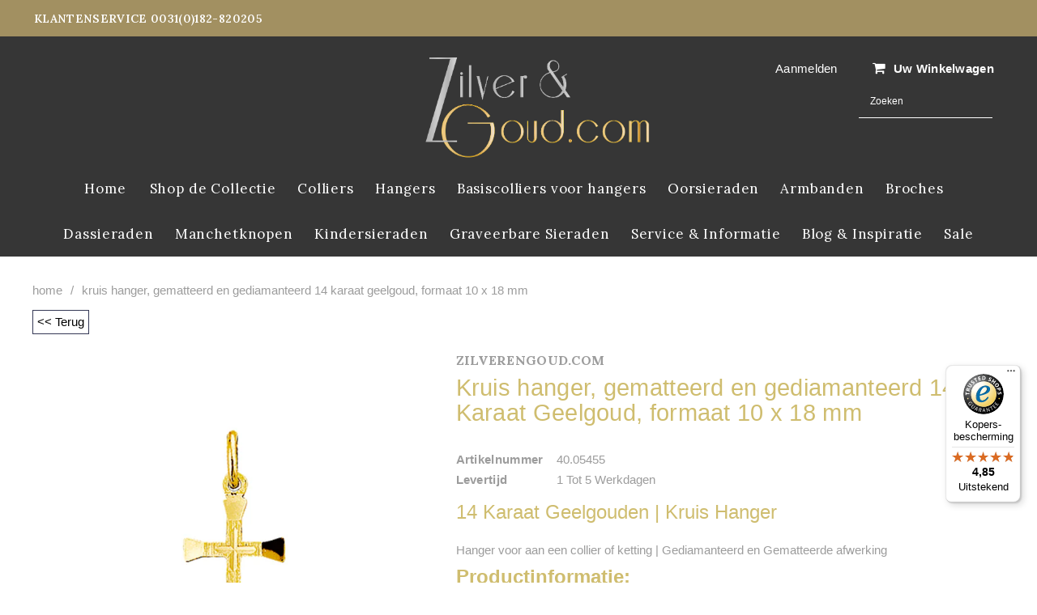

--- FILE ---
content_type: text/html; charset=utf-8
request_url: https://www.zilverengoud.com/products/hanger-kruis-mat-gediamanteerd-goud-geelgoud-3
body_size: 31180
content:
<!doctype html>
<!--[if IE 9]> <html class="ie9 no-js" lang="nl"> <![endif]-->
<!--[if (gt IE 9)|!(IE)]><!--> <html class="no-js" lang="nl"> <!--<![endif]-->
<head>
  <meta charset="utf-8"><title>Kruis hanger | Stijlvolle bewerking | 14krt. Goud
&ndash; Zilverengoud.com</title><meta name="description" content="In onze collectie een ruime sortering aan Kruis hangers gemaakt van 14 Karaat Geelgoud. Draag deze hangers stijlvol en respectvol als sieraad aan een collier of een ketting."><meta http-equiv="X-UA-Compatible" content="IE=edge,chrome=1">
  <meta name="viewport" content="width=device-width,initial-scale=1">
  <meta name="theme-color" content="">
  <link rel="canonical" href="https://www.zilverengoud.com/products/hanger-kruis-mat-gediamanteerd-goud-geelgoud-3">


  
    <link rel="shortcut icon" href="//www.zilverengoud.com/cdn/shop/files/favicon-5_32x32.jpg?v=1671990421" type="image/png">
  




  <!-- Product meta ================================================== -->
  





<meta property="og:site_name" content="Zilverengoud.com">
<meta property="og:url" content="https://www.zilverengoud.com/products/hanger-kruis-mat-gediamanteerd-goud-geelgoud-3">
<meta property="og:title" content="Kruis hanger, gematteerd en gediamanteerd 14 Karaat Geelgoud, formaat 10 x 18 mm">
<meta property="og:type" content="product">
<meta property="og:description" content="In onze collectie een ruime sortering aan Kruis hangers gemaakt van 14 Karaat Geelgoud. Draag deze hangers stijlvol en respectvol als sieraad aan een collier of een ketting.">

  <meta property="og:price:amount" content="149,00">
  <meta property="og:price:currency" content="EUR">

<meta property="og:image" content="http://www.zilverengoud.com/cdn/shop/products/f107ffdb7b353cc3fc623216b7a63339_1200x1200.jpg?v=1673878173">
<meta property="og:image:secure_url" content="https://www.zilverengoud.com/cdn/shop/products/f107ffdb7b353cc3fc623216b7a63339_1200x1200.jpg?v=1673878173">


<meta name="twitter:card" content="summary_large_image">
<meta name="twitter:title" content="Kruis hanger, gematteerd en gediamanteerd 14 Karaat Geelgoud, formaat 10 x 18 mm">
<meta name="twitter:description" content="In onze collectie een ruime sortering aan Kruis hangers gemaakt van 14 Karaat Geelgoud. Draag deze hangers stijlvol en respectvol als sieraad aan een collier of een ketting.">

  <!-- /snippets/twitter-card.liquid -->





  <meta name="twitter:card" content="product">
  <meta name="twitter:title" content="Kruis hanger, gematteerd en gediamanteerd 14 Karaat Geelgoud, formaat 10 x 18 mm">
  <meta name="twitter:description" content="14 Karaat Geelgouden | Kruis Hanger
Hanger voor aan een collier of ketting | Gediamanteerd en Gematteerde afwerking

Productinformatie:

 14 Karaat Geelgoud Nederlands Keurmerk met certificaat van Echtheid Gewicht: 0,55 gram Breedte: 10 mm Hoogte: 18 mm
">
  <meta name="twitter:image" content="https://www.zilverengoud.com/cdn/shop/products/f107ffdb7b353cc3fc623216b7a63339_medium.jpg?v=1673878173">
  <meta name="twitter:image:width" content="240">
  <meta name="twitter:image:height" content="240">
  <meta name="twitter:label1" content="Price">
  <meta name="twitter:data1" content="€149,00 EUR">
  
  <meta name="twitter:label2" content="Brand">
  <meta name="twitter:data2" content="Zilverengoud.com">
  



   <!-- fonts -->
  

<script type="text/javascript">
  WebFontConfig = {
    google: { families: [       
      
      	
      	
      	'Montserrat:100,200,300,400,500,600,700,800,900'
      	
      
      	
      	
      	,'Lora:100,200,300,400,500,600,700,800,900'
      	
      
      
    ] }
  };
  (function() {
    var wf = document.createElement('script');
    wf.src = ('https:' == document.location.protocol ? 'https' : 'http') +
      '://ajax.googleapis.com/ajax/libs/webfont/1/webfont.js';
    wf.type = 'text/javascript';
    wf.async = 'true';
    var s = document.getElementsByTagName('script')[0];
    s.parentNode.insertBefore(wf, s);
  })(); 
</script>

  <!-- Styles -->
  <link href="//www.zilverengoud.com/cdn/shop/t/3/assets/bootstrap.min.css?v=111745038312772792401597433847" rel="stylesheet" type="text/css" media="all" />
<!-- Theme base and media queries -->
<link href="//www.zilverengoud.com/cdn/shop/t/3/assets/owl.carousel.css?v=40205257402576527171597433939" rel="stylesheet" type="text/css" media="all" />
<link href="//www.zilverengoud.com/cdn/shop/t/3/assets/owl.theme.css?v=98273175150587755901597434477" rel="stylesheet" type="text/css" media="all" />
<link href="//www.zilverengoud.com/cdn/shop/t/3/assets/jcarousel.css?v=49044373492225475791597434372" rel="stylesheet" type="text/css" media="all" />
<link href="//www.zilverengoud.com/cdn/shop/t/3/assets/selectize.bootstrap3.css?v=162096599301222798271597433734" rel="stylesheet" type="text/css" media="all" />
<link href="//www.zilverengoud.com/cdn/shop/t/3/assets/jquery.fancybox.css?v=89610375720255671161597434371" rel="stylesheet" type="text/css" media="all" />
<link href="//www.zilverengoud.com/cdn/shop/t/3/assets/component.css?v=138136563689865950411597433641" rel="stylesheet" type="text/css" media="all" />
<link href="//www.zilverengoud.com/cdn/shop/t/3/assets/theme-styles.css?v=55928755887242147881717319562" rel="stylesheet" type="text/css" media="all" />
<link href="//www.zilverengoud.com/cdn/shop/t/3/assets/theme-styles-responsive.css?v=148422913647746994251700321047" rel="stylesheet" type="text/css" media="all" />
<link href="//www.zilverengoud.com/cdn/shop/t/3/assets/theme-styles-setting.css?v=158823692237834211451703174957" rel="stylesheet" type="text/css" media="all" />
<link href="//www.zilverengoud.com/cdn/shop/t/3/assets/settings.css?v=83674191049788967951597433760" rel="stylesheet" type="text/css" media="all" />
<!-- <link href="//www.zilverengoud.com/cdn/shop/t/3/assets/animate.css?v=3720460600505202271597433990" rel="stylesheet" type="text/css" media="all" /> -->

<style>
.lang-block .selectize-control div[data-value~="1"] {background: url(//www.zilverengoud.com/cdn/shop/t/3/assets/i-lang-1.png?v=170596593875287525321597433641) no-repeat;}        
.lang-block .selectize-control div[data-value~="2"] {background: url(//www.zilverengoud.com/cdn/shop/t/3/assets/i-lang-2.png?v=5513001617867467761597433641) no-repeat;}        
</style>

  <!-- Scripts -->
  <script src="//ajax.googleapis.com/ajax/libs/jquery/1.11.0/jquery.min.js" type="text/javascript"></script>
<link href="//maxcdn.bootstrapcdn.com/font-awesome/4.5.0/css/font-awesome.min.css" rel="stylesheet" type="text/css" media="all" />
<script src="//www.zilverengoud.com/cdn/shop/t/3/assets/jquery-cookie.min.js?v=72365755745404048181597434372" type="text/javascript"></script>
<script src="//www.zilverengoud.com/cdn/shop/t/3/assets/selectize.min.js?v=70245539515728390161597434373" type="text/javascript"></script>
<script src="//www.zilverengoud.com/cdn/shop/t/3/assets/jquery.nicescroll.min.js?v=166122000064107150281597433760" type="text/javascript"></script>
<link rel="stylesheet" type="text/css" href="//cdn.jsdelivr.net/jquery.slick/1.6.0/slick.css"/>
<script type="text/javascript" src="//cdn.jsdelivr.net/jquery.slick/1.6.0/slick.min.js"></script>
	
<script>
  window.ajax_cart = true;
  window.money_format = "€{{amount_with_comma_separator}} EUR";
  window.shop_currency = "EUR";
  window.show_multiple_currencies = false;
  window.loading_url = "//www.zilverengoud.com/cdn/shop/t/3/assets/loading.gif?v=50837312686733260831597433870"; 
  window.product_image_resize = false;
  window.file_url = "//www.zilverengoud.com/cdn/shop/files/?v=1617";
  window.asset_url = "//www.zilverengoud.com/cdn/shop/t/3/assets/soldout.png?v=171955368062990166251597434427";
  window.image_swap ="true";
  window.images_size = {
    is_crop: true,
    ratio_width : 1,
    ratio_height : 1.35,
  };
  window.inventory_text = {
    in_stock: "Op voorraad",
    many_in_stock: "Voldoende op voorraad",
    out_of_stock: "Uitverkocht",
    add_to_cart: "In winkelwagen",
    sold_out: "Uitverkocht",
    unavailable: "Tijdelijk niet op voorraad",
    sale: "Sale",
  };
  window.side_bar = {
    show_sidebar: "Filters weergeven",
    hide_sidebar: "Filters verbergen"
  };
          
  window.multi_lang = false;
 
</script>



  <!-- Header hook for plugins ================================================== -->
  <script>window.performance && window.performance.mark && window.performance.mark('shopify.content_for_header.start');</script><meta name="google-site-verification" content="XlcX0452a3GpT3N8xl_8Z5oKS68cpJ6vhVa0EX50DT8">
<meta id="shopify-digital-wallet" name="shopify-digital-wallet" content="/46031863969/digital_wallets/dialog">
<meta name="shopify-checkout-api-token" content="a2fba31d92ad871e85fc8ff449707504">
<meta id="in-context-paypal-metadata" data-shop-id="46031863969" data-venmo-supported="false" data-environment="production" data-locale="nl_NL" data-paypal-v4="true" data-currency="EUR">
<link rel="alternate" type="application/json+oembed" href="https://www.zilverengoud.com/products/hanger-kruis-mat-gediamanteerd-goud-geelgoud-3.oembed">
<script async="async" src="/checkouts/internal/preloads.js?locale=nl-NL"></script>
<link rel="preconnect" href="https://shop.app" crossorigin="anonymous">
<script async="async" src="https://shop.app/checkouts/internal/preloads.js?locale=nl-NL&shop_id=46031863969" crossorigin="anonymous"></script>
<script id="apple-pay-shop-capabilities" type="application/json">{"shopId":46031863969,"countryCode":"NL","currencyCode":"EUR","merchantCapabilities":["supports3DS"],"merchantId":"gid:\/\/shopify\/Shop\/46031863969","merchantName":"Zilverengoud.com","requiredBillingContactFields":["postalAddress","email","phone"],"requiredShippingContactFields":["postalAddress","email","phone"],"shippingType":"shipping","supportedNetworks":["visa","maestro","masterCard"],"total":{"type":"pending","label":"Zilverengoud.com","amount":"1.00"},"shopifyPaymentsEnabled":true,"supportsSubscriptions":true}</script>
<script id="shopify-features" type="application/json">{"accessToken":"a2fba31d92ad871e85fc8ff449707504","betas":["rich-media-storefront-analytics"],"domain":"www.zilverengoud.com","predictiveSearch":true,"shopId":46031863969,"locale":"nl"}</script>
<script>var Shopify = Shopify || {};
Shopify.shop = "gaevdd-alt.myshopify.com";
Shopify.locale = "nl";
Shopify.currency = {"active":"EUR","rate":"1.0"};
Shopify.country = "NL";
Shopify.theme = {"name":"MCK-theme","id":108403589281,"schema_name":null,"schema_version":null,"theme_store_id":null,"role":"main"};
Shopify.theme.handle = "null";
Shopify.theme.style = {"id":null,"handle":null};
Shopify.cdnHost = "www.zilverengoud.com/cdn";
Shopify.routes = Shopify.routes || {};
Shopify.routes.root = "/";</script>
<script type="module">!function(o){(o.Shopify=o.Shopify||{}).modules=!0}(window);</script>
<script>!function(o){function n(){var o=[];function n(){o.push(Array.prototype.slice.apply(arguments))}return n.q=o,n}var t=o.Shopify=o.Shopify||{};t.loadFeatures=n(),t.autoloadFeatures=n()}(window);</script>
<script>
  window.ShopifyPay = window.ShopifyPay || {};
  window.ShopifyPay.apiHost = "shop.app\/pay";
  window.ShopifyPay.redirectState = null;
</script>
<script id="shop-js-analytics" type="application/json">{"pageType":"product"}</script>
<script defer="defer" async type="module" src="//www.zilverengoud.com/cdn/shopifycloud/shop-js/modules/v2/client.init-shop-cart-sync_BHF27ruw.nl.esm.js"></script>
<script defer="defer" async type="module" src="//www.zilverengoud.com/cdn/shopifycloud/shop-js/modules/v2/chunk.common_Dwaf6e9K.esm.js"></script>
<script type="module">
  await import("//www.zilverengoud.com/cdn/shopifycloud/shop-js/modules/v2/client.init-shop-cart-sync_BHF27ruw.nl.esm.js");
await import("//www.zilverengoud.com/cdn/shopifycloud/shop-js/modules/v2/chunk.common_Dwaf6e9K.esm.js");

  window.Shopify.SignInWithShop?.initShopCartSync?.({"fedCMEnabled":true,"windoidEnabled":true});

</script>
<script>
  window.Shopify = window.Shopify || {};
  if (!window.Shopify.featureAssets) window.Shopify.featureAssets = {};
  window.Shopify.featureAssets['shop-js'] = {"shop-cart-sync":["modules/v2/client.shop-cart-sync_CzejhlBD.nl.esm.js","modules/v2/chunk.common_Dwaf6e9K.esm.js"],"init-fed-cm":["modules/v2/client.init-fed-cm_C5dJsxJP.nl.esm.js","modules/v2/chunk.common_Dwaf6e9K.esm.js"],"shop-button":["modules/v2/client.shop-button_BIUGoX0f.nl.esm.js","modules/v2/chunk.common_Dwaf6e9K.esm.js"],"shop-cash-offers":["modules/v2/client.shop-cash-offers_CAxWVAMP.nl.esm.js","modules/v2/chunk.common_Dwaf6e9K.esm.js","modules/v2/chunk.modal_DPs9tt6r.esm.js"],"init-windoid":["modules/v2/client.init-windoid_D42eFYuP.nl.esm.js","modules/v2/chunk.common_Dwaf6e9K.esm.js"],"shop-toast-manager":["modules/v2/client.shop-toast-manager_CHrVQ4LF.nl.esm.js","modules/v2/chunk.common_Dwaf6e9K.esm.js"],"init-shop-email-lookup-coordinator":["modules/v2/client.init-shop-email-lookup-coordinator_BJ7DGpMB.nl.esm.js","modules/v2/chunk.common_Dwaf6e9K.esm.js"],"init-shop-cart-sync":["modules/v2/client.init-shop-cart-sync_BHF27ruw.nl.esm.js","modules/v2/chunk.common_Dwaf6e9K.esm.js"],"avatar":["modules/v2/client.avatar_BTnouDA3.nl.esm.js"],"pay-button":["modules/v2/client.pay-button_Bt0UM1g1.nl.esm.js","modules/v2/chunk.common_Dwaf6e9K.esm.js"],"init-customer-accounts":["modules/v2/client.init-customer-accounts_CPXMEhMZ.nl.esm.js","modules/v2/client.shop-login-button_BJd_2wNZ.nl.esm.js","modules/v2/chunk.common_Dwaf6e9K.esm.js","modules/v2/chunk.modal_DPs9tt6r.esm.js"],"init-shop-for-new-customer-accounts":["modules/v2/client.init-shop-for-new-customer-accounts_DzP6QY8i.nl.esm.js","modules/v2/client.shop-login-button_BJd_2wNZ.nl.esm.js","modules/v2/chunk.common_Dwaf6e9K.esm.js","modules/v2/chunk.modal_DPs9tt6r.esm.js"],"shop-login-button":["modules/v2/client.shop-login-button_BJd_2wNZ.nl.esm.js","modules/v2/chunk.common_Dwaf6e9K.esm.js","modules/v2/chunk.modal_DPs9tt6r.esm.js"],"init-customer-accounts-sign-up":["modules/v2/client.init-customer-accounts-sign-up_BIO3KTje.nl.esm.js","modules/v2/client.shop-login-button_BJd_2wNZ.nl.esm.js","modules/v2/chunk.common_Dwaf6e9K.esm.js","modules/v2/chunk.modal_DPs9tt6r.esm.js"],"shop-follow-button":["modules/v2/client.shop-follow-button_DdMksvBl.nl.esm.js","modules/v2/chunk.common_Dwaf6e9K.esm.js","modules/v2/chunk.modal_DPs9tt6r.esm.js"],"checkout-modal":["modules/v2/client.checkout-modal_Bfq0xZOZ.nl.esm.js","modules/v2/chunk.common_Dwaf6e9K.esm.js","modules/v2/chunk.modal_DPs9tt6r.esm.js"],"lead-capture":["modules/v2/client.lead-capture_BoSreVYi.nl.esm.js","modules/v2/chunk.common_Dwaf6e9K.esm.js","modules/v2/chunk.modal_DPs9tt6r.esm.js"],"shop-login":["modules/v2/client.shop-login_EGDq7Zjt.nl.esm.js","modules/v2/chunk.common_Dwaf6e9K.esm.js","modules/v2/chunk.modal_DPs9tt6r.esm.js"],"payment-terms":["modules/v2/client.payment-terms_00o-2tv1.nl.esm.js","modules/v2/chunk.common_Dwaf6e9K.esm.js","modules/v2/chunk.modal_DPs9tt6r.esm.js"]};
</script>
<script>(function() {
  var isLoaded = false;
  function asyncLoad() {
    if (isLoaded) return;
    isLoaded = true;
    var urls = ["https:\/\/cdn.shopify.com\/s\/files\/1\/0460\/3186\/3969\/t\/3\/assets\/booster_eu_cookie_46031863969.js?v=1631355129\u0026shop=gaevdd-alt.myshopify.com","https:\/\/cseb.expertrec.com\/api\/js\/ci_common.js?id=c14e1dec2f374a0f92a896350fb60639\u0026shop=gaevdd-alt.myshopify.com","https:\/\/cdn.doofinder.com\/shopify\/doofinder-installed.js?shop=gaevdd-alt.myshopify.com","https:\/\/load.csell.co\/assets\/js\/cross-sell.js?shop=gaevdd-alt.myshopify.com","https:\/\/load.csell.co\/assets\/v2\/js\/core\/xsell.js?shop=gaevdd-alt.myshopify.com","https:\/\/s3.eu-west-1.amazonaws.com\/production-klarna-il-shopify-osm\/a6c5e37d3b587ca7438f15aa90b429b47085a035\/gaevdd-alt.myshopify.com-1708604643516.js?shop=gaevdd-alt.myshopify.com","https:\/\/cdn.enlistly.com\/trail\/gaevdd-alt.myshopify.com-1251d1218d97ee37c7c9692bc3cbde2b.js?shop=gaevdd-alt.myshopify.com","https:\/\/tseish-app.connect.trustedshops.com\/esc.js?apiBaseUrl=aHR0cHM6Ly90c2Vpc2gtYXBwLmNvbm5lY3QudHJ1c3RlZHNob3BzLmNvbQ==\u0026instanceId=Z2FldmRkLWFsdC5teXNob3BpZnkuY29t\u0026shop=gaevdd-alt.myshopify.com","https:\/\/cse.expertrec.com\/api\/js\/ci_common.js?id=c14e1dec2f374a0f92a896350fb60639\u0026shop=gaevdd-alt.myshopify.com"];
    for (var i = 0; i < urls.length; i++) {
      var s = document.createElement('script');
      s.type = 'text/javascript';
      s.async = true;
      s.src = urls[i];
      var x = document.getElementsByTagName('script')[0];
      x.parentNode.insertBefore(s, x);
    }
  };
  if(window.attachEvent) {
    window.attachEvent('onload', asyncLoad);
  } else {
    window.addEventListener('load', asyncLoad, false);
  }
})();</script>
<script id="__st">var __st={"a":46031863969,"offset":3600,"reqid":"90c313f0-a328-4ce7-9f01-7d1da79a8643-1768622752","pageurl":"www.zilverengoud.com\/products\/hanger-kruis-mat-gediamanteerd-goud-geelgoud-3","u":"e4022c9bfb81","p":"product","rtyp":"product","rid":7638448308385};</script>
<script>window.ShopifyPaypalV4VisibilityTracking = true;</script>
<script id="captcha-bootstrap">!function(){'use strict';const t='contact',e='account',n='new_comment',o=[[t,t],['blogs',n],['comments',n],[t,'customer']],c=[[e,'customer_login'],[e,'guest_login'],[e,'recover_customer_password'],[e,'create_customer']],r=t=>t.map((([t,e])=>`form[action*='/${t}']:not([data-nocaptcha='true']) input[name='form_type'][value='${e}']`)).join(','),a=t=>()=>t?[...document.querySelectorAll(t)].map((t=>t.form)):[];function s(){const t=[...o],e=r(t);return a(e)}const i='password',u='form_key',d=['recaptcha-v3-token','g-recaptcha-response','h-captcha-response',i],f=()=>{try{return window.sessionStorage}catch{return}},m='__shopify_v',_=t=>t.elements[u];function p(t,e,n=!1){try{const o=window.sessionStorage,c=JSON.parse(o.getItem(e)),{data:r}=function(t){const{data:e,action:n}=t;return t[m]||n?{data:e,action:n}:{data:t,action:n}}(c);for(const[e,n]of Object.entries(r))t.elements[e]&&(t.elements[e].value=n);n&&o.removeItem(e)}catch(o){console.error('form repopulation failed',{error:o})}}const l='form_type',E='cptcha';function T(t){t.dataset[E]=!0}const w=window,h=w.document,L='Shopify',v='ce_forms',y='captcha';let A=!1;((t,e)=>{const n=(g='f06e6c50-85a8-45c8-87d0-21a2b65856fe',I='https://cdn.shopify.com/shopifycloud/storefront-forms-hcaptcha/ce_storefront_forms_captcha_hcaptcha.v1.5.2.iife.js',D={infoText:'Beschermd door hCaptcha',privacyText:'Privacy',termsText:'Voorwaarden'},(t,e,n)=>{const o=w[L][v],c=o.bindForm;if(c)return c(t,g,e,D).then(n);var r;o.q.push([[t,g,e,D],n]),r=I,A||(h.body.append(Object.assign(h.createElement('script'),{id:'captcha-provider',async:!0,src:r})),A=!0)});var g,I,D;w[L]=w[L]||{},w[L][v]=w[L][v]||{},w[L][v].q=[],w[L][y]=w[L][y]||{},w[L][y].protect=function(t,e){n(t,void 0,e),T(t)},Object.freeze(w[L][y]),function(t,e,n,w,h,L){const[v,y,A,g]=function(t,e,n){const i=e?o:[],u=t?c:[],d=[...i,...u],f=r(d),m=r(i),_=r(d.filter((([t,e])=>n.includes(e))));return[a(f),a(m),a(_),s()]}(w,h,L),I=t=>{const e=t.target;return e instanceof HTMLFormElement?e:e&&e.form},D=t=>v().includes(t);t.addEventListener('submit',(t=>{const e=I(t);if(!e)return;const n=D(e)&&!e.dataset.hcaptchaBound&&!e.dataset.recaptchaBound,o=_(e),c=g().includes(e)&&(!o||!o.value);(n||c)&&t.preventDefault(),c&&!n&&(function(t){try{if(!f())return;!function(t){const e=f();if(!e)return;const n=_(t);if(!n)return;const o=n.value;o&&e.removeItem(o)}(t);const e=Array.from(Array(32),(()=>Math.random().toString(36)[2])).join('');!function(t,e){_(t)||t.append(Object.assign(document.createElement('input'),{type:'hidden',name:u})),t.elements[u].value=e}(t,e),function(t,e){const n=f();if(!n)return;const o=[...t.querySelectorAll(`input[type='${i}']`)].map((({name:t})=>t)),c=[...d,...o],r={};for(const[a,s]of new FormData(t).entries())c.includes(a)||(r[a]=s);n.setItem(e,JSON.stringify({[m]:1,action:t.action,data:r}))}(t,e)}catch(e){console.error('failed to persist form',e)}}(e),e.submit())}));const S=(t,e)=>{t&&!t.dataset[E]&&(n(t,e.some((e=>e===t))),T(t))};for(const o of['focusin','change'])t.addEventListener(o,(t=>{const e=I(t);D(e)&&S(e,y())}));const B=e.get('form_key'),M=e.get(l),P=B&&M;t.addEventListener('DOMContentLoaded',(()=>{const t=y();if(P)for(const e of t)e.elements[l].value===M&&p(e,B);[...new Set([...A(),...v().filter((t=>'true'===t.dataset.shopifyCaptcha))])].forEach((e=>S(e,t)))}))}(h,new URLSearchParams(w.location.search),n,t,e,['guest_login'])})(!0,!0)}();</script>
<script integrity="sha256-4kQ18oKyAcykRKYeNunJcIwy7WH5gtpwJnB7kiuLZ1E=" data-source-attribution="shopify.loadfeatures" defer="defer" src="//www.zilverengoud.com/cdn/shopifycloud/storefront/assets/storefront/load_feature-a0a9edcb.js" crossorigin="anonymous"></script>
<script crossorigin="anonymous" defer="defer" src="//www.zilverengoud.com/cdn/shopifycloud/storefront/assets/shopify_pay/storefront-65b4c6d7.js?v=20250812"></script>
<script data-source-attribution="shopify.dynamic_checkout.dynamic.init">var Shopify=Shopify||{};Shopify.PaymentButton=Shopify.PaymentButton||{isStorefrontPortableWallets:!0,init:function(){window.Shopify.PaymentButton.init=function(){};var t=document.createElement("script");t.src="https://www.zilverengoud.com/cdn/shopifycloud/portable-wallets/latest/portable-wallets.nl.js",t.type="module",document.head.appendChild(t)}};
</script>
<script data-source-attribution="shopify.dynamic_checkout.buyer_consent">
  function portableWalletsHideBuyerConsent(e){var t=document.getElementById("shopify-buyer-consent"),n=document.getElementById("shopify-subscription-policy-button");t&&n&&(t.classList.add("hidden"),t.setAttribute("aria-hidden","true"),n.removeEventListener("click",e))}function portableWalletsShowBuyerConsent(e){var t=document.getElementById("shopify-buyer-consent"),n=document.getElementById("shopify-subscription-policy-button");t&&n&&(t.classList.remove("hidden"),t.removeAttribute("aria-hidden"),n.addEventListener("click",e))}window.Shopify?.PaymentButton&&(window.Shopify.PaymentButton.hideBuyerConsent=portableWalletsHideBuyerConsent,window.Shopify.PaymentButton.showBuyerConsent=portableWalletsShowBuyerConsent);
</script>
<script data-source-attribution="shopify.dynamic_checkout.cart.bootstrap">document.addEventListener("DOMContentLoaded",(function(){function t(){return document.querySelector("shopify-accelerated-checkout-cart, shopify-accelerated-checkout")}if(t())Shopify.PaymentButton.init();else{new MutationObserver((function(e,n){t()&&(Shopify.PaymentButton.init(),n.disconnect())})).observe(document.body,{childList:!0,subtree:!0})}}));
</script>
<link id="shopify-accelerated-checkout-styles" rel="stylesheet" media="screen" href="https://www.zilverengoud.com/cdn/shopifycloud/portable-wallets/latest/accelerated-checkout-backwards-compat.css" crossorigin="anonymous">
<style id="shopify-accelerated-checkout-cart">
        #shopify-buyer-consent {
  margin-top: 1em;
  display: inline-block;
  width: 100%;
}

#shopify-buyer-consent.hidden {
  display: none;
}

#shopify-subscription-policy-button {
  background: none;
  border: none;
  padding: 0;
  text-decoration: underline;
  font-size: inherit;
  cursor: pointer;
}

#shopify-subscription-policy-button::before {
  box-shadow: none;
}

      </style>

<script>window.performance && window.performance.mark && window.performance.mark('shopify.content_for_header.end');</script>

  <!--[if lt IE 9]>
  <script src="//html5shiv.googlecode.com/svn/trunk/html5.js" type="text/javascript"></script>
  <![endif]-->

  
  


<!-- "snippets/pagefly-header.liquid" was not rendered, the associated app was uninstalled -->
 <script type="text/javascript">if(typeof window.hulkappsWishlist === 'undefined') {
        window.hulkappsWishlist = {};
        }
        window.hulkappsWishlist.baseURL = '/apps/advanced-wishlist/api';
        window.hulkappsWishlist.hasAppBlockSupport = '';
        </script>
  <meta name="google-site-verification" content="h7g3EFT7esDrIdyGQVio34j7BeysN5-KrS5ybyZxbI8" />
<!--DOOFINDER-SHOPIFY-->  <script>
  const dfLayerOptions = {
    installationId: '279e5801-6739-433d-95d1-3cada59e2d9d',
    zone: 'eu1'
  };

  
/** START SHOPIFY ADD TO CART **/
document.addEventListener('doofinder.cart.add', function(event) {

  const product_endpoint = new URL(event.detail.link).pathname + '.js'

  fetch(product_endpoint, {
      method: 'GET',
      headers: {
        'Content-Type': 'application/json'
      },
    })
    .then(response => {
      return response.json()
    })
    .then(data => {
      variant_id = get_variant_id(parseInt(event.detail.item_id), data)
      if (variant_id) {
        add_to_cart(variant_id, event.detail.amount)
      } else {
        window.location.href = event.detail.link
      }
    })
    .catch((error) => {
      console.error('Error:', error)
    })

  function get_variant_id(product_id, product_data) {
    if (product_data.variants.length > 1) {
      if (is_variant_id_in_list(product_id, product_data.variants)) {
        return product_id
      }
      return false
    } else {
      return product_data.variants[0].id
    }
  }

  function is_variant_id_in_list(variant_id, variant_list) {
    let is_variant = false

    variant_list.forEach(variant => {
      if (variant.id === variant_id) {
        is_variant = true
      }
    })

    return is_variant
  }

  function add_to_cart(id, amount) {
    let formData = {
      'items': [{
        'id': id,
        'quantity': amount
      }],
      sections: "cart-items,cart-icon-bubble,cart-live-region-text,cart-footer"
    }

    const route = window.Shopify.routes.root ?
      window.Shopify.routes.root + 'cart/add.js' :
      window.Shopify.routes.cart_url + '/add.js' ;

    fetch(route, {
        method: 'POST',
        headers: {
          'Content-Type': 'application/json'
        },
        body: JSON.stringify(formData)
      })
      .then(response => response.json())
      .then(data => {renderSections(data.sections)})
      .catch((error) => {
        console.error('Error:', error)
      });
  }

  function renderSections(sections){
    for( section_id in sections ){
      let section = document.querySelector("#"+section_id);
      let section_html = sections[section_id];
      if(section && section_html){
        section.innerHTML = section_html;
      }
    }
  }
});
/** END SHOPIFY ADD TO CART **/


/** START SHOPIFY OPTIONS **/
dfLayerOptions.language = "nl";
/** END SHOPIFY OPTIONS **/



  (function (l, a, y, e, r, s) {
    r = l.createElement(a); r.onload = e; r.async = 1; r.src = y;
    s = l.getElementsByTagName(a)[0]; s.parentNode.insertBefore(r, s);
  })(document, 'script', 'https://cdn.doofinder.com/livelayer/1/js/loader.min.js', function () {
    doofinderLoader.load(dfLayerOptions);
  });
</script>
  <!--/DOOFINDER-SHOPIFY--><!-- BEGIN app block: shopify://apps/crisp-live-chat-chatbot/blocks/app-embed/5c3cfd5f-01d4-496a-891b-f98ecf27ff08 --><script>
  if ("be02ea30-3bbd-4eb5-a1a4-9ab8eb7ae7f9") {
    let _locale = "";

    window.CRISP_READY_TRIGGER = function () {
      window.CRISP_SESSION_ID = $crisp.get("session:identifier");
      postCart();
      postCustomerID();

      // Set session segment (only after first message is sent)
      $crisp.push(["on", "message:sent", () => {
        $crisp.push(["set", "session:segments", [["shopify"]]]);
        $crisp.push(["off", "message:sent"]);
      }])
    };

    if (window?.Weglot?.getCurrentLang && typeof(typeof(Weglot?.getCurrentLang) === "function")) {
      _locale = Weglot?.getCurrentLang();
    } else if (Shopify?.locale) {
      _locale = Shopify.locale;
    }

    if (_locale) {
      CRISP_RUNTIME_CONFIG = {
        locale : _locale
      };
    }

    window.$crisp=[];
    window.CRISP_WEBSITE_ID="be02ea30-3bbd-4eb5-a1a4-9ab8eb7ae7f9";
    (function(){d=document;s=d.createElement("script");
      s.src="https://client.crisp.chat/l.js";
      s.async=1;
      d.getElementsByTagName("head")[0].appendChild(s);
    })();
  }
</script>

<!-- END app block --><script src="https://cdn.shopify.com/extensions/019b03f2-1cc6-73dd-a349-2821a944dacf/crisp-chatbox-14/assets/crisp.js" type="text/javascript" defer="defer"></script>
<script src="https://cdn.shopify.com/extensions/8d2c31d3-a828-4daf-820f-80b7f8e01c39/nova-eu-cookie-bar-gdpr-4/assets/nova-cookie-app-embed.js" type="text/javascript" defer="defer"></script>
<link href="https://cdn.shopify.com/extensions/8d2c31d3-a828-4daf-820f-80b7f8e01c39/nova-eu-cookie-bar-gdpr-4/assets/nova-cookie.css" rel="stylesheet" type="text/css" media="all">
<link href="https://monorail-edge.shopifysvc.com" rel="dns-prefetch">
<script>(function(){if ("sendBeacon" in navigator && "performance" in window) {try {var session_token_from_headers = performance.getEntriesByType('navigation')[0].serverTiming.find(x => x.name == '_s').description;} catch {var session_token_from_headers = undefined;}var session_cookie_matches = document.cookie.match(/_shopify_s=([^;]*)/);var session_token_from_cookie = session_cookie_matches && session_cookie_matches.length === 2 ? session_cookie_matches[1] : "";var session_token = session_token_from_headers || session_token_from_cookie || "";function handle_abandonment_event(e) {var entries = performance.getEntries().filter(function(entry) {return /monorail-edge.shopifysvc.com/.test(entry.name);});if (!window.abandonment_tracked && entries.length === 0) {window.abandonment_tracked = true;var currentMs = Date.now();var navigation_start = performance.timing.navigationStart;var payload = {shop_id: 46031863969,url: window.location.href,navigation_start,duration: currentMs - navigation_start,session_token,page_type: "product"};window.navigator.sendBeacon("https://monorail-edge.shopifysvc.com/v1/produce", JSON.stringify({schema_id: "online_store_buyer_site_abandonment/1.1",payload: payload,metadata: {event_created_at_ms: currentMs,event_sent_at_ms: currentMs}}));}}window.addEventListener('pagehide', handle_abandonment_event);}}());</script>
<script id="web-pixels-manager-setup">(function e(e,d,r,n,o){if(void 0===o&&(o={}),!Boolean(null===(a=null===(i=window.Shopify)||void 0===i?void 0:i.analytics)||void 0===a?void 0:a.replayQueue)){var i,a;window.Shopify=window.Shopify||{};var t=window.Shopify;t.analytics=t.analytics||{};var s=t.analytics;s.replayQueue=[],s.publish=function(e,d,r){return s.replayQueue.push([e,d,r]),!0};try{self.performance.mark("wpm:start")}catch(e){}var l=function(){var e={modern:/Edge?\/(1{2}[4-9]|1[2-9]\d|[2-9]\d{2}|\d{4,})\.\d+(\.\d+|)|Firefox\/(1{2}[4-9]|1[2-9]\d|[2-9]\d{2}|\d{4,})\.\d+(\.\d+|)|Chrom(ium|e)\/(9{2}|\d{3,})\.\d+(\.\d+|)|(Maci|X1{2}).+ Version\/(15\.\d+|(1[6-9]|[2-9]\d|\d{3,})\.\d+)([,.]\d+|)( \(\w+\)|)( Mobile\/\w+|) Safari\/|Chrome.+OPR\/(9{2}|\d{3,})\.\d+\.\d+|(CPU[ +]OS|iPhone[ +]OS|CPU[ +]iPhone|CPU IPhone OS|CPU iPad OS)[ +]+(15[._]\d+|(1[6-9]|[2-9]\d|\d{3,})[._]\d+)([._]\d+|)|Android:?[ /-](13[3-9]|1[4-9]\d|[2-9]\d{2}|\d{4,})(\.\d+|)(\.\d+|)|Android.+Firefox\/(13[5-9]|1[4-9]\d|[2-9]\d{2}|\d{4,})\.\d+(\.\d+|)|Android.+Chrom(ium|e)\/(13[3-9]|1[4-9]\d|[2-9]\d{2}|\d{4,})\.\d+(\.\d+|)|SamsungBrowser\/([2-9]\d|\d{3,})\.\d+/,legacy:/Edge?\/(1[6-9]|[2-9]\d|\d{3,})\.\d+(\.\d+|)|Firefox\/(5[4-9]|[6-9]\d|\d{3,})\.\d+(\.\d+|)|Chrom(ium|e)\/(5[1-9]|[6-9]\d|\d{3,})\.\d+(\.\d+|)([\d.]+$|.*Safari\/(?![\d.]+ Edge\/[\d.]+$))|(Maci|X1{2}).+ Version\/(10\.\d+|(1[1-9]|[2-9]\d|\d{3,})\.\d+)([,.]\d+|)( \(\w+\)|)( Mobile\/\w+|) Safari\/|Chrome.+OPR\/(3[89]|[4-9]\d|\d{3,})\.\d+\.\d+|(CPU[ +]OS|iPhone[ +]OS|CPU[ +]iPhone|CPU IPhone OS|CPU iPad OS)[ +]+(10[._]\d+|(1[1-9]|[2-9]\d|\d{3,})[._]\d+)([._]\d+|)|Android:?[ /-](13[3-9]|1[4-9]\d|[2-9]\d{2}|\d{4,})(\.\d+|)(\.\d+|)|Mobile Safari.+OPR\/([89]\d|\d{3,})\.\d+\.\d+|Android.+Firefox\/(13[5-9]|1[4-9]\d|[2-9]\d{2}|\d{4,})\.\d+(\.\d+|)|Android.+Chrom(ium|e)\/(13[3-9]|1[4-9]\d|[2-9]\d{2}|\d{4,})\.\d+(\.\d+|)|Android.+(UC? ?Browser|UCWEB|U3)[ /]?(15\.([5-9]|\d{2,})|(1[6-9]|[2-9]\d|\d{3,})\.\d+)\.\d+|SamsungBrowser\/(5\.\d+|([6-9]|\d{2,})\.\d+)|Android.+MQ{2}Browser\/(14(\.(9|\d{2,})|)|(1[5-9]|[2-9]\d|\d{3,})(\.\d+|))(\.\d+|)|K[Aa][Ii]OS\/(3\.\d+|([4-9]|\d{2,})\.\d+)(\.\d+|)/},d=e.modern,r=e.legacy,n=navigator.userAgent;return n.match(d)?"modern":n.match(r)?"legacy":"unknown"}(),u="modern"===l?"modern":"legacy",c=(null!=n?n:{modern:"",legacy:""})[u],f=function(e){return[e.baseUrl,"/wpm","/b",e.hashVersion,"modern"===e.buildTarget?"m":"l",".js"].join("")}({baseUrl:d,hashVersion:r,buildTarget:u}),m=function(e){var d=e.version,r=e.bundleTarget,n=e.surface,o=e.pageUrl,i=e.monorailEndpoint;return{emit:function(e){var a=e.status,t=e.errorMsg,s=(new Date).getTime(),l=JSON.stringify({metadata:{event_sent_at_ms:s},events:[{schema_id:"web_pixels_manager_load/3.1",payload:{version:d,bundle_target:r,page_url:o,status:a,surface:n,error_msg:t},metadata:{event_created_at_ms:s}}]});if(!i)return console&&console.warn&&console.warn("[Web Pixels Manager] No Monorail endpoint provided, skipping logging."),!1;try{return self.navigator.sendBeacon.bind(self.navigator)(i,l)}catch(e){}var u=new XMLHttpRequest;try{return u.open("POST",i,!0),u.setRequestHeader("Content-Type","text/plain"),u.send(l),!0}catch(e){return console&&console.warn&&console.warn("[Web Pixels Manager] Got an unhandled error while logging to Monorail."),!1}}}}({version:r,bundleTarget:l,surface:e.surface,pageUrl:self.location.href,monorailEndpoint:e.monorailEndpoint});try{o.browserTarget=l,function(e){var d=e.src,r=e.async,n=void 0===r||r,o=e.onload,i=e.onerror,a=e.sri,t=e.scriptDataAttributes,s=void 0===t?{}:t,l=document.createElement("script"),u=document.querySelector("head"),c=document.querySelector("body");if(l.async=n,l.src=d,a&&(l.integrity=a,l.crossOrigin="anonymous"),s)for(var f in s)if(Object.prototype.hasOwnProperty.call(s,f))try{l.dataset[f]=s[f]}catch(e){}if(o&&l.addEventListener("load",o),i&&l.addEventListener("error",i),u)u.appendChild(l);else{if(!c)throw new Error("Did not find a head or body element to append the script");c.appendChild(l)}}({src:f,async:!0,onload:function(){if(!function(){var e,d;return Boolean(null===(d=null===(e=window.Shopify)||void 0===e?void 0:e.analytics)||void 0===d?void 0:d.initialized)}()){var d=window.webPixelsManager.init(e)||void 0;if(d){var r=window.Shopify.analytics;r.replayQueue.forEach((function(e){var r=e[0],n=e[1],o=e[2];d.publishCustomEvent(r,n,o)})),r.replayQueue=[],r.publish=d.publishCustomEvent,r.visitor=d.visitor,r.initialized=!0}}},onerror:function(){return m.emit({status:"failed",errorMsg:"".concat(f," has failed to load")})},sri:function(e){var d=/^sha384-[A-Za-z0-9+/=]+$/;return"string"==typeof e&&d.test(e)}(c)?c:"",scriptDataAttributes:o}),m.emit({status:"loading"})}catch(e){m.emit({status:"failed",errorMsg:(null==e?void 0:e.message)||"Unknown error"})}}})({shopId: 46031863969,storefrontBaseUrl: "https://www.zilverengoud.com",extensionsBaseUrl: "https://extensions.shopifycdn.com/cdn/shopifycloud/web-pixels-manager",monorailEndpoint: "https://monorail-edge.shopifysvc.com/unstable/produce_batch",surface: "storefront-renderer",enabledBetaFlags: ["2dca8a86"],webPixelsConfigList: [{"id":"900071751","configuration":"{\"config\":\"{\\\"pixel_id\\\":\\\"G-5JWXWC4YEM\\\",\\\"target_country\\\":\\\"NL\\\",\\\"gtag_events\\\":[{\\\"type\\\":\\\"begin_checkout\\\",\\\"action_label\\\":\\\"G-5JWXWC4YEM\\\"},{\\\"type\\\":\\\"search\\\",\\\"action_label\\\":\\\"G-5JWXWC4YEM\\\"},{\\\"type\\\":\\\"view_item\\\",\\\"action_label\\\":[\\\"G-5JWXWC4YEM\\\",\\\"MC-484M8B93E3\\\"]},{\\\"type\\\":\\\"purchase\\\",\\\"action_label\\\":[\\\"G-5JWXWC4YEM\\\",\\\"MC-484M8B93E3\\\"]},{\\\"type\\\":\\\"page_view\\\",\\\"action_label\\\":[\\\"G-5JWXWC4YEM\\\",\\\"MC-484M8B93E3\\\"]},{\\\"type\\\":\\\"add_payment_info\\\",\\\"action_label\\\":\\\"G-5JWXWC4YEM\\\"},{\\\"type\\\":\\\"add_to_cart\\\",\\\"action_label\\\":\\\"G-5JWXWC4YEM\\\"}],\\\"enable_monitoring_mode\\\":false}\"}","eventPayloadVersion":"v1","runtimeContext":"OPEN","scriptVersion":"b2a88bafab3e21179ed38636efcd8a93","type":"APP","apiClientId":1780363,"privacyPurposes":[],"dataSharingAdjustments":{"protectedCustomerApprovalScopes":["read_customer_address","read_customer_email","read_customer_name","read_customer_personal_data","read_customer_phone"]}},{"id":"shopify-app-pixel","configuration":"{}","eventPayloadVersion":"v1","runtimeContext":"STRICT","scriptVersion":"0450","apiClientId":"shopify-pixel","type":"APP","privacyPurposes":["ANALYTICS","MARKETING"]},{"id":"shopify-custom-pixel","eventPayloadVersion":"v1","runtimeContext":"LAX","scriptVersion":"0450","apiClientId":"shopify-pixel","type":"CUSTOM","privacyPurposes":["ANALYTICS","MARKETING"]}],isMerchantRequest: false,initData: {"shop":{"name":"Zilverengoud.com","paymentSettings":{"currencyCode":"EUR"},"myshopifyDomain":"gaevdd-alt.myshopify.com","countryCode":"NL","storefrontUrl":"https:\/\/www.zilverengoud.com"},"customer":null,"cart":null,"checkout":null,"productVariants":[{"price":{"amount":149.0,"currencyCode":"EUR"},"product":{"title":"Kruis hanger, gematteerd en gediamanteerd 14 Karaat Geelgoud, formaat 10 x 18 mm","vendor":"Zilverengoud.com","id":"7638448308385","untranslatedTitle":"Kruis hanger, gematteerd en gediamanteerd 14 Karaat Geelgoud, formaat 10 x 18 mm","url":"\/products\/hanger-kruis-mat-gediamanteerd-goud-geelgoud-3","type":"Hanger"},"id":"42830782824609","image":{"src":"\/\/www.zilverengoud.com\/cdn\/shop\/products\/f107ffdb7b353cc3fc623216b7a63339.jpg?v=1673878173"},"sku":"40.05455","title":"Default Title","untranslatedTitle":"Default Title"}],"purchasingCompany":null},},"https://www.zilverengoud.com/cdn","fcfee988w5aeb613cpc8e4bc33m6693e112",{"modern":"","legacy":""},{"shopId":"46031863969","storefrontBaseUrl":"https:\/\/www.zilverengoud.com","extensionBaseUrl":"https:\/\/extensions.shopifycdn.com\/cdn\/shopifycloud\/web-pixels-manager","surface":"storefront-renderer","enabledBetaFlags":"[\"2dca8a86\"]","isMerchantRequest":"false","hashVersion":"fcfee988w5aeb613cpc8e4bc33m6693e112","publish":"custom","events":"[[\"page_viewed\",{}],[\"product_viewed\",{\"productVariant\":{\"price\":{\"amount\":149.0,\"currencyCode\":\"EUR\"},\"product\":{\"title\":\"Kruis hanger, gematteerd en gediamanteerd 14 Karaat Geelgoud, formaat 10 x 18 mm\",\"vendor\":\"Zilverengoud.com\",\"id\":\"7638448308385\",\"untranslatedTitle\":\"Kruis hanger, gematteerd en gediamanteerd 14 Karaat Geelgoud, formaat 10 x 18 mm\",\"url\":\"\/products\/hanger-kruis-mat-gediamanteerd-goud-geelgoud-3\",\"type\":\"Hanger\"},\"id\":\"42830782824609\",\"image\":{\"src\":\"\/\/www.zilverengoud.com\/cdn\/shop\/products\/f107ffdb7b353cc3fc623216b7a63339.jpg?v=1673878173\"},\"sku\":\"40.05455\",\"title\":\"Default Title\",\"untranslatedTitle\":\"Default Title\"}}]]"});</script><script>
  window.ShopifyAnalytics = window.ShopifyAnalytics || {};
  window.ShopifyAnalytics.meta = window.ShopifyAnalytics.meta || {};
  window.ShopifyAnalytics.meta.currency = 'EUR';
  var meta = {"product":{"id":7638448308385,"gid":"gid:\/\/shopify\/Product\/7638448308385","vendor":"Zilverengoud.com","type":"Hanger","handle":"hanger-kruis-mat-gediamanteerd-goud-geelgoud-3","variants":[{"id":42830782824609,"price":14900,"name":"Kruis hanger, gematteerd en gediamanteerd 14 Karaat Geelgoud, formaat 10 x 18 mm","public_title":null,"sku":"40.05455"}],"remote":false},"page":{"pageType":"product","resourceType":"product","resourceId":7638448308385,"requestId":"90c313f0-a328-4ce7-9f01-7d1da79a8643-1768622752"}};
  for (var attr in meta) {
    window.ShopifyAnalytics.meta[attr] = meta[attr];
  }
</script>
<script class="analytics">
  (function () {
    var customDocumentWrite = function(content) {
      var jquery = null;

      if (window.jQuery) {
        jquery = window.jQuery;
      } else if (window.Checkout && window.Checkout.$) {
        jquery = window.Checkout.$;
      }

      if (jquery) {
        jquery('body').append(content);
      }
    };

    var hasLoggedConversion = function(token) {
      if (token) {
        return document.cookie.indexOf('loggedConversion=' + token) !== -1;
      }
      return false;
    }

    var setCookieIfConversion = function(token) {
      if (token) {
        var twoMonthsFromNow = new Date(Date.now());
        twoMonthsFromNow.setMonth(twoMonthsFromNow.getMonth() + 2);

        document.cookie = 'loggedConversion=' + token + '; expires=' + twoMonthsFromNow;
      }
    }

    var trekkie = window.ShopifyAnalytics.lib = window.trekkie = window.trekkie || [];
    if (trekkie.integrations) {
      return;
    }
    trekkie.methods = [
      'identify',
      'page',
      'ready',
      'track',
      'trackForm',
      'trackLink'
    ];
    trekkie.factory = function(method) {
      return function() {
        var args = Array.prototype.slice.call(arguments);
        args.unshift(method);
        trekkie.push(args);
        return trekkie;
      };
    };
    for (var i = 0; i < trekkie.methods.length; i++) {
      var key = trekkie.methods[i];
      trekkie[key] = trekkie.factory(key);
    }
    trekkie.load = function(config) {
      trekkie.config = config || {};
      trekkie.config.initialDocumentCookie = document.cookie;
      var first = document.getElementsByTagName('script')[0];
      var script = document.createElement('script');
      script.type = 'text/javascript';
      script.onerror = function(e) {
        var scriptFallback = document.createElement('script');
        scriptFallback.type = 'text/javascript';
        scriptFallback.onerror = function(error) {
                var Monorail = {
      produce: function produce(monorailDomain, schemaId, payload) {
        var currentMs = new Date().getTime();
        var event = {
          schema_id: schemaId,
          payload: payload,
          metadata: {
            event_created_at_ms: currentMs,
            event_sent_at_ms: currentMs
          }
        };
        return Monorail.sendRequest("https://" + monorailDomain + "/v1/produce", JSON.stringify(event));
      },
      sendRequest: function sendRequest(endpointUrl, payload) {
        // Try the sendBeacon API
        if (window && window.navigator && typeof window.navigator.sendBeacon === 'function' && typeof window.Blob === 'function' && !Monorail.isIos12()) {
          var blobData = new window.Blob([payload], {
            type: 'text/plain'
          });

          if (window.navigator.sendBeacon(endpointUrl, blobData)) {
            return true;
          } // sendBeacon was not successful

        } // XHR beacon

        var xhr = new XMLHttpRequest();

        try {
          xhr.open('POST', endpointUrl);
          xhr.setRequestHeader('Content-Type', 'text/plain');
          xhr.send(payload);
        } catch (e) {
          console.log(e);
        }

        return false;
      },
      isIos12: function isIos12() {
        return window.navigator.userAgent.lastIndexOf('iPhone; CPU iPhone OS 12_') !== -1 || window.navigator.userAgent.lastIndexOf('iPad; CPU OS 12_') !== -1;
      }
    };
    Monorail.produce('monorail-edge.shopifysvc.com',
      'trekkie_storefront_load_errors/1.1',
      {shop_id: 46031863969,
      theme_id: 108403589281,
      app_name: "storefront",
      context_url: window.location.href,
      source_url: "//www.zilverengoud.com/cdn/s/trekkie.storefront.cd680fe47e6c39ca5d5df5f0a32d569bc48c0f27.min.js"});

        };
        scriptFallback.async = true;
        scriptFallback.src = '//www.zilverengoud.com/cdn/s/trekkie.storefront.cd680fe47e6c39ca5d5df5f0a32d569bc48c0f27.min.js';
        first.parentNode.insertBefore(scriptFallback, first);
      };
      script.async = true;
      script.src = '//www.zilverengoud.com/cdn/s/trekkie.storefront.cd680fe47e6c39ca5d5df5f0a32d569bc48c0f27.min.js';
      first.parentNode.insertBefore(script, first);
    };
    trekkie.load(
      {"Trekkie":{"appName":"storefront","development":false,"defaultAttributes":{"shopId":46031863969,"isMerchantRequest":null,"themeId":108403589281,"themeCityHash":"14420610191179780839","contentLanguage":"nl","currency":"EUR","eventMetadataId":"bb3bc7ae-f87d-4f2e-b7c6-f003ed42e329"},"isServerSideCookieWritingEnabled":true,"monorailRegion":"shop_domain","enabledBetaFlags":["65f19447"]},"Session Attribution":{},"S2S":{"facebookCapiEnabled":false,"source":"trekkie-storefront-renderer","apiClientId":580111}}
    );

    var loaded = false;
    trekkie.ready(function() {
      if (loaded) return;
      loaded = true;

      window.ShopifyAnalytics.lib = window.trekkie;

      var originalDocumentWrite = document.write;
      document.write = customDocumentWrite;
      try { window.ShopifyAnalytics.merchantGoogleAnalytics.call(this); } catch(error) {};
      document.write = originalDocumentWrite;

      window.ShopifyAnalytics.lib.page(null,{"pageType":"product","resourceType":"product","resourceId":7638448308385,"requestId":"90c313f0-a328-4ce7-9f01-7d1da79a8643-1768622752","shopifyEmitted":true});

      var match = window.location.pathname.match(/checkouts\/(.+)\/(thank_you|post_purchase)/)
      var token = match? match[1]: undefined;
      if (!hasLoggedConversion(token)) {
        setCookieIfConversion(token);
        window.ShopifyAnalytics.lib.track("Viewed Product",{"currency":"EUR","variantId":42830782824609,"productId":7638448308385,"productGid":"gid:\/\/shopify\/Product\/7638448308385","name":"Kruis hanger, gematteerd en gediamanteerd 14 Karaat Geelgoud, formaat 10 x 18 mm","price":"149.00","sku":"40.05455","brand":"Zilverengoud.com","variant":null,"category":"Hanger","nonInteraction":true,"remote":false},undefined,undefined,{"shopifyEmitted":true});
      window.ShopifyAnalytics.lib.track("monorail:\/\/trekkie_storefront_viewed_product\/1.1",{"currency":"EUR","variantId":42830782824609,"productId":7638448308385,"productGid":"gid:\/\/shopify\/Product\/7638448308385","name":"Kruis hanger, gematteerd en gediamanteerd 14 Karaat Geelgoud, formaat 10 x 18 mm","price":"149.00","sku":"40.05455","brand":"Zilverengoud.com","variant":null,"category":"Hanger","nonInteraction":true,"remote":false,"referer":"https:\/\/www.zilverengoud.com\/products\/hanger-kruis-mat-gediamanteerd-goud-geelgoud-3"});
      }
    });


        var eventsListenerScript = document.createElement('script');
        eventsListenerScript.async = true;
        eventsListenerScript.src = "//www.zilverengoud.com/cdn/shopifycloud/storefront/assets/shop_events_listener-3da45d37.js";
        document.getElementsByTagName('head')[0].appendChild(eventsListenerScript);

})();</script>
<script
  defer
  src="https://www.zilverengoud.com/cdn/shopifycloud/perf-kit/shopify-perf-kit-3.0.4.min.js"
  data-application="storefront-renderer"
  data-shop-id="46031863969"
  data-render-region="gcp-us-east1"
  data-page-type="product"
  data-theme-instance-id="108403589281"
  data-theme-name=""
  data-theme-version=""
  data-monorail-region="shop_domain"
  data-resource-timing-sampling-rate="10"
  data-shs="true"
  data-shs-beacon="true"
  data-shs-export-with-fetch="true"
  data-shs-logs-sample-rate="1"
  data-shs-beacon-endpoint="https://www.zilverengoud.com/api/collect"
></script>
</head>
<!-- { % include 'search-autocomplete' %} -->

<body id="kruis-hanger-stijlvolle-bewerking-14krt-goud" class="template-product template-product" >
<script>window.KlarnaThemeGlobals={}; window.KlarnaThemeGlobals.data_purchase_amount = 14900;window.KlarnaThemeGlobals.productVariants=[{"id":42830782824609,"title":"Default Title","option1":"Default Title","option2":null,"option3":null,"sku":"40.05455","requires_shipping":true,"taxable":true,"featured_image":null,"available":true,"name":"Kruis hanger, gematteerd en gediamanteerd 14 Karaat Geelgoud, formaat 10 x 18 mm","public_title":null,"options":["Default Title"],"price":14900,"weight":0,"compare_at_price":null,"inventory_management":"shopify","barcode":"8718834216703","requires_selling_plan":false,"selling_plan_allocations":[]}];window.KlarnaThemeGlobals.documentCopy=document.cloneNode(true);</script>

  <nav class="cbp-spmenu cbp-spmenu-vertical cbp-spmenu-left" id="cbp-spmenu-s1">
    <div class="gf-menu-device-wrapper">
      <div class="close-menu">x</div>
      <div class="gf-menu-device-container"></div>
    </div>
  </nav>
  <div class="wrapper-container">
	<div id="shopify-section-header" class="shopify-section"><header class="site-header" role="banner">
  <div class="header-bottom">
      
    <div class="header-panel-top">
     <div class="container">
      <div class="row">
       

       
       <div class=" col-xs-12 text-left top-message" style="margin-left:-28px;">
         
             <div class="col-md-6"><p><span style="font-size: 14px;">Klantenservice 0031(0)182-820205</span></p></div>
         
           <div class="col-md-6" style="padding-left:23px; margin-top:-13px">
<!--                <a href="https://www.kiyoh.com/reviews/1042844/manchetknopen_com" target="_blank" class="kiyoh-rating top-message"> -->
<!--                    <div class="circle-wrapper">
                       <div class="outer-circle box-sizing">
                           <div class="inner-circle box-sizing">
                               <span>9<span>,4</span></span>
                           </div>
                       </div>
                   </div>
                   <span itemscope="" itemtype="http://schema.org/WebPage" style="float:left;">
                           <span class="footer--kiyoh-seller-ratings" itemprop="aggregateRating" itemscope="" itemtype="http://schema.org/AggregateRating">
                               Rating <span itemprop="ratingValue">9,4</span> / <span itemprop="bestRating">10</span> gebaseerd op meer dan <span itemprop="reviewCount">630</span> reviews</span>
                            </span>
               </a> -->
                 <etrusted-widget data-etrusted-widget-id="wdg-6f1f5292-a877-4a72-9680-6455c69c94eb"></etrusted-widget>
           </div>
       </div>
       
       <div class=" col-xs-6 right-header-top">
         <div class="currency"></div><!--currency-->
         
       </div>

      </div>

      </div>
    </div>
    <div class="container header-panel-bottom">
    <div class="row">
      <div class="header-panel">

          <div class="top-header "> <div class="wrapper-top-cart">
  <p class="top-cart">
    <a href="/cart">
      <span class="icon"><i class="fa fa-shopping-cart" aria-hidden="true"></i></span>
      <span class="first" >Uw winkelwagen</span>
<!--       <span id="cartCount">0</span> -->
    </a> 
  </p>
  <div id="dropdown-cart" style="display:none" class="shadow"> 
    <div class="no-items">
      <p >Uw winkelwagen is momenteel leeg.</p>
      <p class="text-continue"><a href="javascript:void(0)" >Verder winkelen</a></p>
    </div>
    <div class="has-items">
      <ol class="mini-products-list">  
        
      </ol>
      <div class="summary">                
        <p class="total">
          <span class="label"><span >Totaal</span>:</span>
          <span class="price">€0,00</span> 
        </p>
      </div>
      <div class="actions">
        <button class="btn" onclick="window.location='/checkout'" >Plaats Bestelling</button>
      </div>
      <p class="text-cart"><a href="/cart" >Winkelwagen bekijken</a></p>
    </div>
  </div>
</div> </div> <!-- End Top Header -->
        
<ul class="customer-links">
  
  <li class="dropdown ct_login">
    <a class="login visible-xs" href="/account/login">Aanmelden</a>
    <a class="login hidden-xs" href="javascript:void(0)" data-toggle="dropdown">Aanmelden</a>
    
    <a id="customer_register_link" class="visible-xs" href="/account/register" >Account aanmaken</a>
    
    <div class="dropdown-menu shadow" role="menu" aria-labelledby="dLabel">
      <h6 class="login-header" data-translate="customer.login.sign_in">Aanmelden</h6>
      <form class="form-login" accept-charset="UTF-8" action="/account/login" method="post">

        <input name="form_type" type="hidden" value="customer_login" />
        <input name="utf8" type="hidden" value="✓" />

        <label for="customer_email" >E-mail<em>*</em></label>
        <input type="email" value="" name="customer[email]"  >

        <label for="customer_password"  >Wachtwoord<em>*</em></label>
        <input type="password" value="" name="customer[password]" >

        <div class="action-btn">
            <input type="submit"  class="btn-secondary" value="Login">
            <p class="text-center"><a href="/account/login#recover" >Wachtwoord vergeten?</a></p>
        </div>
         <div class="new-customer">
        
        <a href="/account/register" class="btn" >Account aanmaken</a>
        
        </div>
      </form>
    </div>
  </li>
  
    
</ul>


          <div class="menu-block text-center visible-phone"><!-- start Navigation Mobile  -->
            <div id="showLeftPush"><i class="fa fa-bars"></i></div>
          </div><!-- end Navigation Mobile  -->

          <div class="header-logo-fix">
            <a href="/">
              
            </a>
          </div>

          
        
            <div class="header-logo col-xs-3" itemscope itemtype="http://schema.org/Organization" style="width:286px; margin-top: 0px; margin-left: 40%;">
          
            
              
                <a href="/" itemprop="url">
                  <img src="//www.zilverengoud.com/cdn/shop/files/z-en-g-10.png?v=1671881667" alt="Logo zilverengoud.com" itemprop="logo">
                </a>
              
            
          
            </div>

          
        <!--header-logo-->

        <div class="header-search">
            <div class="nav-search dropdown">


<a class="icon-search dropdown-toggle" href="javascript:void(0)" data-toggle="dropdown"><i class="fa fa-search"></i></a>
<div class="dropdown-menu" style="border-bottom:1px solid white;">
<form action="/search" method="get" class="input-group search-bar" role="search">
  
<input type="hidden" name="type" value="product">
  
  <input type="text" name="q" value=""  placeholder="Zoeken" class="input-group-field" aria-label="Search Site" autocomplete="off">
   <!-- <button type="submit" class="btn-search"><i class="fa fa-search" aria-hidden="true"></i></button> -->
</form>

</div>
              
          </div>
        </div><!------end header search---------->


      </div>
      <div class="nav-search-mb">

<form action="/search" method="get" class="input-group search-bar" role="search" style="border-bottom:1px solid white;">
  
<input type="hidden" name="type" value="product">
  
  <input type="text" name="q" value=""  placeholder="Zoeken" class="input-group-field" aria-label="Search Site" autocomplete="off">
   <!-- <button type="submit" class="btn-search"><i class="fa fa-search" aria-hidden="true"></i></button> -->
</form>

</div>
     </div>
    </div>
  </div>
</header>




<script>
  window.dropdowncart_type = "hover";
</script>
<style>
 
  .header-bottom .top-cart {border: solid 1px #363636;}
  .header-bottom .top-cart #cartCount{background:#F6740A;}
  /*  Header /*-------------------------- */
  .right-header-top{padding-right:0px; }
  .header-panel-top,.header-mobile{background: #a29061; }
  .free-shipping{text-align: left; padding:0; font-size: 12px; font-weight: 400;}
  .header-bottom { background: #363636; }
  .header-bottom .selectize-control.single .selectize-input:after { border-top-color: ; }

  .top-message a,
  .top-message { color: white; margin-top:4px; }

/*   .header-bottom .top-cart a span.first:hover,
  .customer-links a:hover { border-bottom: 1px solid #ffffff; }
 */
  .header-bottom .top-cart a span,
  .customer-links a,
  .customer-links,
  .customer-links li.wishlist .fa-heart,
  .header-bottom .selectize-input,
  .header-bottom .selectize-input input,
  .customer-area a,
  .menu-block a, .nav-search .icon-search{ color: #ffffff; }

  .header-mobile .customer-area a,
  .icon-search .fa-search,
  .header-bottom .selectize-dropdown,
  .header-bottom .selectize-control div.item,
  .customer-area .dropdown-menu a, .free-shipping{color: #ffffff;}

  .search-bar input.input-group-field::placeholder, .header-bottom .search-bar input.input-group-field{color:white;background-color:#363636;border-color:#363636;}
  .header-bottom.on .top-cart a span.first,
  .header-bottom .nav-search-fix .icon-search,
  .header-bottom.on .top-cart a span.first { border-color: ;  }
  .header-logo a img,
  .header-logo{
    max-height: 100%px;
  }
  ul.customer-links li .dropdown-menu, #dropdown-cart{
    border-color:;
  }

  .nav-search-mb .btn-search,
  .header-bottom .dropdown-menu .btn-search{background:#363636; color:#ffffff; }
  .phone-number {background: #a29061; color:  #ffffff;}
  .phone-number .fa-phone-square{color:  #ffffff;}
  @media (max-width:1024px){
    .header-panel-bottom{background: #363636;}
  }

  

</style>
</div>
	<div id="shopify-section-navigation" class="shopify-section"><div class="nav-bar-mobile">
  <nav class="nav-bar" role="navigation">
    <div class="container">
      <div class="row">
        

<ul class="site-nav">
  
  	
    
  
  	  
  
    <li class="item">
      <a  href="/" class=" ">
        <span>
          
          Home
          
        </span>
        
      </a> 	
    
      
      
      
      
        
      
      
    </li>
  
  	
    
  
  	  
  
    <li class="item">
      <a  href="/collections/collectie-alle-sieraden-voor-dames-heren-kinderen" class=" ">
        <span>
          
          Shop de Collectie
          
        </span>
        
      </a> 	
    
      
      
      
      
        
      
      
    </li>
  
  	
    
  
  	  
  
    <li class="item">
      <a  href="/collections/colliers-ruim-assortiment-snel-geleverd" class=" ">
        <span>
          
          Colliers
          
        </span>
        
      </a> 	
    
      
      
      
      
        
      
      
    </li>
  
  	
    
  
  	  
  
    <li class="item">
      <a  href="/collections/hangers" class=" ">
        <span>
          
          Hangers
          
        </span>
        
      </a> 	
    
      
      
      
      
        
      
      
    </li>
  
  	
    
  
  	  
  
    <li class="item">
      <a  href="/collections/basiscolliers-voor-hangers" class=" ">
        <span>
          
          Basiscolliers voor hangers
          
        </span>
        
      </a> 	
    
      
      
      
      
        
      
      
    </li>
  
  	
    
  
  	  
  
    <li class="item">
      <a  href="/collections/oorsieraden" class=" ">
        <span>
          
          Oorsieraden
          
        </span>
        
      </a> 	
    
      
      
      
      
        
      
      
    </li>
  
  	
    
  
  	  
  
    <li class="item">
      <a  href="/collections/armbanden-ruime-collectie" class=" ">
        <span>
          
          Armbanden
          
        </span>
        
      </a> 	
    
      
      
      
      
        
      
      
    </li>
  
  	
    
  
  	  
  
    <li class="item">
      <a  href="/collections/broches-zilver-14k-geelgoud-parel-diamant" class=" ">
        <span>
          
          Broches
          
        </span>
        
      </a> 	
    
      
      
      
      
        
      
      
    </li>
  
  	
    
  
  	  
  
    <li class="item">
      <a  href="/collections/dassieraden-dasspeld-dasschuif" class=" ">
        <span>
          
          Dassieraden
          
        </span>
        
      </a> 	
    
      
      
      
      
        
      
      
    </li>
  
  	
    
  
  	  
  
    <li class="item">
      <a  href="/collections/manchetknopen" class=" ">
        <span>
          
          Manchetknopen
          
        </span>
        
      </a> 	
    
      
      
      
      
        
      
      
    </li>
  
  	
    
  
  	  
  
    <li class="item">
      <a  href="/collections/kinder-sieraden-ruime-collectie" class=" ">
        <span>
          
          Kindersieraden
          
        </span>
        
      </a> 	
    
      
      
      
      
        
      
      
    </li>
  
  	
    
  
  	  
  
    <li class="item dropdown">
      <a class="menu__moblie"  href="/pages/sieraden-graveren" class=" ">
        <span>
          
          Graveerbare Sieraden
          
        </span>
        
      </a> 	
    
      
      
      
      
        
          <ul class="site-nav-dropdown">
  
  <li >
    <a  href="/collections/armbanden-staal-zilver-goud-graveren">
      
<span>Graveerbare Armbanden</span>

      
    </a>
    
  </li>
  
  <li >
    <a  href="/collections/hangers-zilver-goud-graveren">
      
<span>Graveerbare Hangers</span>

      
    </a>
    
  </li>
  
  <li >
    <a  href="/collections/zegelringen-zilver-geelgoud">
      
<span>Graveerbare Zegelringen</span>

      
    </a>
    
  </li>
  
  <li >
    <a  href="/collections/gegraveerde-gedenksieraden">
      
<span>Graveerbare Gedenksieraden</span>

      
    </a>
    
  </li>
  
  <li >
    <a  href="/collections/sleutelhangers-echt-zilver-graveren">
      
<span>Graveerbare Sleutelhangers</span>

      
    </a>
    
  </li>
  
  <li >
    <a  href="/collections/manchetknopen-staal-zilver-goud-graveren">
      
<span>Graveerbare Manchetknopen</span>

      
    </a>
    
  </li>
  
  <li >
    <a  href="/collections/pins-reversspelden-zilver-geelgoud-staal">
      
<span>Graveerbare Pins & Reversspelden</span>

      
    </a>
    
  </li>
  
  <li >
    <a  href="/collections/waldmann-pennen-cadeau-daems-en-heren">
      
<span>Gegraveerde Schrijfwaren</span>

      
    </a>
    
  </li>
  
  <li >
    <a  href="/collections/exclusieve-cadeaus-steden-skyline">
      
<span>Graveerbare Steden</span>

      
    </a>
    
  </li>
  
</ul>
        
      
      
    </li>
  
  	
    
  
  	  
  
    <li class="item dropdown">
      <a class="menu__moblie"  href="/pages/informatie" class=" ">
        <span>
          
          Service & Informatie
          
        </span>
        
      </a> 	
    
      
      
      
      
        
          <ul class="site-nav-dropdown">
  
  <li >
    <a  href="/pages/lengte-armband-bepalen">
      
<span>Bepalen lengte armband</span>

      
    </a>
    
  </li>
  
  <li >
    <a  href="/pages/lengte-ketting-bepalen">
      
<span>Bepalen lengte ketting</span>

      
    </a>
    
  </li>
  
  <li >
    <a  href="/pages/informatie-graveren-sieraden">
      
<span>Informatie graveren</span>

      
    </a>
    
  </li>
  
  <li >
    <a  href="/pages/informatiepagina-kleur-van-de-gravure">
      
<span>Kleur van de gravure</span>

      
    </a>
    
  </li>
  
  <li >
    <a  href="/pages/informatie-aanleveren-vingerafdruk">
      
<span>Een goede vingerafdruk maken</span>

      
    </a>
    
  </li>
  
  <li >
    <a  href="/pages/informatiepagina-aanleveren-foto-afbeeldingen">
      
<span>Aanleveren van afbeeldingen en foto's</span>

      
    </a>
    
  </li>
  
  <li >
    <a  href="/pages/over-ons">
      
<span>Over ons</span>

      
    </a>
    
  </li>
  
  <li >
    <a  href="/pages/certificaat-van-echtheid-en-keurmerken">
      
<span>Certificaat van Echtheid & Keurmerken</span>

      
    </a>
    
  </li>
  
  <li >
    <a  href="/pages/onderhoud-en-garantie">
      
<span>Onderhoud & Garantie</span>

      
    </a>
    
  </li>
  
  <li >
    <a  href="/pages/contactgegevens-gaev-dutch-design">
      
<span>Contact </span>

      
    </a>
    
  </li>
  
</ul>
        
      
      
    </li>
  
  	
    
  
  	  
  
    <li class="item">
      <a  href="/pages/blog-inspiratie" class=" ">
        <span>
          
          Blog & Inspiratie
          
        </span>
        
      </a> 	
    
      
      
      
      
        
      
      
    </li>
  
  	
    
  
  	  
  
    <li class="item">
      <a  href="/collections/sale" class=" ">
        <span>
          
          Sale
          
        </span>
        
      </a> 	
    
      
      
      
      
        
      
      
    </li>
  
  
</ul>
  


      </div>
    </div>
  </nav>
</div>

<style>

  /*-------------------------- */
  .have-fixed .header-bottom .top-cart #cartCount{
  background:#cfbd6f;
  }

  .site-nav > li > a:after{
    background:#363636;}
  }

  .header-bottom.on .top-cart a #cartCount,
  .header-bottom.on .nav-search-fix .icon-search,
  .header-bottom .top-cart .icon{ color: #ffffff;}
  .site-nav > li > a{color:#ffffff;}
  .site-nav > li:hover > a{ color: #cfbd6f; }


  .site-nav li.dropdown .icon-dropdown { border-top-color: #ffffff; }
  .site-nav-dropdown  .col-3 a{padding:0!important;}
  .nav-bar .site-nav-dropdown li a .icon-dropdown .level-1 {color:#b1b1b1;}
  .nav-bar .site-nav-dropdown li a:hover .icon-dropdown .level-1{color:#a39161;}
  .icon-dropdown .fa-angle-down{color:#b1b1b1;font-size: 15px;font-weight: 700;}
  

  .nav-bar .site-nav li.dropdown:hover > a > .icon-dropdown{
    border-top-color: #a39161;
  }

  .have-fixed .nav-bar{background:#3a3e46;}
  .have-fixed .header-bottom .top-cart .icon .fa-shopping-cart,
  .have-fixed .nav-bar .site-nav > li > a{ color:#ffffff; }
  .have-fixed .site-nav > li > a:hover {color :#cfbd6f;}
  .have-fixed .nav-search .icon-search .fa-search{color:#ffffff; }
  .have-fixed .site-nav > li > a:after{background:#363636!important;}
  .have-fixed .nav-search{border:1px solid #363636; border-top:none;border-bottom:none;}
  /* dropdown menu */
  .site-nav-dropdown {
    border-style: ;
    border-color: ;
    background: #f7f7f7;
  }
  .site-nav-dropdown .col-1 ul.dropdown li a:hover span{border-color:#a39161;}

  .site-nav-dropdown li:hover > a:before{background:#a39161;}
  .site-nav-dropdown .col-1 .inner .dropdown li a:hover{color:#a39161;}
  .site-nav .widget-featured-product .widget-title h3,
  .site-nav-dropdown .col-1 .inner > a{color:#3c3c3c;}
  .site-nav-dropdown .inner > .current,
  .site-nav-dropdown .inner >  .current,
  .site-nav-dropdown .grid-view-item h3.title{ color:#3c3c3c; font-weight:600; font-size: 13px; text-transform: uppercase;}
  .site-nav-dropdown .col-1 ul.dropdown li a,
  .site-nav-dropdown .col ul.dropdown li a,
  .grid-view-item_title a,
  .nav-bar .site-nav-dropdown li a{
    color:#3c3c3c;
  }
  .site-nav > li:hover > a > span > span{
    border-bottom: 1px dotted #cfbd6f;
  }
  .site-nav-dropdown li:hover > a{
    color:#a39161;
  }
  @media (min-width: 768px){
    .have-fixed .header-bottom .top-cart{border:0; padding-left:0};
    .have-fixed .nav-search .icon-search{
      color:#363636;
    }
  }
   @media (max-width: 1024px){
  .header-bottom .top-cart #cartCount{
    background:#F6740A;
  }
   }
  a.button-menu{
    border-width: 1px;
    border-style: solid;
    padding:3px 6px;
    letter-spacing: 0.1em;
    font-weight: 500;
  }
  a.button-menu:hover{
    text-decoration: none;
  }

</style>


</div>
    
	


<div class="wrapper-breadcrumb">
<div class="breadcrumb container">
  <a href="/" data-translate="general.breadcrumbs.home">Home</a>
  

    

    <span class="spera">/</span>
  	
  	<span>Kruis hanger, gematteerd en gediamanteerd 14 Karaat Geelgoud, formaat 10 x 18 mm</span>
    

      

  

    
        <p>
            <br>
            <a href="" onclick="if (document.referrer.indexOf(window.location.host) !== -1) { history.go(-1); return false; } else { window.location.href = '/'; }" style="padding:5px; border:1px solid #353956; float:left; margin-top:-5px; color:black; text-transform: initial; margin-top:13px"><< Terug</a>
        </p>
    
</div>
</div>



    
    <div class="quick-view"></div>

    <main class="main-content container" role="main">
      

<div id="shopify-section-product-template" class="shopify-section">
<script>
  window.use_color_swatch = true;
</script>
<div class="row">
  
  
  <div class="col-xs-12 ">
    <div itemscope itemtype="http://schema.org/Product" class="product">
      <meta itemprop="url" content="https://www.zilverengoud.com/products/hanger-kruis-mat-gediamanteerd-goud-geelgoud-3">
      <meta itemprop="image" content="//www.zilverengoud.com/cdn/shop/products/f107ffdb7b353cc3fc623216b7a63339_grande.jpg?v=1673878173">
      <!---PRODUCT FEATURE IMAGE--->
      <div class="col-xs-5 feature-product-detail">
        <div class="product-img-box">
          
          <div class="product-photo-container text-center">
            
            
            <a href="//www.zilverengoud.com/cdn/shop/products/f107ffdb7b353cc3fc623216b7a63339_1024x1024.jpg?v=1673878173" >
              <img id="product-featured-image" src="//www.zilverengoud.com/cdn/shop/products/f107ffdb7b353cc3fc623216b7a63339_grande.jpg?v=1673878173" alt="Kruis hanger, gematteerd en gediamanteerd 14 Karaat Geelgoud, formaat 10 x 18 mm" data-zoom-image="//www.zilverengoud.com/cdn/shop/products/f107ffdb7b353cc3fc623216b7a63339_1024x1024.jpg?v=1673878173"/>
            </a>

            
            
            
            
            
            
            

          </div>
          
          
        </div>
      </div>
      <!---END PRODUCT FEATURE IMAGE--->

      <!---PRODUCT SHOP--->
      <div class="col-xs-7 product-shop">
        <header class="product-title ">
          
          <p class="product-vendor">
            <span>Zilverengoud.com</span></p>
          
          <h1 itemprop="name">
            
            <span>Kruis hanger, gematteerd en gediamanteerd 14 Karaat Geelgoud, formaat 10 x 18 mm</span>

            
          </h1>
        </header>
        
        
        
        <div class="product-info">
          
          
          
          
          <label>Artikelnummer</label>
          
          <span class="variant-sku">40.05455</span>
          <br>
            <label>Levertijd</label>
            
              
                  <span class="variant-tag">1 tot 5 Werkdagen</span>
              
            
              
            
              
            
              
            
              
            
              
            
              
            
          
          
          
          
        </div>
        
        
        
        
        <div class="short-description"><h2>14 Karaat Geelgouden | Kruis Hanger</h2>
<p>Hanger voor aan een collier of ketting | Gediamanteerd en Gematteerde afwerking</p>
<h2>
<span><strong>Productinformatie:</strong></span><span><br></span>
</h2>
<p><span><img alt="" src="https://cdn.shopify.com/s/files/1/0460/3186/3969/files/diamant-final_480x480.png?v=1675793134" data-mce-fragment="1" data-mce-src="https://cdn.shopify.com/s/files/1/0460/3186/3969/files/diamant-final_480x480.png?v=1675793134"> 14 Karaat Geelgoud<br><img src="https://cdn.shopify.com/s/files/1/0460/3186/3969/files/diamant-final_480x480.png?v=1675793134" alt="" data-mce-fragment="1" data-mce-src="https://cdn.shopify.com/s/files/1/0460/3186/3969/files/diamant-final_480x480.png?v=1675793134"><span data-mce-fragment="1"> Nederlands Keurmerk met certificaat van Echtheid</span><br></span><span><img src="https://cdn.shopify.com/s/files/1/0460/3186/3969/files/diamant-final_480x480.png?v=1675793134" alt="" data-mce-fragment="1" data-mce-src="https://cdn.shopify.com/s/files/1/0460/3186/3969/files/diamant-final_480x480.png?v=1675793134"> Gewicht: 0,55 gram<br><img alt="" src="https://cdn.shopify.com/s/files/1/0460/3186/3969/files/diamant-final_480x480.png?v=1675793134" data-mce-fragment="1" data-mce-src="https://cdn.shopify.com/s/files/1/0460/3186/3969/files/diamant-final_480x480.png?v=1675793134"><span data-mce-fragment="1"> Breedte: 10 mm</span><br><img alt="" src="https://cdn.shopify.com/s/files/1/0460/3186/3969/files/diamant-final_480x480.png?v=1675793134" data-mce-fragment="1" data-mce-src="https://cdn.shopify.com/s/files/1/0460/3186/3969/files/diamant-final_480x480.png?v=1675793134"> Hoogte: 18 mm</span></p>
<!----></div>
        
        

        <div itemprop="offers" itemscope itemtype="http://schema.org/Offer">
          <meta itemprop="priceCurrency" content="EUR">
          <link itemprop="availability" href="http://schema.org/InStock">
          <form action="/cart/add" method="post" enctype="multipart/form-data" id="add-to-cart-form">
            <div id="product-variants">
              
              
              
              <input type="hidden" name="id" value="42830782824609" />
              
              
            </div>
            <div class="prices">
              
              <span style="font-size:23px; font-weight:normal;" class="price pplrcur" data-cur="EUR" itemprop="price">&euro; 149,00</span>
              
            </div>
            
              
            <script>
              jQuery(".button").on("click", function() {
                var oldValue = jQuery("#quantity").val(),
                    newVal = 1;
                if (jQuery(this).text() == "+") {
                  newVal = parseInt(oldValue) + 1;
                } else if (oldValue > 1) {
                  newVal = parseInt(oldValue) - 1;
                }
                jQuery("#quantity").val(newVal);
                
              });
            </script>
            
            <input type="submit" name="add" class="btn"  id="product-add-to-cart" value="In winkelwagen">
            
          </form>
        </div>
        <div class="short-description">
          <p>
            <i style="color: #A39161;" class="fa fa-diamond" aria-hidden="true"></i> Nederlands gekeurd Zilver en Goud <br>
            <i style="color: #A39161;" class="fa fa-diamond" aria-hidden="true"></i> Echtheidscertificaat bij uw aankoop <br>
            <i style="color: #A39161;" class="fa fa-diamond" aria-hidden="true"></i> Maatwerk mogelijk <br>
            <i style="color: #A39161;" class="fa fa-diamond" aria-hidden="true"></i> 100% Tevredenheidsgarantie
          </p>
        </div>
        
        
      </div>
      <!---END PRODUCT SHOP--->
    </div>
    <!--TAB VERTICAL-->
    
    <div class="panel-group" id="accordion">
  
  
  
  
  

  
</div>   
    
    <!--TAB HORIZONTAL-->
    

    <!--RELATED PRODUCT-->
    
  </div>
</div>

<script type="text/javascript" src="//s7.addthis.com/js/300/addthis_widget.js#pubid=ra-595b0ea2fb9c5869"></script>


<script src="//www.zilverengoud.com/cdn/shopifycloud/storefront/assets/themes_support/option_selection-b017cd28.js" type="text/javascript"></script>




<script>
  //Shopify.Image.preload(["\/\/www.zilverengoud.com\/cdn\/shop\/products\/f107ffdb7b353cc3fc623216b7a63339.jpg?v=1673878173"], 'grande');

  

var selectCallback = function(variant, selector) {



  var addToCart = jQuery('#product-add-to-cart'),
      productPrice = jQuery('.product .price'),
      comparePrice = jQuery('.product .compare-price');

  if (variant) {
    if (variant.available) {
      // We have a valid product variant, so enable the submit button
      addToCart.removeClass('disabled').removeAttr('disabled').val(window.inventory_text.add_to_cart);

    } else {
      // Variant is sold out, disable the submit button
      addToCart.val(window.inventory_text.sold_out).addClass('disabled').attr('disabled', 'disabled');
    }

    // Regardless of stock, update the product price
    productPrice.html(Shopify.formatMoney(variant.price, "€{{amount_with_comma_separator}}"));
	if (variant) {
  	$('.variant-sku').text(variant.sku);
	}
    else {
      $('.variant-sku').empty();
    }
    // Also update and show the product's compare price if necessary
    if ( variant.compare_at_price > variant.price ) {
      productPrice.addClass("on-sale")
      comparePrice
        .html(Shopify.formatMoney(variant.compare_at_price, "€{{amount_with_comma_separator}}"))
        .show();
    } else {
      comparePrice.hide();
      productPrice.removeClass("on-sale");
    }
    
    // BEGIN SWATCHES
      var form = jQuery('#' + selector.domIdPrefix).closest('form');
      for (var i=0,length=variant.options.length; i<length; i++) {
        var radioButton = form.find('.swatch[data-option-index="' + i + '"] :radio[value="' + variant.options[i] +'"]');
        if (radioButton.size()) {
          radioButton.get(0).checked = true;
        }
      }
     // END SWATCHES
     

    

    

  } else {
    // The variant doesn't exist. Just a safeguard for errors, but disable the submit button anyway
    addToCart.val(window.inventory_text.unavailable).addClass('disabled').attr('disabled', 'disabled');
  }

  //update variant inventory
  

    /*begin variant image*/
  if (variant && variant.featured_image) {
      var originalImage = jQuery("#product-featured-image");
      var newImage = variant.featured_image;
      var element = originalImage[0];
      Shopify.Image.switchImage(newImage, element, function (newImageSizedSrc, newImage, element) {
        jQuery('#more-view-carousel img').each(function() {
          var grandSize = jQuery(this).attr('src');
          grandSize = grandSize.replace('compact','grande');
          if (grandSize == newImageSizedSrc) {
            jQuery(this).parent().trigger('click');
            return false;
          }
        });
      });
  }
  /*end of variant image*/
};

jQuery(function($) {
  

  // Add label if only one product option and it isn't 'Title'. Could be 'Size'.
  

  // Hide selectors if we only have 1 variant and its title contains 'Default'.
  
    $('.selector-wrapper').hide();
  

  // Auto-select first available variant on page load. Otherwise the product looks sold out.
  
  
    
      
      
      $('.single-option-selector:eq(0)').val("Default Title").trigger('change');
      
    
  

  

});
</script>

 











<style>
  .xs-clearfix:after {
    content: ".";
    visibility: hidden;
    display: block;
    height: 0;
    clear: both;
  }
</style>
<div class="xs-clearfix"></div>
<div id="cross-sell"></div>
<div id="upsell"></div>
<div id="xs_bundle"></div>
<div class="xs-clearfix"></div>

<script type="text/javascript" charset="utf-8">

  var xsellSettings = xsellSettings || {};
  
  var cartitems = '';
  xsellSettings.cartitems = cartitems.split(',');
  

  xsellSettings.shopMetafields = eval({"cart_cross_sell_global_product":"[{\"order\":1, \"id\":\"8993899479367\", \"handle\":\"feestelijke-cadeauverpakking-inpakpapier-lint-en-geschenktasje-liefde-valentijnsdag\", \"title\":\"Feestelijke Cadeauverpakking - Thema Liefde - Inpakpapier, lint en geschenktasje\", \"imgsrc\":\"https:\/\/cdn.shopify.com\/s\/files\/1\/0460\/3186\/3969\/files\/verpakking-rood-2025.jpg?v=1758807485\"}, {\"order\":2, \"id\":\"8943830532423\", \"handle\":\"feestelijke-cadeauverpakking-inpakpapier-lint-en-geschenktasje-goud-zilver\", \"title\":\"Feestelijke Cadeauverpakking - Thema Zilver \u0026 Goud - Inpakpapier, lint en geschenktasje\", \"imgsrc\":\"https:\/\/cdn.shopify.com\/s\/files\/1\/0460\/3186\/3969\/files\/feestelijkverpaktzeng.jpg?v=1702660101\"}, {\"order\":3, \"id\":\"8943832662343\", \"handle\":\"feestelijke-cadeauverpakking-inpakpapier-lint-en-geschenktasje-zwart-wit\", \"title\":\"Feestelijke Cadeauverpakking - Thema Zwart \u0026 Wit - Inpakpapier, lint en geschenktasje\", \"imgsrc\":\"https:\/\/cdn.shopify.com\/s\/files\/1\/0460\/3186\/3969\/files\/zwartwitinpak.jpg?v=1702660161\"}, {\"order\":4, \"id\":\"8943833186631\", \"handle\":\"feestelijke-cadeauverpakking-inpakpapier-lint-en-geschenktasje-blauw-of-aqua\", \"title\":\"Feestelijke Cadeauverpakking - Thema Blauw \u0026 Aqua - Inpakpapier, lint en geschenktasje\", \"imgsrc\":\"https:\/\/cdn.shopify.com\/s\/files\/1\/0460\/3186\/3969\/files\/Inpaksetblauwenaqua.jpg?v=1702660207\"}]","cart_upsell_global_product":"[{\"order\":1, \"id\":\"8943833186631\", \"handle\":\"feestelijke-cadeauverpakking-inpakpapier-lint-en-geschenktasje-blauw-of-aqua\", \"title\":\"Feestelijke cadeauverpakking - Inpakpapier, lint en geschenktasje Blauw of Aqua\", \"imgsrc\":\"https:\/\/cdn.shopify.com\/s\/files\/1\/0460\/3186\/3969\/files\/Inpaksetblauwenaqua.jpg?v=1702660207\"}, {\"order\":2, \"id\":\"8943830532423\", \"handle\":\"feestelijke-cadeauverpakking-inpakpapier-lint-en-geschenktasje-goud-zilver\", \"title\":\"Feestelijke cadeauverpakking - Inpakpapier, lint en geschenktasje Goud \u0026 Zilver\", \"imgsrc\":\"https:\/\/cdn.shopify.com\/s\/files\/1\/0460\/3186\/3969\/files\/feestelijkverpaktzeng.jpg?v=1702660101\"}, {\"order\":3, \"id\":\"8943832662343\", \"handle\":\"feestelijke-cadeauverpakking-inpakpapier-lint-en-geschenktasje-zwart-wit\", \"title\":\"Feestelijke cadeauverpakking - Inpakpapier, lint en geschenktasje Zwart \u0026 Wit\", \"imgsrc\":\"https:\/\/cdn.shopify.com\/s\/files\/1\/0460\/3186\/3969\/files\/zwartwitinpak.jpg?v=1702660161\"}]","default_cross_sell_global_product":"[{\"order\":1, \"id\":\"8993899479367\", \"handle\":\"feestelijke-cadeauverpakking-inpakpapier-lint-en-geschenktasje-liefde-valentijnsdag\", \"title\":\"Feestelijke cadeauverpakking - Inpakpapier, lint en geschenktasje Liefde\/Valentijnsdag\", \"imgsrc\":\"https:\/\/cdn.shopify.com\/s\/files\/1\/0460\/3186\/3969\/files\/inpakpapiervalentijnsdagliefde.jpg?v=1705600765\"}, {\"order\":2, \"id\":\"8943830532423\", \"handle\":\"feestelijke-cadeauverpakking-inpakpapier-lint-en-geschenktasje-goud-zilver\", \"title\":\"Feestelijke cadeauverpakking - Inpakpapier, lint en geschenktasje Goud \u0026 Zilver\", \"imgsrc\":\"https:\/\/cdn.shopify.com\/s\/files\/1\/0460\/3186\/3969\/files\/feestelijkverpaktzeng.jpg?v=1702660101\"}, {\"order\":3, \"id\":\"8943832662343\", \"handle\":\"feestelijke-cadeauverpakking-inpakpapier-lint-en-geschenktasje-zwart-wit\", \"title\":\"Feestelijke cadeauverpakking - Inpakpapier, lint en geschenktasje Zwart \u0026 Wit\", \"imgsrc\":\"https:\/\/cdn.shopify.com\/s\/files\/1\/0460\/3186\/3969\/files\/zwartwitinpak.jpg?v=1702660161\"}, {\"order\":4, \"id\":\"8943833186631\", \"handle\":\"feestelijke-cadeauverpakking-inpakpapier-lint-en-geschenktasje-blauw-of-aqua\", \"title\":\"Feestelijke cadeauverpakking - Inpakpapier, lint en geschenktasje Blauw of Aqua\", \"imgsrc\":\"https:\/\/cdn.shopify.com\/s\/files\/1\/0460\/3186\/3969\/files\/Inpaksetblauwenaqua.jpg?v=1702660207\"}]","maxDate":1752427081,"popup":"[{\"order\":1, \"id\":\"8943833186631\", \"handle\":\"feestelijke-cadeauverpakking-inpakpapier-lint-en-geschenktasje-blauw-of-aqua\", \"title\":\"Feestelijke cadeauverpakking - Inpakpapier, lint en geschenktasje Blauw of Aqua\", \"imgsrc\":\"https:\/\/cdn.shopify.com\/s\/files\/1\/0460\/3186\/3969\/files\/Inpaksetblauwenaqua.jpg?v=1702660207\"}, {\"order\":2, \"id\":\"8943830532423\", \"handle\":\"feestelijke-cadeauverpakking-inpakpapier-lint-en-geschenktasje-goud-zilver\", \"title\":\"Feestelijke cadeauverpakking - Inpakpapier, lint en geschenktasje Goud \u0026 Zilver\", \"imgsrc\":\"https:\/\/cdn.shopify.com\/s\/files\/1\/0460\/3186\/3969\/files\/feestelijkverpaktzeng.jpg?v=1702660101\"}, {\"order\":3, \"id\":\"8943832662343\", \"handle\":\"feestelijke-cadeauverpakking-inpakpapier-lint-en-geschenktasje-zwart-wit\", \"title\":\"Feestelijke cadeauverpakking - Inpakpapier, lint en geschenktasje Zwart \u0026 Wit\", \"imgsrc\":\"https:\/\/cdn.shopify.com\/s\/files\/1\/0460\/3186\/3969\/files\/zwartwitinpak.jpg?v=1702660161\"}]","popupsettings":"%7B%22active%22:true,%22title%22:%22Maak%20uw%20cadeau%20helemaal%20compleet%22,%22more_info%22:%22Meer%20informatie%22,%22skip%22:%22Nee,%20dankuwel%22,%22shown_products%22:%223%22,%22display_compare_at_price%22:false,%22hide_mobile%22:false,%22product_description_on_bottom%22:true,%22hide_product_description%22:false,%22apply_max_shows%22:true,%22max_shows%22:0,%22add_to_cart_text%22:%22Toevoegen%20aan%20winkelwagen%22,%22added_to_cart_text%22:%22added%20to%20cart!%22,%22add_to_cart_btn_text_color%22:%22%22,%22add_to_cart_btn_bg_color%22:%22%22,%22continue_shopping_text%22:%22Doorgaan%20met%20winkelen%22,%22continue_shopping_btn_text_color%22:%22%22,%22continue_shopping_btn_bg_color%22:%22%22,%22go_to_cart_text%22:%22Ga%20naar%20winkelwagen%22,%22go_to_cart_btn_text_color%22:%22%22,%22go_to_cart_btn_bg_color%22:%22%22,%22more_info_text%22:%22Meer%20informatie%22,%22sold_out_text%22:%22Sold%20out%22,%22options_text%22:%22Opties%22,%22quantity_text%22:%22aantal%22,%22quickview_enabled%22:false,%22quickview_mobile_enabled%22:false,%22quickview_skipped_if_unavailable%22:true,%22quickview_theme%22:%22charlie%22,%22quickview_btn_text%22:%22Bekijk%22,%22quickview_btn_text_color%22:%22%22,%22quickview_btn_bg_color%22:%22%22,%22disable_close_after_add_to_cart%22:false,%22cart_refresh_callback_js%22:%22%22,%22windowshop_product_theme%22:%22%22,%22windowshop_gallery_theme%22:%22columns%22,%22bypass_more_info_to_product_page%22:false,%22delay_popup_till_cart%22:true,%22windowshop_quick_add_to_cart_enabled%22:true,%22quick_add_to_cart_enabled%22:true,%22quick_add_to_cart_btn_bg_color%22:%22%23a39161%22,%22quick_add_to_cart_btn_icon%22:%22bag%22,%22quick_add_to_cart_position%22:%22right_corner%22,%22quick_add_to_cart_hide_mobile%22:false,%22quick_add_to_cart_text%22:%22Add%20to%20Cart%22,%22submit_after_close%22:true,%22redirect_after_close%22:true,%22showdefault%22:%221%22%7D","settings":"[{\"show_post_purchase_page\":false, \"title_post_purchase_page\":\"Thank you for the purchase! Consider this to make your order even better.\", \"options_post_purchase_page\":\"6\", \"upsell_smart_homepage\":\"2\", \"upsell_smart_collection\":\"2\", \"upsell_smart_checkout\":\"2\", \"homepage_upsell_title\":\"You might also enjoy these items\", \"collection_upsell_title\":\"How about including these as well?\", \"checkout_upsell_title\":\"You won't want to pass up on these possibilities.\", \"homepage_upsell_maxitems\":\"4\", \"collection_upsell_maxitems\":\"4\", \"checkout_upsell_maxitems\":\"4\", \"cssmart_homepage\":\"2\", \"cssmart_collection\":\"2\", \"cssmart_checkout\":\"2\", \"homepage_cross_sell_title\":\"Our Bestsellers...\", \"collection_cross_sell_title\":\"Consider Adding...\", \"checkout_cross_sell_title\":\"Recommended Additions:\", \"homepage_cross_sell_maxitems\":\"4\", \"collection_cross_sell_maxitems\":\"4\", \"checkout_cross_sell_maxitems\":\"4\", \"upsell_smartcart\":false, \"upsell_titlecheckoutpage\":\"Maak uw cadeau helemaal af\", \"show_bundle_on_product_page\":false, \"bundletitleproductpage\":\"Frequently Bought Together\", \"show_upsell_on_product_page\":false, \"upsellshowdefault\":\"3\", \"upselltitleproductpage\":\"Would you rather like these?\", \"show_on_homepage\":false, \"show_on_collection\":false, \"show_on_checkout\":false, \"randomizeproductpage\":\"\", \"display_popular_products\":false, \"randomizecartpage\":\"\", \"mustbeavailable\":\"\", \"hideifincart\":true, \"displaycompareatprice\":\"\", \"displaysalebadge\":\"\", \"displaypricevarieslabel\":true, \"displayvendor\":\"\", \"hoover_secondary_image\":true, \"taxmultiplier\":\"\", \"carousel_enabled\":true, \"carousel_repeat\":false, \"theme\":\"xsell_slick\", \"carousel_enabled_on\":\"responsive\", \"carousel_auto_play\":true, \"carousel_page_dots\":false, \"cssmartcart\":\"off\", \"show_upsell_on_cart_page\":false, \"image_size\":\"large\", \"image_width\":\"220px\", \"image_height\":\"\", \"productpagemaxitems\":\"5\", \"show_on_product_page\":true, \"titleproductpage\":\"Maak je cadeau compleet met inpakpapier, lint en geschenktasje\", \"titleproductpagedefault\":\"Maak je cadeau compleet met inpakpapier, lint en geschenktasje\", \"titlecheckoutpage\":\"Maak je cadeau compleet met inpakpapier, lint en geschenktasje\", \"showdefault\":\"1\", \"checkoutpagemaxitems\":\"5\", \"showcheckout\":2, \"cstr\":\"on\", \"skip_xsell_theme_font\":true, \"font_size\":\"\", \"font_color\":\"\", \"font_family\":\"\", \"use_xsell_font_family\":false, \"xsell_theme_rounded\":false, \"use_collection_recommendations\":true, \"use_recommendations\":false, \"use_cart_recommendations\":false, \"from_label\":\"From\", \"hide_prices\":false, \"bundle_discount\":\"on\", \"bisshowdefault\":\"2\", \"bisproductpagemaxitems\":\"4\", \"bundle_discount_details\":[], \"img_class\":\"\"}]"});
  xsellSettings.crosssellsettings = eval("[{\"show_post_purchase_page\":false, \"title_post_purchase_page\":\"Thank you for the purchase! Consider this to make your order even better.\", \"options_post_purchase_page\":\"6\", \"upsell_smart_homepage\":\"2\", \"upsell_smart_collection\":\"2\", \"upsell_smart_checkout\":\"2\", \"homepage_upsell_title\":\"You might also enjoy these items\", \"collection_upsell_title\":\"How about including these as well?\", \"checkout_upsell_title\":\"You won't want to pass up on these possibilities.\", \"homepage_upsell_maxitems\":\"4\", \"collection_upsell_maxitems\":\"4\", \"checkout_upsell_maxitems\":\"4\", \"cssmart_homepage\":\"2\", \"cssmart_collection\":\"2\", \"cssmart_checkout\":\"2\", \"homepage_cross_sell_title\":\"Our Bestsellers...\", \"collection_cross_sell_title\":\"Consider Adding...\", \"checkout_cross_sell_title\":\"Recommended Additions:\", \"homepage_cross_sell_maxitems\":\"4\", \"collection_cross_sell_maxitems\":\"4\", \"checkout_cross_sell_maxitems\":\"4\", \"upsell_smartcart\":false, \"upsell_titlecheckoutpage\":\"Maak uw cadeau helemaal af\", \"show_bundle_on_product_page\":false, \"bundletitleproductpage\":\"Frequently Bought Together\", \"show_upsell_on_product_page\":false, \"upsellshowdefault\":\"3\", \"upselltitleproductpage\":\"Would you rather like these?\", \"show_on_homepage\":false, \"show_on_collection\":false, \"show_on_checkout\":false, \"randomizeproductpage\":\"\", \"display_popular_products\":false, \"randomizecartpage\":\"\", \"mustbeavailable\":\"\", \"hideifincart\":true, \"displaycompareatprice\":\"\", \"displaysalebadge\":\"\", \"displaypricevarieslabel\":true, \"displayvendor\":\"\", \"hoover_secondary_image\":true, \"taxmultiplier\":\"\", \"carousel_enabled\":true, \"carousel_repeat\":false, \"theme\":\"xsell_slick\", \"carousel_enabled_on\":\"responsive\", \"carousel_auto_play\":true, \"carousel_page_dots\":false, \"cssmartcart\":\"off\", \"show_upsell_on_cart_page\":false, \"image_size\":\"large\", \"image_width\":\"220px\", \"image_height\":\"\", \"productpagemaxitems\":\"5\", \"show_on_product_page\":true, \"titleproductpage\":\"Maak je cadeau compleet met inpakpapier, lint en geschenktasje\", \"titleproductpagedefault\":\"Maak je cadeau compleet met inpakpapier, lint en geschenktasje\", \"titlecheckoutpage\":\"Maak je cadeau compleet met inpakpapier, lint en geschenktasje\", \"showdefault\":\"1\", \"checkoutpagemaxitems\":\"5\", \"showcheckout\":2, \"cstr\":\"on\", \"skip_xsell_theme_font\":true, \"font_size\":\"\", \"font_color\":\"\", \"font_family\":\"\", \"use_xsell_font_family\":false, \"xsell_theme_rounded\":false, \"use_collection_recommendations\":true, \"use_recommendations\":false, \"use_cart_recommendations\":false, \"from_label\":\"From\", \"hide_prices\":false, \"bundle_discount\":\"on\", \"bisshowdefault\":\"2\", \"bisproductpagemaxitems\":\"4\", \"bundle_discount_details\":[], \"img_class\":\"\"}]");
  xsellSettings.upsellsettings = eval({"active":true,"title":"Maak uw cadeau helemaal compleet","more_info":"Meer informatie","skip":"Nee, dankuwel","shown_products":"3","display_compare_at_price":false,"hide_mobile":false,"product_description_on_bottom":true,"hide_product_description":false,"apply_max_shows":true,"max_shows":0,"add_to_cart_text":"Toevoegen aan winkelwagen","added_to_cart_text":"added to cart!","add_to_cart_btn_text_color":"","add_to_cart_btn_bg_color":"","continue_shopping_text":"Doorgaan met winkelen","continue_shopping_btn_text_color":"","continue_shopping_btn_bg_color":"","go_to_cart_text":"Ga naar winkelwagen","go_to_cart_btn_text_color":"","go_to_cart_btn_bg_color":"","more_info_text":"Meer informatie","sold_out_text":"Sold out","options_text":"Opties","quantity_text":"aantal","quickview_enabled":false,"quickview_mobile_enabled":false,"quickview_skipped_if_unavailable":true,"quickview_theme":"charlie","quickview_btn_text":"Bekijk","quickview_btn_text_color":"","quickview_btn_bg_color":"","disable_close_after_add_to_cart":false,"cart_refresh_callback_js":"","windowshop_product_theme":"","windowshop_gallery_theme":"columns","bypass_more_info_to_product_page":false,"delay_popup_till_cart":true,"windowshop_quick_add_to_cart_enabled":true,"quick_add_to_cart_enabled":true,"quick_add_to_cart_btn_bg_color":"#a39161","quick_add_to_cart_btn_icon":"bag","quick_add_to_cart_position":"right_corner","quick_add_to_cart_hide_mobile":false,"quick_add_to_cart_text":"Add to Cart","submit_after_close":true,"redirect_after_close":true,"showdefault":"1"}) || {};
  xsellSettings.money_format = "€{{amount_with_comma_separator}}";
  xsellSettings.xsmainproducthandle = 'hanger-kruis-mat-gediamanteerd-goud-geelgoud-3';
  xsellSettings.current_product_type = "Hanger";
  xsellSettings.currentpagetype = 'product';
  xsellSettings.is_globalpage = false;

  xsellSettings.xsrandomizeproductpage = xsellSettings.crosssellsettings[0]['randomizeproductpage'];
  xsellSettings.xsrandomizecartpage = xsellSettings.crosssellsettings[0]['randomizecartpage'];
  xsellSettings.xsmustbeavailable = xsellSettings.crosssellsettings[0]['mustbeavailable'];
  xsellSettings.xshideifincart = xsellSettings.crosssellsettings[0]['hideifincart'];

  xsellSettings.xsdisplaycompareatprice = xsellSettings.crosssellsettings[0]['displaycompareatprice'];
  xsellSettings.xsdisplaysalebadge = xsellSettings.crosssellsettings[0]['displaysalebadge'];
  xsellSettings.xsdisplaypricevarieslabel = xsellSettings.crosssellsettings[0]['displaypricevarieslabel'];
  xsellSettings.xsdisplayvendor = xsellSettings.crosssellsettings[0]['displayvendor'];
  xsellSettings.showcrosssellsonsignup = xsellSettings.crosssellsettings[0]['show_sign_up_cross_sells']
  
  xsellSettings.maxcrosssellsonsignup = xsellSettings.crosssellsettings[0]['sign_up_product_page_max_tems']

  xsellSettings.sign_up_page_product_crosssells = eval("[{\"order\":1, \"id\":7639207248033, \"handle\":\"aanschuifring-goud-geelgoud-50\", \"title\":\"Aanschuifring Goud (Geelgoud)\", \"imgsrc\":\"https:\/\/cdn.shopify.com\/s\/files\/1\/0460\/3186\/3969\/products\/673335604e4b987b4568c2e4a0ca1085.jpg?v=1673938828\"}, {\"order\":2, \"id\":7640494669985, \"handle\":\"aanschuifring-made-diamond-0-255ct-h-si-goud-witgoud-met-palladium\", \"title\":\"Aanschuifring Made Diamond 0.255ct H Si Goud (Witgoud Met Palladium)\", \"imgsrc\":\"https:\/\/cdn.shopify.com\/s\/files\/1\/0460\/3186\/3969\/products\/11e18829d15db199983b43866a15f064.jpg?v=1674042970\"}, {\"order\":3, \"id\":7640812912801, \"handle\":\"aanschuifring-regenboog-zirkonia-zilver-gerhodineerd-6\", \"title\":\"Aanschuifring Regenboog Zirkonia Zilver Gerhodineerd\", \"imgsrc\":\"https:\/\/cdn.shopify.com\/s\/files\/1\/0460\/3186\/3969\/products\/c194479794dee66e49a8c54e7e8a56f0.jpg?v=1674071052\"}, {\"order\":4, \"id\":7639728324769, \"handle\":\"aanschuifring-gedraaid-zirkonia-goud-rosegoud\", \"title\":\"Aanschuifring Gedraaid Zirkonia Goud (Roségoud)\", \"imgsrc\":\"https:\/\/cdn.shopify.com\/s\/files\/1\/0460\/3186\/3969\/products\/a1d39e50fa19bcf18c87f739f31e5edf.jpg?v=1673978655\"}, {\"order\":5, \"id\":7639854907553, \"handle\":\"aanschuifring-goud-geelgoud-59\", \"title\":\"Aanschuifring Goud (Geelgoud)\", \"imgsrc\":\"https:\/\/cdn.shopify.com\/s\/files\/1\/0460\/3186\/3969\/products\/d72410a1a57d67c9b52caa5f251a19de.jpg?v=1673986993\"}, {\"order\":6, \"id\":7640351867041, \"handle\":\"aanschuifring-schakelmotief-goud-geelgoud\", \"title\":\"Aanschuifring Schakelmotief Goud (Geelgoud)\", \"imgsrc\":\"https:\/\/cdn.shopify.com\/s\/files\/1\/0460\/3186\/3969\/products\/752d9df81ffb2d864f9c2c005de872f2.jpg?v=1674032996\"}, {\"order\":7, \"id\":7640114725025, \"handle\":\"aanschuifring-goud-witgoud-40\", \"title\":\"Aanschuifring Goud (Witgoud)\", \"imgsrc\":\"https:\/\/cdn.shopify.com\/s\/files\/1\/0460\/3186\/3969\/products\/c31f3c7fd65604df440471493f635368.jpg?v=1673998083\"}, {\"order\":8, \"id\":7639835836577, \"handle\":\"aanschuifring-goud-geelgoud-52\", \"title\":\"Aanschuifring Goud (Geelgoud)\", \"imgsrc\":\"https:\/\/cdn.shopify.com\/s\/files\/1\/0460\/3186\/3969\/products\/f6e852096c72710c63ef0c7f400ae914.jpg?v=1673986176\"}]");
  
  xsellSettings.sign_up_page_default_crosssells = eval(null);

  
    xsellSettings.sign_up_page_default_crosssells = eval(null) || eval("[{\"order\":1, \"id\":\"8993899479367\", \"handle\":\"feestelijke-cadeauverpakking-inpakpapier-lint-en-geschenktasje-liefde-valentijnsdag\", \"title\":\"Feestelijke cadeauverpakking - Inpakpapier, lint en geschenktasje Liefde\/Valentijnsdag\", \"imgsrc\":\"https:\/\/cdn.shopify.com\/s\/files\/1\/0460\/3186\/3969\/files\/inpakpapiervalentijnsdagliefde.jpg?v=1705600765\"}, {\"order\":2, \"id\":\"8943830532423\", \"handle\":\"feestelijke-cadeauverpakking-inpakpapier-lint-en-geschenktasje-goud-zilver\", \"title\":\"Feestelijke cadeauverpakking - Inpakpapier, lint en geschenktasje Goud \u0026 Zilver\", \"imgsrc\":\"https:\/\/cdn.shopify.com\/s\/files\/1\/0460\/3186\/3969\/files\/feestelijkverpaktzeng.jpg?v=1702660101\"}, {\"order\":3, \"id\":\"8943832662343\", \"handle\":\"feestelijke-cadeauverpakking-inpakpapier-lint-en-geschenktasje-zwart-wit\", \"title\":\"Feestelijke cadeauverpakking - Inpakpapier, lint en geschenktasje Zwart \u0026 Wit\", \"imgsrc\":\"https:\/\/cdn.shopify.com\/s\/files\/1\/0460\/3186\/3969\/files\/zwartwitinpak.jpg?v=1702660161\"}, {\"order\":4, \"id\":\"8943833186631\", \"handle\":\"feestelijke-cadeauverpakking-inpakpapier-lint-en-geschenktasje-blauw-of-aqua\", \"title\":\"Feestelijke cadeauverpakking - Inpakpapier, lint en geschenktasje Blauw of Aqua\", \"imgsrc\":\"https:\/\/cdn.shopify.com\/s\/files\/1\/0460\/3186\/3969\/files\/Inpaksetblauwenaqua.jpg?v=1702660207\"}]");
  
  xsellSettings.sign_up_upsells = eval(null);

  
  
  var crossselltitleproductpage = xsellSettings.crosssellsettings[0]['titleproductpage'];
  var upselltitleproductpage = xsellSettings.crosssellsettings[0]['upselltitleproductpage'];
  var bundletitleproductpage = xsellSettings.crosssellsettings[0]['bundletitleproductpage'];
  var crossselltitleproductpagedefault = xsellSettings.crosssellsettings[0]['titleproductpagedefault'];
  var crosssellshowdefault = xsellSettings.crosssellsettings[0]['showdefault'];
  var upsell_carousel_show = xsellSettings.crosssellsettings[0]['upsellshowdefault'];
  var upsell_modal_show = xsellSettings.upsellsettings['showdefault'];

  xsellSettings.crosssellmaxitems = xsellSettings.crosssellsettings[0]['productpagemaxitems'];
  

  var using_recommedations = false;
  if(xsellSettings.crosssellsettings && xsellSettings.crosssellsettings[0]['use_recommendations']) {
    using_recommedations = true
  } 
</script>



<script type="text/javascript" charset="utf-8">
var xsproductsData = '';
xsellSettings.xstitle = "";
xsellSettings.carousel_upsells = '';
xsellSettings.carousel_bundle = '';
  
  switch(crosssellshowdefault){
    case '4':
    break;
    default:
    
    xsellSettings.product_crosssells = eval("[{\"order\":1, \"id\":7639207248033, \"handle\":\"aanschuifring-goud-geelgoud-50\", \"title\":\"Aanschuifring Goud (Geelgoud)\", \"imgsrc\":\"https:\/\/cdn.shopify.com\/s\/files\/1\/0460\/3186\/3969\/products\/673335604e4b987b4568c2e4a0ca1085.jpg?v=1673938828\"}, {\"order\":2, \"id\":7640494669985, \"handle\":\"aanschuifring-made-diamond-0-255ct-h-si-goud-witgoud-met-palladium\", \"title\":\"Aanschuifring Made Diamond 0.255ct H Si Goud (Witgoud Met Palladium)\", \"imgsrc\":\"https:\/\/cdn.shopify.com\/s\/files\/1\/0460\/3186\/3969\/products\/11e18829d15db199983b43866a15f064.jpg?v=1674042970\"}, {\"order\":3, \"id\":7640812912801, \"handle\":\"aanschuifring-regenboog-zirkonia-zilver-gerhodineerd-6\", \"title\":\"Aanschuifring Regenboog Zirkonia Zilver Gerhodineerd\", \"imgsrc\":\"https:\/\/cdn.shopify.com\/s\/files\/1\/0460\/3186\/3969\/products\/c194479794dee66e49a8c54e7e8a56f0.jpg?v=1674071052\"}, {\"order\":4, \"id\":7639728324769, \"handle\":\"aanschuifring-gedraaid-zirkonia-goud-rosegoud\", \"title\":\"Aanschuifring Gedraaid Zirkonia Goud (Roségoud)\", \"imgsrc\":\"https:\/\/cdn.shopify.com\/s\/files\/1\/0460\/3186\/3969\/products\/a1d39e50fa19bcf18c87f739f31e5edf.jpg?v=1673978655\"}, {\"order\":5, \"id\":7639854907553, \"handle\":\"aanschuifring-goud-geelgoud-59\", \"title\":\"Aanschuifring Goud (Geelgoud)\", \"imgsrc\":\"https:\/\/cdn.shopify.com\/s\/files\/1\/0460\/3186\/3969\/products\/d72410a1a57d67c9b52caa5f251a19de.jpg?v=1673986993\"}, {\"order\":6, \"id\":7640351867041, \"handle\":\"aanschuifring-schakelmotief-goud-geelgoud\", \"title\":\"Aanschuifring Schakelmotief Goud (Geelgoud)\", \"imgsrc\":\"https:\/\/cdn.shopify.com\/s\/files\/1\/0460\/3186\/3969\/products\/752d9df81ffb2d864f9c2c005de872f2.jpg?v=1674032996\"}, {\"order\":7, \"id\":7640114725025, \"handle\":\"aanschuifring-goud-witgoud-40\", \"title\":\"Aanschuifring Goud (Witgoud)\", \"imgsrc\":\"https:\/\/cdn.shopify.com\/s\/files\/1\/0460\/3186\/3969\/products\/c31f3c7fd65604df440471493f635368.jpg?v=1673998083\"}, {\"order\":8, \"id\":7639835836577, \"handle\":\"aanschuifring-goud-geelgoud-52\", \"title\":\"Aanschuifring Goud (Geelgoud)\", \"imgsrc\":\"https:\/\/cdn.shopify.com\/s\/files\/1\/0460\/3186\/3969\/products\/f6e852096c72710c63ef0c7f400ae914.jpg?v=1673986176\"}]");
    xsproductsData = xsellSettings.product_crosssells;
    xsellSettings.cross_sell_set = 'product';
    if(crossselltitleproductpage.length){
      xsellSettings.xstitle = crossselltitleproductpage;
    }
    
    break;
  }
  if(crosssellshowdefault == '1' || (crosssellshowdefault == '2' && xsproductsData == '')){
    xsellSettings.default_crosssells = '';
    
    
      xsellSettings.default_crosssells = eval("[{\"order\":1, \"id\":\"8993899479367\", \"handle\":\"feestelijke-cadeauverpakking-inpakpapier-lint-en-geschenktasje-liefde-valentijnsdag\", \"title\":\"Feestelijke cadeauverpakking - Inpakpapier, lint en geschenktasje Liefde\/Valentijnsdag\", \"imgsrc\":\"https:\/\/cdn.shopify.com\/s\/files\/1\/0460\/3186\/3969\/files\/inpakpapiervalentijnsdagliefde.jpg?v=1705600765\"}, {\"order\":2, \"id\":\"8943830532423\", \"handle\":\"feestelijke-cadeauverpakking-inpakpapier-lint-en-geschenktasje-goud-zilver\", \"title\":\"Feestelijke cadeauverpakking - Inpakpapier, lint en geschenktasje Goud \u0026 Zilver\", \"imgsrc\":\"https:\/\/cdn.shopify.com\/s\/files\/1\/0460\/3186\/3969\/files\/feestelijkverpaktzeng.jpg?v=1702660101\"}, {\"order\":3, \"id\":\"8943832662343\", \"handle\":\"feestelijke-cadeauverpakking-inpakpapier-lint-en-geschenktasje-zwart-wit\", \"title\":\"Feestelijke cadeauverpakking - Inpakpapier, lint en geschenktasje Zwart \u0026 Wit\", \"imgsrc\":\"https:\/\/cdn.shopify.com\/s\/files\/1\/0460\/3186\/3969\/files\/zwartwitinpak.jpg?v=1702660161\"}, {\"order\":4, \"id\":\"8943833186631\", \"handle\":\"feestelijke-cadeauverpakking-inpakpapier-lint-en-geschenktasje-blauw-of-aqua\", \"title\":\"Feestelijke cadeauverpakking - Inpakpapier, lint en geschenktasje Blauw of Aqua\", \"imgsrc\":\"https:\/\/cdn.shopify.com\/s\/files\/1\/0460\/3186\/3969\/files\/Inpaksetblauwenaqua.jpg?v=1702660207\"}]");
    
    xsproductsData = xsellSettings.default_crosssells;
    xsellSettings.cross_sell_set = 'default';
    if(crossselltitleproductpagedefault.length){
      xsellSettings.xstitle = crossselltitleproductpagedefault;
    }
  }
  
  

  
  if(upsell_carousel_show == '1' || (upsell_carousel_show == '2' && xsellSettings.carousel_upsells == '')){
      xsellSettings.xsupselltitle = crossselltitleproductpagedefault || '';
    
    
  }

  xsellSettings.modal_upsells = '';
  switch(upsell_modal_show){
    case '4':
    break;
    case '5':
    case '6':
    
    
    break;
    default:
    
    xsellSettings.modal_upsells = eval("[{\"order\":1, \"id\":7639207248033, \"handle\":\"aanschuifring-goud-geelgoud-50\", \"title\":\"Aanschuifring Goud (Geelgoud)\", \"imgsrc\":\"https:\/\/cdn.shopify.com\/s\/files\/1\/0460\/3186\/3969\/products\/673335604e4b987b4568c2e4a0ca1085.jpg?v=1673938828\"}, {\"order\":2, \"id\":7640494669985, \"handle\":\"aanschuifring-made-diamond-0-255ct-h-si-goud-witgoud-met-palladium\", \"title\":\"Aanschuifring Made Diamond 0.255ct H Si Goud (Witgoud Met Palladium)\", \"imgsrc\":\"https:\/\/cdn.shopify.com\/s\/files\/1\/0460\/3186\/3969\/products\/11e18829d15db199983b43866a15f064.jpg?v=1674042970\"}, {\"order\":3, \"id\":7640812912801, \"handle\":\"aanschuifring-regenboog-zirkonia-zilver-gerhodineerd-6\", \"title\":\"Aanschuifring Regenboog Zirkonia Zilver Gerhodineerd\", \"imgsrc\":\"https:\/\/cdn.shopify.com\/s\/files\/1\/0460\/3186\/3969\/products\/c194479794dee66e49a8c54e7e8a56f0.jpg?v=1674071052\"}, {\"order\":4, \"id\":7639728324769, \"handle\":\"aanschuifring-gedraaid-zirkonia-goud-rosegoud\", \"title\":\"Aanschuifring Gedraaid Zirkonia Goud (Roségoud)\", \"imgsrc\":\"https:\/\/cdn.shopify.com\/s\/files\/1\/0460\/3186\/3969\/products\/a1d39e50fa19bcf18c87f739f31e5edf.jpg?v=1673978655\"}, {\"order\":5, \"id\":7639854907553, \"handle\":\"aanschuifring-goud-geelgoud-59\", \"title\":\"Aanschuifring Goud (Geelgoud)\", \"imgsrc\":\"https:\/\/cdn.shopify.com\/s\/files\/1\/0460\/3186\/3969\/products\/d72410a1a57d67c9b52caa5f251a19de.jpg?v=1673986993\"}, {\"order\":6, \"id\":7640351867041, \"handle\":\"aanschuifring-schakelmotief-goud-geelgoud\", \"title\":\"Aanschuifring Schakelmotief Goud (Geelgoud)\", \"imgsrc\":\"https:\/\/cdn.shopify.com\/s\/files\/1\/0460\/3186\/3969\/products\/752d9df81ffb2d864f9c2c005de872f2.jpg?v=1674032996\"}, {\"order\":7, \"id\":7640114725025, \"handle\":\"aanschuifring-goud-witgoud-40\", \"title\":\"Aanschuifring Goud (Witgoud)\", \"imgsrc\":\"https:\/\/cdn.shopify.com\/s\/files\/1\/0460\/3186\/3969\/products\/c31f3c7fd65604df440471493f635368.jpg?v=1673998083\"}, {\"order\":8, \"id\":7639835836577, \"handle\":\"aanschuifring-goud-geelgoud-52\", \"title\":\"Aanschuifring Goud (Geelgoud)\", \"imgsrc\":\"https:\/\/cdn.shopify.com\/s\/files\/1\/0460\/3186\/3969\/products\/f6e852096c72710c63ef0c7f400ae914.jpg?v=1673986176\"}]");
    
    
      break;
  }
  if(upsell_modal_show == '1' || (upsell_modal_show == '2' && xsellSettings.modal_upsells == '') || (upsell_modal_show == '6' && xsellSettings.modal_upsells == '')){    
    
    
      xsellSettings.modal_upsells = eval("[{\"order\":1, \"id\":\"8943833186631\", \"handle\":\"feestelijke-cadeauverpakking-inpakpapier-lint-en-geschenktasje-blauw-of-aqua\", \"title\":\"Feestelijke cadeauverpakking - Inpakpapier, lint en geschenktasje Blauw of Aqua\", \"imgsrc\":\"https:\/\/cdn.shopify.com\/s\/files\/1\/0460\/3186\/3969\/files\/Inpaksetblauwenaqua.jpg?v=1702660207\"}, {\"order\":2, \"id\":\"8943830532423\", \"handle\":\"feestelijke-cadeauverpakking-inpakpapier-lint-en-geschenktasje-goud-zilver\", \"title\":\"Feestelijke cadeauverpakking - Inpakpapier, lint en geschenktasje Goud \u0026 Zilver\", \"imgsrc\":\"https:\/\/cdn.shopify.com\/s\/files\/1\/0460\/3186\/3969\/files\/feestelijkverpaktzeng.jpg?v=1702660101\"}, {\"order\":3, \"id\":\"8943832662343\", \"handle\":\"feestelijke-cadeauverpakking-inpakpapier-lint-en-geschenktasje-zwart-wit\", \"title\":\"Feestelijke cadeauverpakking - Inpakpapier, lint en geschenktasje Zwart \u0026 Wit\", \"imgsrc\":\"https:\/\/cdn.shopify.com\/s\/files\/1\/0460\/3186\/3969\/files\/zwartwitinpak.jpg?v=1702660161\"}]");
    
  }


window.xsellData = window.xsellData || {};
window.xsellData.data = xsproductsData;
window.xsellData.settings = xsellSettings;
</script>
</div>

 











<style>
  .xs-clearfix:after {
    content: ".";
    visibility: hidden;
    display: block;
    height: 0;
    clear: both;
  }
</style>
<div class="xs-clearfix"></div>
<div id="cross-sell"></div>
<div id="upsell"></div>
<div id="xs_bundle"></div>
<div class="xs-clearfix"></div>

<script type="text/javascript" charset="utf-8">

  var xsellSettings = xsellSettings || {};
  
  var cartitems = '';
  xsellSettings.cartitems = cartitems.split(',');
  

  xsellSettings.shopMetafields = eval({"cart_cross_sell_global_product":"[{\"order\":1, \"id\":\"8993899479367\", \"handle\":\"feestelijke-cadeauverpakking-inpakpapier-lint-en-geschenktasje-liefde-valentijnsdag\", \"title\":\"Feestelijke Cadeauverpakking - Thema Liefde - Inpakpapier, lint en geschenktasje\", \"imgsrc\":\"https:\/\/cdn.shopify.com\/s\/files\/1\/0460\/3186\/3969\/files\/verpakking-rood-2025.jpg?v=1758807485\"}, {\"order\":2, \"id\":\"8943830532423\", \"handle\":\"feestelijke-cadeauverpakking-inpakpapier-lint-en-geschenktasje-goud-zilver\", \"title\":\"Feestelijke Cadeauverpakking - Thema Zilver \u0026 Goud - Inpakpapier, lint en geschenktasje\", \"imgsrc\":\"https:\/\/cdn.shopify.com\/s\/files\/1\/0460\/3186\/3969\/files\/feestelijkverpaktzeng.jpg?v=1702660101\"}, {\"order\":3, \"id\":\"8943832662343\", \"handle\":\"feestelijke-cadeauverpakking-inpakpapier-lint-en-geschenktasje-zwart-wit\", \"title\":\"Feestelijke Cadeauverpakking - Thema Zwart \u0026 Wit - Inpakpapier, lint en geschenktasje\", \"imgsrc\":\"https:\/\/cdn.shopify.com\/s\/files\/1\/0460\/3186\/3969\/files\/zwartwitinpak.jpg?v=1702660161\"}, {\"order\":4, \"id\":\"8943833186631\", \"handle\":\"feestelijke-cadeauverpakking-inpakpapier-lint-en-geschenktasje-blauw-of-aqua\", \"title\":\"Feestelijke Cadeauverpakking - Thema Blauw \u0026 Aqua - Inpakpapier, lint en geschenktasje\", \"imgsrc\":\"https:\/\/cdn.shopify.com\/s\/files\/1\/0460\/3186\/3969\/files\/Inpaksetblauwenaqua.jpg?v=1702660207\"}]","cart_upsell_global_product":"[{\"order\":1, \"id\":\"8943833186631\", \"handle\":\"feestelijke-cadeauverpakking-inpakpapier-lint-en-geschenktasje-blauw-of-aqua\", \"title\":\"Feestelijke cadeauverpakking - Inpakpapier, lint en geschenktasje Blauw of Aqua\", \"imgsrc\":\"https:\/\/cdn.shopify.com\/s\/files\/1\/0460\/3186\/3969\/files\/Inpaksetblauwenaqua.jpg?v=1702660207\"}, {\"order\":2, \"id\":\"8943830532423\", \"handle\":\"feestelijke-cadeauverpakking-inpakpapier-lint-en-geschenktasje-goud-zilver\", \"title\":\"Feestelijke cadeauverpakking - Inpakpapier, lint en geschenktasje Goud \u0026 Zilver\", \"imgsrc\":\"https:\/\/cdn.shopify.com\/s\/files\/1\/0460\/3186\/3969\/files\/feestelijkverpaktzeng.jpg?v=1702660101\"}, {\"order\":3, \"id\":\"8943832662343\", \"handle\":\"feestelijke-cadeauverpakking-inpakpapier-lint-en-geschenktasje-zwart-wit\", \"title\":\"Feestelijke cadeauverpakking - Inpakpapier, lint en geschenktasje Zwart \u0026 Wit\", \"imgsrc\":\"https:\/\/cdn.shopify.com\/s\/files\/1\/0460\/3186\/3969\/files\/zwartwitinpak.jpg?v=1702660161\"}]","default_cross_sell_global_product":"[{\"order\":1, \"id\":\"8993899479367\", \"handle\":\"feestelijke-cadeauverpakking-inpakpapier-lint-en-geschenktasje-liefde-valentijnsdag\", \"title\":\"Feestelijke cadeauverpakking - Inpakpapier, lint en geschenktasje Liefde\/Valentijnsdag\", \"imgsrc\":\"https:\/\/cdn.shopify.com\/s\/files\/1\/0460\/3186\/3969\/files\/inpakpapiervalentijnsdagliefde.jpg?v=1705600765\"}, {\"order\":2, \"id\":\"8943830532423\", \"handle\":\"feestelijke-cadeauverpakking-inpakpapier-lint-en-geschenktasje-goud-zilver\", \"title\":\"Feestelijke cadeauverpakking - Inpakpapier, lint en geschenktasje Goud \u0026 Zilver\", \"imgsrc\":\"https:\/\/cdn.shopify.com\/s\/files\/1\/0460\/3186\/3969\/files\/feestelijkverpaktzeng.jpg?v=1702660101\"}, {\"order\":3, \"id\":\"8943832662343\", \"handle\":\"feestelijke-cadeauverpakking-inpakpapier-lint-en-geschenktasje-zwart-wit\", \"title\":\"Feestelijke cadeauverpakking - Inpakpapier, lint en geschenktasje Zwart \u0026 Wit\", \"imgsrc\":\"https:\/\/cdn.shopify.com\/s\/files\/1\/0460\/3186\/3969\/files\/zwartwitinpak.jpg?v=1702660161\"}, {\"order\":4, \"id\":\"8943833186631\", \"handle\":\"feestelijke-cadeauverpakking-inpakpapier-lint-en-geschenktasje-blauw-of-aqua\", \"title\":\"Feestelijke cadeauverpakking - Inpakpapier, lint en geschenktasje Blauw of Aqua\", \"imgsrc\":\"https:\/\/cdn.shopify.com\/s\/files\/1\/0460\/3186\/3969\/files\/Inpaksetblauwenaqua.jpg?v=1702660207\"}]","maxDate":1752427081,"popup":"[{\"order\":1, \"id\":\"8943833186631\", \"handle\":\"feestelijke-cadeauverpakking-inpakpapier-lint-en-geschenktasje-blauw-of-aqua\", \"title\":\"Feestelijke cadeauverpakking - Inpakpapier, lint en geschenktasje Blauw of Aqua\", \"imgsrc\":\"https:\/\/cdn.shopify.com\/s\/files\/1\/0460\/3186\/3969\/files\/Inpaksetblauwenaqua.jpg?v=1702660207\"}, {\"order\":2, \"id\":\"8943830532423\", \"handle\":\"feestelijke-cadeauverpakking-inpakpapier-lint-en-geschenktasje-goud-zilver\", \"title\":\"Feestelijke cadeauverpakking - Inpakpapier, lint en geschenktasje Goud \u0026 Zilver\", \"imgsrc\":\"https:\/\/cdn.shopify.com\/s\/files\/1\/0460\/3186\/3969\/files\/feestelijkverpaktzeng.jpg?v=1702660101\"}, {\"order\":3, \"id\":\"8943832662343\", \"handle\":\"feestelijke-cadeauverpakking-inpakpapier-lint-en-geschenktasje-zwart-wit\", \"title\":\"Feestelijke cadeauverpakking - Inpakpapier, lint en geschenktasje Zwart \u0026 Wit\", \"imgsrc\":\"https:\/\/cdn.shopify.com\/s\/files\/1\/0460\/3186\/3969\/files\/zwartwitinpak.jpg?v=1702660161\"}]","popupsettings":"%7B%22active%22:true,%22title%22:%22Maak%20uw%20cadeau%20helemaal%20compleet%22,%22more_info%22:%22Meer%20informatie%22,%22skip%22:%22Nee,%20dankuwel%22,%22shown_products%22:%223%22,%22display_compare_at_price%22:false,%22hide_mobile%22:false,%22product_description_on_bottom%22:true,%22hide_product_description%22:false,%22apply_max_shows%22:true,%22max_shows%22:0,%22add_to_cart_text%22:%22Toevoegen%20aan%20winkelwagen%22,%22added_to_cart_text%22:%22added%20to%20cart!%22,%22add_to_cart_btn_text_color%22:%22%22,%22add_to_cart_btn_bg_color%22:%22%22,%22continue_shopping_text%22:%22Doorgaan%20met%20winkelen%22,%22continue_shopping_btn_text_color%22:%22%22,%22continue_shopping_btn_bg_color%22:%22%22,%22go_to_cart_text%22:%22Ga%20naar%20winkelwagen%22,%22go_to_cart_btn_text_color%22:%22%22,%22go_to_cart_btn_bg_color%22:%22%22,%22more_info_text%22:%22Meer%20informatie%22,%22sold_out_text%22:%22Sold%20out%22,%22options_text%22:%22Opties%22,%22quantity_text%22:%22aantal%22,%22quickview_enabled%22:false,%22quickview_mobile_enabled%22:false,%22quickview_skipped_if_unavailable%22:true,%22quickview_theme%22:%22charlie%22,%22quickview_btn_text%22:%22Bekijk%22,%22quickview_btn_text_color%22:%22%22,%22quickview_btn_bg_color%22:%22%22,%22disable_close_after_add_to_cart%22:false,%22cart_refresh_callback_js%22:%22%22,%22windowshop_product_theme%22:%22%22,%22windowshop_gallery_theme%22:%22columns%22,%22bypass_more_info_to_product_page%22:false,%22delay_popup_till_cart%22:true,%22windowshop_quick_add_to_cart_enabled%22:true,%22quick_add_to_cart_enabled%22:true,%22quick_add_to_cart_btn_bg_color%22:%22%23a39161%22,%22quick_add_to_cart_btn_icon%22:%22bag%22,%22quick_add_to_cart_position%22:%22right_corner%22,%22quick_add_to_cart_hide_mobile%22:false,%22quick_add_to_cart_text%22:%22Add%20to%20Cart%22,%22submit_after_close%22:true,%22redirect_after_close%22:true,%22showdefault%22:%221%22%7D","settings":"[{\"show_post_purchase_page\":false, \"title_post_purchase_page\":\"Thank you for the purchase! Consider this to make your order even better.\", \"options_post_purchase_page\":\"6\", \"upsell_smart_homepage\":\"2\", \"upsell_smart_collection\":\"2\", \"upsell_smart_checkout\":\"2\", \"homepage_upsell_title\":\"You might also enjoy these items\", \"collection_upsell_title\":\"How about including these as well?\", \"checkout_upsell_title\":\"You won't want to pass up on these possibilities.\", \"homepage_upsell_maxitems\":\"4\", \"collection_upsell_maxitems\":\"4\", \"checkout_upsell_maxitems\":\"4\", \"cssmart_homepage\":\"2\", \"cssmart_collection\":\"2\", \"cssmart_checkout\":\"2\", \"homepage_cross_sell_title\":\"Our Bestsellers...\", \"collection_cross_sell_title\":\"Consider Adding...\", \"checkout_cross_sell_title\":\"Recommended Additions:\", \"homepage_cross_sell_maxitems\":\"4\", \"collection_cross_sell_maxitems\":\"4\", \"checkout_cross_sell_maxitems\":\"4\", \"upsell_smartcart\":false, \"upsell_titlecheckoutpage\":\"Maak uw cadeau helemaal af\", \"show_bundle_on_product_page\":false, \"bundletitleproductpage\":\"Frequently Bought Together\", \"show_upsell_on_product_page\":false, \"upsellshowdefault\":\"3\", \"upselltitleproductpage\":\"Would you rather like these?\", \"show_on_homepage\":false, \"show_on_collection\":false, \"show_on_checkout\":false, \"randomizeproductpage\":\"\", \"display_popular_products\":false, \"randomizecartpage\":\"\", \"mustbeavailable\":\"\", \"hideifincart\":true, \"displaycompareatprice\":\"\", \"displaysalebadge\":\"\", \"displaypricevarieslabel\":true, \"displayvendor\":\"\", \"hoover_secondary_image\":true, \"taxmultiplier\":\"\", \"carousel_enabled\":true, \"carousel_repeat\":false, \"theme\":\"xsell_slick\", \"carousel_enabled_on\":\"responsive\", \"carousel_auto_play\":true, \"carousel_page_dots\":false, \"cssmartcart\":\"off\", \"show_upsell_on_cart_page\":false, \"image_size\":\"large\", \"image_width\":\"220px\", \"image_height\":\"\", \"productpagemaxitems\":\"5\", \"show_on_product_page\":true, \"titleproductpage\":\"Maak je cadeau compleet met inpakpapier, lint en geschenktasje\", \"titleproductpagedefault\":\"Maak je cadeau compleet met inpakpapier, lint en geschenktasje\", \"titlecheckoutpage\":\"Maak je cadeau compleet met inpakpapier, lint en geschenktasje\", \"showdefault\":\"1\", \"checkoutpagemaxitems\":\"5\", \"showcheckout\":2, \"cstr\":\"on\", \"skip_xsell_theme_font\":true, \"font_size\":\"\", \"font_color\":\"\", \"font_family\":\"\", \"use_xsell_font_family\":false, \"xsell_theme_rounded\":false, \"use_collection_recommendations\":true, \"use_recommendations\":false, \"use_cart_recommendations\":false, \"from_label\":\"From\", \"hide_prices\":false, \"bundle_discount\":\"on\", \"bisshowdefault\":\"2\", \"bisproductpagemaxitems\":\"4\", \"bundle_discount_details\":[], \"img_class\":\"\"}]"});
  xsellSettings.crosssellsettings = eval("[{\"show_post_purchase_page\":false, \"title_post_purchase_page\":\"Thank you for the purchase! Consider this to make your order even better.\", \"options_post_purchase_page\":\"6\", \"upsell_smart_homepage\":\"2\", \"upsell_smart_collection\":\"2\", \"upsell_smart_checkout\":\"2\", \"homepage_upsell_title\":\"You might also enjoy these items\", \"collection_upsell_title\":\"How about including these as well?\", \"checkout_upsell_title\":\"You won't want to pass up on these possibilities.\", \"homepage_upsell_maxitems\":\"4\", \"collection_upsell_maxitems\":\"4\", \"checkout_upsell_maxitems\":\"4\", \"cssmart_homepage\":\"2\", \"cssmart_collection\":\"2\", \"cssmart_checkout\":\"2\", \"homepage_cross_sell_title\":\"Our Bestsellers...\", \"collection_cross_sell_title\":\"Consider Adding...\", \"checkout_cross_sell_title\":\"Recommended Additions:\", \"homepage_cross_sell_maxitems\":\"4\", \"collection_cross_sell_maxitems\":\"4\", \"checkout_cross_sell_maxitems\":\"4\", \"upsell_smartcart\":false, \"upsell_titlecheckoutpage\":\"Maak uw cadeau helemaal af\", \"show_bundle_on_product_page\":false, \"bundletitleproductpage\":\"Frequently Bought Together\", \"show_upsell_on_product_page\":false, \"upsellshowdefault\":\"3\", \"upselltitleproductpage\":\"Would you rather like these?\", \"show_on_homepage\":false, \"show_on_collection\":false, \"show_on_checkout\":false, \"randomizeproductpage\":\"\", \"display_popular_products\":false, \"randomizecartpage\":\"\", \"mustbeavailable\":\"\", \"hideifincart\":true, \"displaycompareatprice\":\"\", \"displaysalebadge\":\"\", \"displaypricevarieslabel\":true, \"displayvendor\":\"\", \"hoover_secondary_image\":true, \"taxmultiplier\":\"\", \"carousel_enabled\":true, \"carousel_repeat\":false, \"theme\":\"xsell_slick\", \"carousel_enabled_on\":\"responsive\", \"carousel_auto_play\":true, \"carousel_page_dots\":false, \"cssmartcart\":\"off\", \"show_upsell_on_cart_page\":false, \"image_size\":\"large\", \"image_width\":\"220px\", \"image_height\":\"\", \"productpagemaxitems\":\"5\", \"show_on_product_page\":true, \"titleproductpage\":\"Maak je cadeau compleet met inpakpapier, lint en geschenktasje\", \"titleproductpagedefault\":\"Maak je cadeau compleet met inpakpapier, lint en geschenktasje\", \"titlecheckoutpage\":\"Maak je cadeau compleet met inpakpapier, lint en geschenktasje\", \"showdefault\":\"1\", \"checkoutpagemaxitems\":\"5\", \"showcheckout\":2, \"cstr\":\"on\", \"skip_xsell_theme_font\":true, \"font_size\":\"\", \"font_color\":\"\", \"font_family\":\"\", \"use_xsell_font_family\":false, \"xsell_theme_rounded\":false, \"use_collection_recommendations\":true, \"use_recommendations\":false, \"use_cart_recommendations\":false, \"from_label\":\"From\", \"hide_prices\":false, \"bundle_discount\":\"on\", \"bisshowdefault\":\"2\", \"bisproductpagemaxitems\":\"4\", \"bundle_discount_details\":[], \"img_class\":\"\"}]");
  xsellSettings.upsellsettings = eval({"active":true,"title":"Maak uw cadeau helemaal compleet","more_info":"Meer informatie","skip":"Nee, dankuwel","shown_products":"3","display_compare_at_price":false,"hide_mobile":false,"product_description_on_bottom":true,"hide_product_description":false,"apply_max_shows":true,"max_shows":0,"add_to_cart_text":"Toevoegen aan winkelwagen","added_to_cart_text":"added to cart!","add_to_cart_btn_text_color":"","add_to_cart_btn_bg_color":"","continue_shopping_text":"Doorgaan met winkelen","continue_shopping_btn_text_color":"","continue_shopping_btn_bg_color":"","go_to_cart_text":"Ga naar winkelwagen","go_to_cart_btn_text_color":"","go_to_cart_btn_bg_color":"","more_info_text":"Meer informatie","sold_out_text":"Sold out","options_text":"Opties","quantity_text":"aantal","quickview_enabled":false,"quickview_mobile_enabled":false,"quickview_skipped_if_unavailable":true,"quickview_theme":"charlie","quickview_btn_text":"Bekijk","quickview_btn_text_color":"","quickview_btn_bg_color":"","disable_close_after_add_to_cart":false,"cart_refresh_callback_js":"","windowshop_product_theme":"","windowshop_gallery_theme":"columns","bypass_more_info_to_product_page":false,"delay_popup_till_cart":true,"windowshop_quick_add_to_cart_enabled":true,"quick_add_to_cart_enabled":true,"quick_add_to_cart_btn_bg_color":"#a39161","quick_add_to_cart_btn_icon":"bag","quick_add_to_cart_position":"right_corner","quick_add_to_cart_hide_mobile":false,"quick_add_to_cart_text":"Add to Cart","submit_after_close":true,"redirect_after_close":true,"showdefault":"1"}) || {};
  xsellSettings.money_format = "€{{amount_with_comma_separator}}";
  xsellSettings.xsmainproducthandle = 'hanger-kruis-mat-gediamanteerd-goud-geelgoud-3';
  xsellSettings.current_product_type = "Hanger";
  xsellSettings.currentpagetype = 'product';
  xsellSettings.is_globalpage = false;

  xsellSettings.xsrandomizeproductpage = xsellSettings.crosssellsettings[0]['randomizeproductpage'];
  xsellSettings.xsrandomizecartpage = xsellSettings.crosssellsettings[0]['randomizecartpage'];
  xsellSettings.xsmustbeavailable = xsellSettings.crosssellsettings[0]['mustbeavailable'];
  xsellSettings.xshideifincart = xsellSettings.crosssellsettings[0]['hideifincart'];

  xsellSettings.xsdisplaycompareatprice = xsellSettings.crosssellsettings[0]['displaycompareatprice'];
  xsellSettings.xsdisplaysalebadge = xsellSettings.crosssellsettings[0]['displaysalebadge'];
  xsellSettings.xsdisplaypricevarieslabel = xsellSettings.crosssellsettings[0]['displaypricevarieslabel'];
  xsellSettings.xsdisplayvendor = xsellSettings.crosssellsettings[0]['displayvendor'];
  xsellSettings.showcrosssellsonsignup = xsellSettings.crosssellsettings[0]['show_sign_up_cross_sells']
  
  xsellSettings.maxcrosssellsonsignup = xsellSettings.crosssellsettings[0]['sign_up_product_page_max_tems']

  xsellSettings.sign_up_page_product_crosssells = eval("[{\"order\":1, \"id\":7639207248033, \"handle\":\"aanschuifring-goud-geelgoud-50\", \"title\":\"Aanschuifring Goud (Geelgoud)\", \"imgsrc\":\"https:\/\/cdn.shopify.com\/s\/files\/1\/0460\/3186\/3969\/products\/673335604e4b987b4568c2e4a0ca1085.jpg?v=1673938828\"}, {\"order\":2, \"id\":7640494669985, \"handle\":\"aanschuifring-made-diamond-0-255ct-h-si-goud-witgoud-met-palladium\", \"title\":\"Aanschuifring Made Diamond 0.255ct H Si Goud (Witgoud Met Palladium)\", \"imgsrc\":\"https:\/\/cdn.shopify.com\/s\/files\/1\/0460\/3186\/3969\/products\/11e18829d15db199983b43866a15f064.jpg?v=1674042970\"}, {\"order\":3, \"id\":7640812912801, \"handle\":\"aanschuifring-regenboog-zirkonia-zilver-gerhodineerd-6\", \"title\":\"Aanschuifring Regenboog Zirkonia Zilver Gerhodineerd\", \"imgsrc\":\"https:\/\/cdn.shopify.com\/s\/files\/1\/0460\/3186\/3969\/products\/c194479794dee66e49a8c54e7e8a56f0.jpg?v=1674071052\"}, {\"order\":4, \"id\":7639728324769, \"handle\":\"aanschuifring-gedraaid-zirkonia-goud-rosegoud\", \"title\":\"Aanschuifring Gedraaid Zirkonia Goud (Roségoud)\", \"imgsrc\":\"https:\/\/cdn.shopify.com\/s\/files\/1\/0460\/3186\/3969\/products\/a1d39e50fa19bcf18c87f739f31e5edf.jpg?v=1673978655\"}, {\"order\":5, \"id\":7639854907553, \"handle\":\"aanschuifring-goud-geelgoud-59\", \"title\":\"Aanschuifring Goud (Geelgoud)\", \"imgsrc\":\"https:\/\/cdn.shopify.com\/s\/files\/1\/0460\/3186\/3969\/products\/d72410a1a57d67c9b52caa5f251a19de.jpg?v=1673986993\"}, {\"order\":6, \"id\":7640351867041, \"handle\":\"aanschuifring-schakelmotief-goud-geelgoud\", \"title\":\"Aanschuifring Schakelmotief Goud (Geelgoud)\", \"imgsrc\":\"https:\/\/cdn.shopify.com\/s\/files\/1\/0460\/3186\/3969\/products\/752d9df81ffb2d864f9c2c005de872f2.jpg?v=1674032996\"}, {\"order\":7, \"id\":7640114725025, \"handle\":\"aanschuifring-goud-witgoud-40\", \"title\":\"Aanschuifring Goud (Witgoud)\", \"imgsrc\":\"https:\/\/cdn.shopify.com\/s\/files\/1\/0460\/3186\/3969\/products\/c31f3c7fd65604df440471493f635368.jpg?v=1673998083\"}, {\"order\":8, \"id\":7639835836577, \"handle\":\"aanschuifring-goud-geelgoud-52\", \"title\":\"Aanschuifring Goud (Geelgoud)\", \"imgsrc\":\"https:\/\/cdn.shopify.com\/s\/files\/1\/0460\/3186\/3969\/products\/f6e852096c72710c63ef0c7f400ae914.jpg?v=1673986176\"}]");
  
  xsellSettings.sign_up_page_default_crosssells = eval(null);

  
    xsellSettings.sign_up_page_default_crosssells = eval(null) || eval("[{\"order\":1, \"id\":\"8993899479367\", \"handle\":\"feestelijke-cadeauverpakking-inpakpapier-lint-en-geschenktasje-liefde-valentijnsdag\", \"title\":\"Feestelijke cadeauverpakking - Inpakpapier, lint en geschenktasje Liefde\/Valentijnsdag\", \"imgsrc\":\"https:\/\/cdn.shopify.com\/s\/files\/1\/0460\/3186\/3969\/files\/inpakpapiervalentijnsdagliefde.jpg?v=1705600765\"}, {\"order\":2, \"id\":\"8943830532423\", \"handle\":\"feestelijke-cadeauverpakking-inpakpapier-lint-en-geschenktasje-goud-zilver\", \"title\":\"Feestelijke cadeauverpakking - Inpakpapier, lint en geschenktasje Goud \u0026 Zilver\", \"imgsrc\":\"https:\/\/cdn.shopify.com\/s\/files\/1\/0460\/3186\/3969\/files\/feestelijkverpaktzeng.jpg?v=1702660101\"}, {\"order\":3, \"id\":\"8943832662343\", \"handle\":\"feestelijke-cadeauverpakking-inpakpapier-lint-en-geschenktasje-zwart-wit\", \"title\":\"Feestelijke cadeauverpakking - Inpakpapier, lint en geschenktasje Zwart \u0026 Wit\", \"imgsrc\":\"https:\/\/cdn.shopify.com\/s\/files\/1\/0460\/3186\/3969\/files\/zwartwitinpak.jpg?v=1702660161\"}, {\"order\":4, \"id\":\"8943833186631\", \"handle\":\"feestelijke-cadeauverpakking-inpakpapier-lint-en-geschenktasje-blauw-of-aqua\", \"title\":\"Feestelijke cadeauverpakking - Inpakpapier, lint en geschenktasje Blauw of Aqua\", \"imgsrc\":\"https:\/\/cdn.shopify.com\/s\/files\/1\/0460\/3186\/3969\/files\/Inpaksetblauwenaqua.jpg?v=1702660207\"}]");
  
  xsellSettings.sign_up_upsells = eval(null);

  
  
  var crossselltitleproductpage = xsellSettings.crosssellsettings[0]['titleproductpage'];
  var upselltitleproductpage = xsellSettings.crosssellsettings[0]['upselltitleproductpage'];
  var bundletitleproductpage = xsellSettings.crosssellsettings[0]['bundletitleproductpage'];
  var crossselltitleproductpagedefault = xsellSettings.crosssellsettings[0]['titleproductpagedefault'];
  var crosssellshowdefault = xsellSettings.crosssellsettings[0]['showdefault'];
  var upsell_carousel_show = xsellSettings.crosssellsettings[0]['upsellshowdefault'];
  var upsell_modal_show = xsellSettings.upsellsettings['showdefault'];

  xsellSettings.crosssellmaxitems = xsellSettings.crosssellsettings[0]['productpagemaxitems'];
  

  var using_recommedations = false;
  if(xsellSettings.crosssellsettings && xsellSettings.crosssellsettings[0]['use_recommendations']) {
    using_recommedations = true
  } 
</script>



<script type="text/javascript" charset="utf-8">
var xsproductsData = '';
xsellSettings.xstitle = "";
xsellSettings.carousel_upsells = '';
xsellSettings.carousel_bundle = '';
  
  switch(crosssellshowdefault){
    case '4':
    break;
    default:
    
    xsellSettings.product_crosssells = eval("[{\"order\":1, \"id\":7639207248033, \"handle\":\"aanschuifring-goud-geelgoud-50\", \"title\":\"Aanschuifring Goud (Geelgoud)\", \"imgsrc\":\"https:\/\/cdn.shopify.com\/s\/files\/1\/0460\/3186\/3969\/products\/673335604e4b987b4568c2e4a0ca1085.jpg?v=1673938828\"}, {\"order\":2, \"id\":7640494669985, \"handle\":\"aanschuifring-made-diamond-0-255ct-h-si-goud-witgoud-met-palladium\", \"title\":\"Aanschuifring Made Diamond 0.255ct H Si Goud (Witgoud Met Palladium)\", \"imgsrc\":\"https:\/\/cdn.shopify.com\/s\/files\/1\/0460\/3186\/3969\/products\/11e18829d15db199983b43866a15f064.jpg?v=1674042970\"}, {\"order\":3, \"id\":7640812912801, \"handle\":\"aanschuifring-regenboog-zirkonia-zilver-gerhodineerd-6\", \"title\":\"Aanschuifring Regenboog Zirkonia Zilver Gerhodineerd\", \"imgsrc\":\"https:\/\/cdn.shopify.com\/s\/files\/1\/0460\/3186\/3969\/products\/c194479794dee66e49a8c54e7e8a56f0.jpg?v=1674071052\"}, {\"order\":4, \"id\":7639728324769, \"handle\":\"aanschuifring-gedraaid-zirkonia-goud-rosegoud\", \"title\":\"Aanschuifring Gedraaid Zirkonia Goud (Roségoud)\", \"imgsrc\":\"https:\/\/cdn.shopify.com\/s\/files\/1\/0460\/3186\/3969\/products\/a1d39e50fa19bcf18c87f739f31e5edf.jpg?v=1673978655\"}, {\"order\":5, \"id\":7639854907553, \"handle\":\"aanschuifring-goud-geelgoud-59\", \"title\":\"Aanschuifring Goud (Geelgoud)\", \"imgsrc\":\"https:\/\/cdn.shopify.com\/s\/files\/1\/0460\/3186\/3969\/products\/d72410a1a57d67c9b52caa5f251a19de.jpg?v=1673986993\"}, {\"order\":6, \"id\":7640351867041, \"handle\":\"aanschuifring-schakelmotief-goud-geelgoud\", \"title\":\"Aanschuifring Schakelmotief Goud (Geelgoud)\", \"imgsrc\":\"https:\/\/cdn.shopify.com\/s\/files\/1\/0460\/3186\/3969\/products\/752d9df81ffb2d864f9c2c005de872f2.jpg?v=1674032996\"}, {\"order\":7, \"id\":7640114725025, \"handle\":\"aanschuifring-goud-witgoud-40\", \"title\":\"Aanschuifring Goud (Witgoud)\", \"imgsrc\":\"https:\/\/cdn.shopify.com\/s\/files\/1\/0460\/3186\/3969\/products\/c31f3c7fd65604df440471493f635368.jpg?v=1673998083\"}, {\"order\":8, \"id\":7639835836577, \"handle\":\"aanschuifring-goud-geelgoud-52\", \"title\":\"Aanschuifring Goud (Geelgoud)\", \"imgsrc\":\"https:\/\/cdn.shopify.com\/s\/files\/1\/0460\/3186\/3969\/products\/f6e852096c72710c63ef0c7f400ae914.jpg?v=1673986176\"}]");
    xsproductsData = xsellSettings.product_crosssells;
    xsellSettings.cross_sell_set = 'product';
    if(crossselltitleproductpage.length){
      xsellSettings.xstitle = crossselltitleproductpage;
    }
    
    break;
  }
  if(crosssellshowdefault == '1' || (crosssellshowdefault == '2' && xsproductsData == '')){
    xsellSettings.default_crosssells = '';
    
    
      xsellSettings.default_crosssells = eval("[{\"order\":1, \"id\":\"8993899479367\", \"handle\":\"feestelijke-cadeauverpakking-inpakpapier-lint-en-geschenktasje-liefde-valentijnsdag\", \"title\":\"Feestelijke cadeauverpakking - Inpakpapier, lint en geschenktasje Liefde\/Valentijnsdag\", \"imgsrc\":\"https:\/\/cdn.shopify.com\/s\/files\/1\/0460\/3186\/3969\/files\/inpakpapiervalentijnsdagliefde.jpg?v=1705600765\"}, {\"order\":2, \"id\":\"8943830532423\", \"handle\":\"feestelijke-cadeauverpakking-inpakpapier-lint-en-geschenktasje-goud-zilver\", \"title\":\"Feestelijke cadeauverpakking - Inpakpapier, lint en geschenktasje Goud \u0026 Zilver\", \"imgsrc\":\"https:\/\/cdn.shopify.com\/s\/files\/1\/0460\/3186\/3969\/files\/feestelijkverpaktzeng.jpg?v=1702660101\"}, {\"order\":3, \"id\":\"8943832662343\", \"handle\":\"feestelijke-cadeauverpakking-inpakpapier-lint-en-geschenktasje-zwart-wit\", \"title\":\"Feestelijke cadeauverpakking - Inpakpapier, lint en geschenktasje Zwart \u0026 Wit\", \"imgsrc\":\"https:\/\/cdn.shopify.com\/s\/files\/1\/0460\/3186\/3969\/files\/zwartwitinpak.jpg?v=1702660161\"}, {\"order\":4, \"id\":\"8943833186631\", \"handle\":\"feestelijke-cadeauverpakking-inpakpapier-lint-en-geschenktasje-blauw-of-aqua\", \"title\":\"Feestelijke cadeauverpakking - Inpakpapier, lint en geschenktasje Blauw of Aqua\", \"imgsrc\":\"https:\/\/cdn.shopify.com\/s\/files\/1\/0460\/3186\/3969\/files\/Inpaksetblauwenaqua.jpg?v=1702660207\"}]");
    
    xsproductsData = xsellSettings.default_crosssells;
    xsellSettings.cross_sell_set = 'default';
    if(crossselltitleproductpagedefault.length){
      xsellSettings.xstitle = crossselltitleproductpagedefault;
    }
  }
  
  

  
  if(upsell_carousel_show == '1' || (upsell_carousel_show == '2' && xsellSettings.carousel_upsells == '')){
      xsellSettings.xsupselltitle = crossselltitleproductpagedefault || '';
    
    
  }

  xsellSettings.modal_upsells = '';
  switch(upsell_modal_show){
    case '4':
    break;
    case '5':
    case '6':
    
    
    break;
    default:
    
    xsellSettings.modal_upsells = eval("[{\"order\":1, \"id\":7639207248033, \"handle\":\"aanschuifring-goud-geelgoud-50\", \"title\":\"Aanschuifring Goud (Geelgoud)\", \"imgsrc\":\"https:\/\/cdn.shopify.com\/s\/files\/1\/0460\/3186\/3969\/products\/673335604e4b987b4568c2e4a0ca1085.jpg?v=1673938828\"}, {\"order\":2, \"id\":7640494669985, \"handle\":\"aanschuifring-made-diamond-0-255ct-h-si-goud-witgoud-met-palladium\", \"title\":\"Aanschuifring Made Diamond 0.255ct H Si Goud (Witgoud Met Palladium)\", \"imgsrc\":\"https:\/\/cdn.shopify.com\/s\/files\/1\/0460\/3186\/3969\/products\/11e18829d15db199983b43866a15f064.jpg?v=1674042970\"}, {\"order\":3, \"id\":7640812912801, \"handle\":\"aanschuifring-regenboog-zirkonia-zilver-gerhodineerd-6\", \"title\":\"Aanschuifring Regenboog Zirkonia Zilver Gerhodineerd\", \"imgsrc\":\"https:\/\/cdn.shopify.com\/s\/files\/1\/0460\/3186\/3969\/products\/c194479794dee66e49a8c54e7e8a56f0.jpg?v=1674071052\"}, {\"order\":4, \"id\":7639728324769, \"handle\":\"aanschuifring-gedraaid-zirkonia-goud-rosegoud\", \"title\":\"Aanschuifring Gedraaid Zirkonia Goud (Roségoud)\", \"imgsrc\":\"https:\/\/cdn.shopify.com\/s\/files\/1\/0460\/3186\/3969\/products\/a1d39e50fa19bcf18c87f739f31e5edf.jpg?v=1673978655\"}, {\"order\":5, \"id\":7639854907553, \"handle\":\"aanschuifring-goud-geelgoud-59\", \"title\":\"Aanschuifring Goud (Geelgoud)\", \"imgsrc\":\"https:\/\/cdn.shopify.com\/s\/files\/1\/0460\/3186\/3969\/products\/d72410a1a57d67c9b52caa5f251a19de.jpg?v=1673986993\"}, {\"order\":6, \"id\":7640351867041, \"handle\":\"aanschuifring-schakelmotief-goud-geelgoud\", \"title\":\"Aanschuifring Schakelmotief Goud (Geelgoud)\", \"imgsrc\":\"https:\/\/cdn.shopify.com\/s\/files\/1\/0460\/3186\/3969\/products\/752d9df81ffb2d864f9c2c005de872f2.jpg?v=1674032996\"}, {\"order\":7, \"id\":7640114725025, \"handle\":\"aanschuifring-goud-witgoud-40\", \"title\":\"Aanschuifring Goud (Witgoud)\", \"imgsrc\":\"https:\/\/cdn.shopify.com\/s\/files\/1\/0460\/3186\/3969\/products\/c31f3c7fd65604df440471493f635368.jpg?v=1673998083\"}, {\"order\":8, \"id\":7639835836577, \"handle\":\"aanschuifring-goud-geelgoud-52\", \"title\":\"Aanschuifring Goud (Geelgoud)\", \"imgsrc\":\"https:\/\/cdn.shopify.com\/s\/files\/1\/0460\/3186\/3969\/products\/f6e852096c72710c63ef0c7f400ae914.jpg?v=1673986176\"}]");
    
    
      break;
  }
  if(upsell_modal_show == '1' || (upsell_modal_show == '2' && xsellSettings.modal_upsells == '') || (upsell_modal_show == '6' && xsellSettings.modal_upsells == '')){    
    
    
      xsellSettings.modal_upsells = eval("[{\"order\":1, \"id\":\"8943833186631\", \"handle\":\"feestelijke-cadeauverpakking-inpakpapier-lint-en-geschenktasje-blauw-of-aqua\", \"title\":\"Feestelijke cadeauverpakking - Inpakpapier, lint en geschenktasje Blauw of Aqua\", \"imgsrc\":\"https:\/\/cdn.shopify.com\/s\/files\/1\/0460\/3186\/3969\/files\/Inpaksetblauwenaqua.jpg?v=1702660207\"}, {\"order\":2, \"id\":\"8943830532423\", \"handle\":\"feestelijke-cadeauverpakking-inpakpapier-lint-en-geschenktasje-goud-zilver\", \"title\":\"Feestelijke cadeauverpakking - Inpakpapier, lint en geschenktasje Goud \u0026 Zilver\", \"imgsrc\":\"https:\/\/cdn.shopify.com\/s\/files\/1\/0460\/3186\/3969\/files\/feestelijkverpaktzeng.jpg?v=1702660101\"}, {\"order\":3, \"id\":\"8943832662343\", \"handle\":\"feestelijke-cadeauverpakking-inpakpapier-lint-en-geschenktasje-zwart-wit\", \"title\":\"Feestelijke cadeauverpakking - Inpakpapier, lint en geschenktasje Zwart \u0026 Wit\", \"imgsrc\":\"https:\/\/cdn.shopify.com\/s\/files\/1\/0460\/3186\/3969\/files\/zwartwitinpak.jpg?v=1702660161\"}]");
    
  }


window.xsellData = window.xsellData || {};
window.xsellData.data = xsproductsData;
window.xsellData.settings = xsellSettings;
</script>

    </main>
    
    
    

    
    
    <div id="shopify-section-footer" class="shopify-section"><footer class="site-footer" role="contentinfo">

    
    <div class="footer-top wow fadeInUp" data-wow-delay="100ms">
      <div class="container">
      		<div class="footer-policy row">

              <div class="col-xs-3">
                
                <i class="fa fa-diamond" aria-hidden="true"></i>

                
<span>Nederlandse Leverancier</span>


                
              </div>
              <div class="col-xs-3 usd" style="margin-left:-8px;">
                 
                <i class="fa fa-diamond" aria-hidden="true"></i>
                
<span>Goud- of Zilverkeurmerk</span>

                
              </div>
              <div class="col-xs-3 star" style="margin-left:-9px;">
                
                <i class="fa fa-diamond" aria-hidden="true"></i>
                
<span>maatwerk mogelijk</span>

                
              </div>
              <div class="col-xs-3" style="margin-left:-30px;">
                
                <i class="fa fa-diamond" aria-hidden="true"></i>
                
<span>100% tevredenheidsgarantie</span>

                
              </div>
        	</div>
        </div>
    </div>
    
    <div class="footer-middle wow fadeInUp"  data-wow-delay="200ms">
      <div class="container">
        <div class="row">
<!--           <div class="col-lg-12 col-md-12 col-xs-12 three-col">
            <div class="col-lg-2 col-md-2 col-xs-2">
              <a href="/collections/manchetknopen"><img src="//www.zilverengoud.com/cdn/shop/files/cta-gaev-manchetknopen-footer_200x200.jpg?v=6526823227890728520"></a>
            </div>
            <div class="col-lg-2 col-md-2 col-xs-2">
              <a href="/collections/armbanden"><img src="//www.zilverengoud.com/cdn/shop/files/armbanden_200x200.jpg?v=10774223449128274905"></a>
            </div>
            <div class="col-lg-2 col-md-2 col-xs-2">
              <a href="/collections/hangers"><img src="//www.zilverengoud.com/cdn/shop/files/hangers_200x200.jpg?v=10161982103259917905"></a>
            </div>
            <div class="col-lg-2 col-md-2 col-xs-2">
              <a href="/collections/sleutelhangers"><img src="//www.zilverengoud.com/cdn/shop/files/sleutelhangers_200x200.jpg?v=10243508968999470077"></a>
            </div>
            <div class="col-lg-2 col-md-2 col-xs-2">
              <a href="/collections/pins-reversspelden-zilver-geelgoud-staal"><img src="//www.zilverengoud.com/cdn/shop/files/pins-en-reversspelden_200x200.jpg?v=1774816102166849822"></a>
            </div>
            <div class="col-lg-2 col-md-2 col-xs-2">
              <a href="/collections/zegelringen-zilver-geelgoud"><img src="//www.zilverengoud.com/cdn/shop/files/zegelringen_200x200.jpg?v=1112619194086779102"></a>
            </div>
          </div> -->
          <div class="col-xs-12 three-col">
          
          <div class="col-xs-4">
            <h6>
<span>Zilver & Goud.com powered by GAEV Dutch Design®</span>
</h6>

            <ul>
              
              <div>
                <li><a href="https://goo.gl/maps/9WF7MvrdZs4EJybW8" target="_blank">Noordkade 64B</a></li>
                <li><a href="https://goo.gl/maps/9WF7MvrdZs4EJybW8" target="_blank">2741EZ Waddinxveen</a></li>
                <li><a href="tel:+31(0)182-820205">0031(0)182-820205</a></li>
                <li><a href="mailto:Klantenservice@manchetknopen.com">Klantenservice@manchetknopen.com</a></li>
                
                  <div class="social-footer">
                    
<style>
  .social li{background:#a5afbf;border-radius:50%;}
  
  
  
  
  .social .Facebook:hover{background:#4a73bd;}
  
  
  
  
  
  .social .:hover{background:#46b0e2;}
  
  
  
  
  
  .social .:hover{background:#f9bc2e;}
  
  
  
  
  
  .social .:hover{background:#cc2127;}
  
  
  
  
  
  .social .Instagram:hover{background:url(//www.zilverengoud.com/cdn/shop/t/3/assets/ins-icon.png?v=8989703018668358971597433711);}
  
  
  
  
  
  .social .:hover{background:#ea3b02;}
  
  
  
  
  
  .social .:hover{background:;}
  
  
  
  
  
  .social .:hover{background:;}
  
  
  
  
  
  .social .:hover{background:;}
  
  
  
  
  
  .social .:hover{background:;}
  
  
</style>
                  </div>


                
              </div>
  <!--              -->
            </ul>
          </div>
          
          
          <div class="col-xs-4">
            <h6>
<span>Informatie</span>
</h6>
            <ul>
              
              
              <li><a href="/pages/bestellen-bij-zilver-en-goud">
<span>Bestellen</span>
</a></li>
              
              <li><a href="/pages/verzendinformatie-zilver-en-goud-com">
<span>Verzendinformatie</span>
</a></li>
              
              <li><a href="/pages/retourneren">
<span>Retourneren</span>
</a></li>
              
              <li><a href="/pages/onderhoud-en-garantie">
<span>Onderhoud & Garantie</span>
</a></li>
              
            </ul>
          </div>
          
          
          <div class="col-xs-4 three-col-1">
            <h6>
<span>Klantenservice</span>
</h6>
            <ul>
              
              
              <li><a href="/pages/over-ons">
<span>Over ons</span>
</a></li>
              
              <li><a href="/pages/bedrijfsgegevens-gaev-dutch-design">
<span>Bedrijfsgegevens</span>
</a></li>
              
              <li><a href="/pages/contactgegevens-gaev-dutch-design">
<span>Contact</span>
</a></li>
              
              <li><a href="/pages/algemene-voorwaarden">
<span>Algemene voorwaarden</span>
</a></li>
              
              <li><a href="/collections/collectie-alle-sieraden-voor-dames-heren-kinderen">
<span>Shop de collectie</span>
</a></li>
              
            </ul>
          </div>
            <div class="col-xs-12 col-md-12 col-lg-12">
              <h6><span>REVIEWS</span></h6>
<etrusted-widget data-etrusted-widget-id="wdg-7a9d9328-a0c1-4245-8948-0399af43afa2"></etrusted-widget>

          </div>
          
          </div>
            <div class="col-xs-3 newslt">
              

            </div>
        </div>
        </div>
      </div>
    <div class="footer-bottom  wow fadeInUp" data-wow-delay="300ms">
      <div class="container">
        
      <address class="col-xs-12">
<span>© Copyright 2005 - 2025 <a href="https://manchetknopen.com">Manchetknopen.com</a> - <a href="https://manchetknopen.com" target="_blank">Zilver & Goud.com</a></span>
</address>
        

      
		
        <div class="col-xs-12"><div id="payment-methods">	
  
  
  
    
      <span class="payment-method">
        <a href="/cart" title="iDeal">
          <img src="//www.zilverengoud.com/cdn/shop/files/ideal_58x36.jpg?v=1614343667">
        </a>
      </span>
 
  
  
  
    
      <span class="payment-method">
        <a href="/cart" title="Paypal">
          <img src="//www.zilverengoud.com/cdn/shop/files/paypal_58x36.jpg?v=1614343662">
        </a>
      </span>
 
  
  
  
    
      <span class="payment-method">
        <a href="/cart" title="Maestro">
          <img src="//www.zilverengoud.com/cdn/shop/files/maestro_58x36.jpg?v=1614343662">
        </a>
      </span>
 
  
  
  
    
      <span class="payment-method">
        <a href="/cart" title="Visa">
          <img src="//www.zilverengoud.com/cdn/shop/files/visa_58x36.jpg?v=1614343662">
        </a>
      </span>
 
  
  
  
    
      <span class="payment-method">
        <a href="/cart" title="Afterpay">
          <img src="//www.zilverengoud.com/cdn/shop/files/sofort_b352d6e9-45ab-4910-876a-12c6557647cf_58x36.jpg?v=1614385322">
        </a>
      </span>
 
  
  
  
    
      <span class="payment-method">
        <a href="/cart" title="Mastercard">
          <img src="//www.zilverengoud.com/cdn/shop/files/mastercard_58x36.jpg?v=1614343662">
        </a>
      </span>
 
  
  
  
    
      <span class="payment-method">
        <a href="/cart" title="Bancontact">
          <img src="//www.zilverengoud.com/cdn/shop/files/bancontact_58x36.jpg?v=1614343662">
        </a>
      </span>
 
  
  
  
  
  
  
  
  
  
  
</div></div>
        
    </div>
	</div>

</footer>
<div class="loading-modal modal" >Aan het laden...</div>
<div class="ajax-error-modal modal">
  <div class="modal-inner">
    <div class="ajax-error-title" >Error</div>
    <div class="ajax-error-message"></div>
  </div>
</div>
<div class="ajax-success-modal modal">
    <div class="overlay"></div>
  <div class="content">
      <div class="ajax-left">
        <img class="ajax-product-image" alt="&nbsp;" src="" style="max-width:64px; max-height:64px;object-fit:cover;"/>
      </div>
      <div class="ajax-right">
        <p class="ajax-product-title"></p>
        <p class="success-message btn-go-to-cart" >Toegevoegd aan uw winkelwagen</p>
        <p class="success-message btn-go-to-wishlist" >toegevoegd aan favorieten</p>        
      </div>
    <div class="actions">
          <button class="btn-secondary continue-shopping shadow" onclick="javascript:void(0)" >Verder winkelen</button>
          <button class="btn-secondary btn-go-to-cart shadow" onclick="window.location='/cart'" >Naar winkelwagen</button>
          <button class="btn-secondary btn-go-to-wishlist shadow" onclick="window.location='/pages/wish-list'" >Naar uw favorieten</button>
        </div>
    <a href="javascript:void(0)" class="close-modal" >Sluit</a>
  </div>    
</div>

<div class="newsletter-success-modal">
  <div class="modal-overlay"></div>
  <div class="halo-modal-content">
    <a class="close close-modal" title="Sluit">
      Liquid error (snippets/message-modal line 32): Could not find asset snippets/icon-close.liquid
    </a>

    <div class="halo-modal-body">
      <i class="fa fa-check" aria-hidden="true"></i>
      <span>Uw persoonlijke code is: 18976</span>
    </div>
  </div>     
</div>


<style>
  /*  Footer /*-------------------------- */
  .site-footer {
    
    background: #363636;
    
  }
/*   .social-footer ul li a:hover{color:#a39161!important; } */
  .footer-middle span,
  .footer-policy .fa,
  .input-group-footer label,
  .footer-top h6{ color: #ffffff; }
  .footer-bottom address a,
  .footer-bottom address,
  .site-footer a span,
  .footer-middle  .sub-tit span,
  .footer-middle ul li a {color: #ffffff;}

  .footer-policy span {
    color: #ffffff;
    font-size:13px;
  }

  .site-footer a:hover,.site-footer a:hover span{ color: #a39161 }
  .footer-policy div{ border-right:dotted 1px #363636;}
  .footer-top{border-bottom:dotted 1px #363636; }
  .footer-bottom{background:#363636; }
</style>
</div>

    

    <!-- Footer scripts -->
<script src="//www.zilverengoud.com/cdn/shop/t/3/assets/bootstrap.min.js?v=141374711648883490191597433847" type="text/javascript"></script>  
<script src="//www.zilverengoud.com/cdn/shopifycloud/storefront/assets/themes_support/api.jquery-7ab1a3a4.js" type="text/javascript"></script>
<script src="//www.zilverengoud.com/cdn/shopifycloud/storefront/assets/themes_support/option_selection-b017cd28.js" type="text/javascript"></script>
<script src="//www.zilverengoud.com/cdn/shop/t/3/assets/owl.carousel.min.js?v=25240053224860020571597433938" type="text/javascript"></script>
<script src="//www.zilverengoud.com/cdn/shop/t/3/assets/jquery.jcarousel.min.js?v=27827966701123061381597434373" type="text/javascript"></script>
<script src="//www.zilverengoud.com/cdn/shop/t/3/assets/jquery.elevateZoom-3.0.8.min.js?v=75625159539943250961597433734" type="text/javascript"></script>
<script src="//www.zilverengoud.com/cdn/shop/t/3/assets/jquery.fancybox.pack.js?v=98388074616830255951597433711" type="text/javascript"></script>
<script src="//www.zilverengoud.com/cdn/shop/t/3/assets/jquery.fakecrop.js?v=7534225825422011931597434696" type="text/javascript"></script>
<script src="//www.zilverengoud.com/cdn/shop/t/3/assets/jquery.nicescroll.min.js?v=166122000064107150281597433760" type="text/javascript"></script>
<script src="//www.zilverengoud.com/cdn/shop/t/3/assets/jquery.countdown.min.js?v=100570269778641784631597433733" type="text/javascript"></script>

<script src="//www.zilverengoud.com/cdn/shop/t/3/assets/jquery.history.js?v=97881352713305193381597433733" type="text/javascript"></script>
<script src="//www.zilverengoud.com/cdn/shop/t/3/assets/furnitica.js?v=53482663086087029781622049335" type="text/javascript"></script>
<script src="//www.zilverengoud.com/cdn/shop/t/3/assets/modernizr.custom.js?v=176489005092852018071597433916" type="text/javascript"></script>
<script src="//www.zilverengoud.com/cdn/shop/t/3/assets/classie.js?v=25538760349974051281597434621" type="text/javascript"></script>


<script src="//www.zilverengoud.com/cdn/shop/t/3/assets/wow.min.js?v=99242769185514535901597433938" type="text/javascript"></script>

<script>
  $(document).ready(function() {
   var body = $('body');
    var doc = $(document);
    
    var showLeftPush = $('#showLeftPush');
    var nav = $('#cbp-spmenu-s1');
    
    showLeftPush.on('click', function(e) {
      e.stopPropagation();
    
      body.toggleClass('cbp-spmenu-push-toright');
      nav.toggleClass('cbp-spmenu-open');
      showLeftPush.toggleClass('active');
    });
    
    $('.gf-menu-device-wrapper .close-menu').on('click', function() {
    	showLeftPush.trigger('click');
    });
    
    doc.on('click', function(e) {
      if (!$(e.target).closest('#cbp-spmenu-s1').length && showLeftPush.hasClass('active')) {
        showLeftPush.trigger('click');
      }        
    });
  });
</script>

<script>
function isMobileFunc() { 
    var userAgent = navigator.userAgent.toLowerCase();   
    var phone = (/iphone|android|ipod|blackberry|opera mini|opera mobi|skyfire|maemo|windows phone|palm|iemobile|symbian|symbianos|fennec/i.test(userAgent));
    var tablet = (/ipad|sch-i800|playbook|tablet|kindle|gt-p1000|sgh-t849|shw-m180s|a510|a511|a100|dell streak|silk/i.test(userAgent));
    return phone || tablet;
}
var enable_lazy_loading_pc = true;
var enable_lazy_loading_mobile = false;
var isMobile = isMobileFunc();

if ((enable_lazy_loading_pc && !isMobile) || (enable_lazy_loading_mobile && isMobile)) {
	new WOW().init({offset:50});
}
  
if (isMobile) {
  var currentEl; 
  jQuery('.site-nav .dropdown > a').bind('click', function(event) {
      if (currentEl != this) {
          event.preventDefault();
          currentEl = this;
      }
  });

}
</script>
<script src="https://integrations.etrusted.com/applications/widget.js/v2" async defer></script>

     
    <div id="back-top" style="display: none;"><a class="nav_up" href="#top">Back to top</a></div>
  </div>













<!-- "snippets/swymSnippet.liquid" was not rendered, the associated app was uninstalled -->

<div class="msg-tooltip wishlistError"></div>

<div class="hulk__wishlist-wrap" style="display:none">
    <div class="wishlist-popup" data-hulkappsMyWishlistPopup>
        <div class="wishlist-modal modal-medium">
            <div class="wishlist-modal__content">
                <div class="wishlist-modal__header" style="padding-top: 15px;">
                    <h2 data-sidebarWidgetwishlisttitle>Your wishlist</h2>
                    <button class="close-popup" data-closeMyWishlistPopup2><span class="icon-wishlist-cross"></span></button>
                </div>
                <div class="wishlist-modal__body">
                    <select class="hulk-wishlists" data-sidebarWidgetHulkWishlists style="display: none;"></select>
                    <div class="wishlist-empty" data-hulkemptywishlist="" style="display: none;">
                        <div class="empty_content">
                            <span>Please add product to your wishlist to see them here.</span>
                        </div>
                    </div>
                    <div class="wishlist-login" data-hulkloginmsg="" style="display: none;">
                        <div class="empty_content">
                            <span>Login to see your wishlist!</span>
                        </div>
                    </div>
                    <ul class="bulk_action">
                        <li data-selectallwishlist="" style="display: inline-block;"><input type="checkbox" id="hulk_select_all" name="select_all" value="select_all" data-com.bitwarden.browser.user-edited="yes"><span>Select All</span></li>
                        <li data-hulkmoveallitmes="" style="display: none;"><a href="javascript:void(0)" aria-describedby="a11y-external-message">Move to cart</a></li>
                        <li data-hulkdeleteallitmes="" style="display: none;"><a href="javascript:void(0)" aria-describedby="a11y-external-message">Delete</a></li>
                    </ul>
                    <div class="wishlist-grid-view" data-hulkMyWishlistItems="" style="display: flex;">
                    </div>
                </div>
                <div class="wishlist-modal__footer">
                    <a href="/account/login" class="hulkBtnStyle" data-loginBtn style="display: none;">Login</a>
                    <a href="/apps/advanced-wishlist" class="wishlist-btn hulkBtnStyle" data-viewMore style="display: none;">Explore more products</a>
                    <a href="/collections" class="wishlist-btn hulkBtnStyle" data-addProductBtn style="display: none;">Add products</a>
                    <button class="wishlist-btn hulkBtnStyle close-btn" data-closeMyWishlistPopup style="display: none; margin-left: 15px;">Close</button>
                </div>
            </div>
        </div>
    </div>
    <div class="wishlist-popup" data-hulkappsWishlistPopup>
        <div class="wishlist-modal modal-small">
            <div class="wishlist-modal__content">
                <div class="wishlist-modal__header">
                    <h2 data-hulkWishlistHeading>Add to wishlist</h2>
                    <button class="close-popup" data-closeWishlistPopup><span class="icon-wishlist-cross"></span></button>
                </div>
                <div class="wishlist-modal__body">
                    <p data-chooseWishlistText>Choose your wishlist to be added</p>
                    <form>
                        <ul class="choose-wishlist-option" data-userWishlists>

                        </ul>
                        <ul class="choose-wishlist-option" >
                            <li data-openCreateSection>
                                <a href="#" class="creat_link">
                                    <span class="icon-wishlist-plus hulkThemeColor"></span><span data-createWishlistText class="hulkThemeColor">Create New wishlist</span>
                                </a>
                            </li>
                            <li data-addNewWishlist style="display: none">
                                <div class="input-group">
                                    <button class="close-new-wishlist-input" data-closenewwishlistinput="" style="font-size: 10px;float: right;padding: 6px; color: #aaa;">
                                        <span class="icon-wishlist-cross"></span>
                                    </button>
                                    <label for="newWishlist" class="wishlist-checkbox"><span></span><input data-newWishlist type="text" placeholder="Ex. Watch" value=""></label>
                                    <button class="wishlist-btn hulkBtnStyle" data-saveNewWishlist>Save</button>
                                </div>
                            </li>
                        </ul>
                    </form>
                </div>
                <div class="wishlist-modal__footer">
                    <a data-myWishlistText href="/apps/advanced-wishlist" class="modal-footer-link hulkThemeColor">
                        My Wishlist
                    </a>
                    <button class="wishlist-btn hulkBtnStyle" disabled data-AddToWishlist>Save</button>
                </div>
            </div>
        </div>
    </div>

    <div class="wishlist-popup wishlist-share-popup" data-HulkappsShare>
        <div class="wishlist-modal modal-small">
            <div class="wishlist-modal__content">
                <button class="close-popup" data-closewishlistpopup><span class="icon-wishlist-cross" data-closeWishlistPopup></span></button>
                <div class="wishlist-modal__body">
                    <div class="wishlist-custom-email-popup">
                        <h5 data-emailPopupTitle style="font-size: 20px;">Share List Via Email</h5>
                        <form action="/share-wishlist" method="post" class="floating-form" role="share-wishlist" data-HulkEmailForm>
                            <div class="floating-label">
                                <input type="text" class="floating-input" placeholder=" " name="name" value="" aria-label="Search our store">
                                <span class="highlight"></span>
                                <label id="from_name_label">Sender Name*</label>
                            </div>
                            <div class="floating-label">
                                <input type="email" class="floating-input" placeholder=" " name="email" value="" aria-label="Search our store">
                                <span class="highlight"></span>
                                <label id="email_label">Recipients Email*</label>
                            </div>
                            <div class="floating-label">
                                <input type="text" class="floating-input" placeholder=" " name="subject" value="" aria-label="Search our store">
                                <span class="highlight"></span>
                                <label id="subject_label">Subject*</label>
                            </div>
                            <div class="floating-label">
                                <textarea id="body" class="floating-input" placeholder=" " name="body" rows="4" style="width: 100%"></textarea>
                                <span class="highlight"></span>
                                <label for="body" id="email_body_label">Message*</label>
                            </div>
                            <div class="floating-label" style="margin-bottom: 20px;">
                                <button type="submit" class="wishlist-btn hulkBtnStyle" data-HulkSendEmailButton>SHARE WISHLIST</button>
                            </div>
                        </form>

                    </div>
                    <hr>
                    <div class="wishlist-modal__header" style="margin-bottom: 1rem;">
                        
                            <h5 style="font-size: 18px;">Or Share Via</h5>
                        
                    </div>
                    
                        <ul class="social-list-icon">
                            
                                <li><a href="#" data-shareFacebook target="_blank"><img src="https://hulkapps-wishlist.nyc3.digitaloceanspaces.com/assets/images/ic_facebook_1.svg" alt="Facebook Share" /></a></li>
                            
                            
                                <li><a href="#" data-sharePintrest target="_blank"><img src="https://hulkapps-wishlist.nyc3.digitaloceanspaces.com/assets/images/ic_pinterest_1.svg" alt="Pinterest Share" /></a></li>
                            
                            
                                <li><a href="#" data-shareTwitter target="_blank"><img src="https://hulkapps-wishlist.nyc3.digitaloceanspaces.com/assets/images/ic_twitter_1.svg" alt="Twitter Share" /></a></li>
                            
                            
                                <li><a href="#" data-copyshareURLButton target="_blank"><img src="https://hulkapps-wishlist.nyc3.digitaloceanspaces.com/assets/images/ic_email_1.svg" alt="Copy text" title="Copy wishlist link"/></a></li>
                            
                        </ul>
                    

                    
                        <p style="display: none">Copy wishlist link to share</p>
                    
                    <form class="input-group search-bar" style="padding: 0;">
                        <input type="text" id="shareURL" value="" class="input-group-field" data-shareURL readonly />
                        <span class="input-group-btn">
                          <button type="button" class="wishlist-btn hulkBtnStyle" data-copyshareURLButton>
                          
                              <p>Copy</p>
                          
                          </button>
                        </span>
                    </form>
                </div>
            </div>
        </div>
    </div>

    <div class="wishlist-popup wishlist-share-popup" data-HulkappsSubscribe>
        <div class="wishlist-modal modal-small">
            <div class="wishlist-modal__content">
                <button class="close-popup" data-closewishlistpopup><span class="icon-wishlist-cross" data-closeWishlistPopup></span></button>
                <div class="wishlist-modal__body">
                    <div class="Subscribe-content">
                        <h5 data-popupTitle>Subscribe and get alerts about your Wishlist</h5>
                        <p data-popupSubTitle>We will notify you on events like Low stock, Restock, Price drop or general reminders so that you don’t miss the deal</p>
                    </div>
                    <form action="/subscribe" method="post" class="input-group search-bar" role="subscribe" data-HulkSubscribeForm>
                        <input type="email" name="email" value="" placeholder="user@gmail.com" class="input-group-field" aria-label="Search our store">
                        <span class="input-group-btn">
              <button type="submit" class="wishlist-btn hulkBtnStyle" data-HulkSubscribeButton>Subscribe</button>
            </span>
                    </form>
                </div>
            </div>
        </div>
    </div>

    <div class="wishlist-popup wishlist-card" data-hulkQuickView >
        <div class="wishlist-modal modal-medium">
            <div class="wishlist-modal__content">
                <div class="wishlist-modal__body product-view-popup">

                    <button class="close-popup" data-closewishlistpopup><span class="icon-wishlist-cross" data-closeWishlistPopup></span></button>
                    <div class="wrapper_grid">
                        <div class="grid_5">
                            <div class="wishlist-carousel-main carousel" data-mainCarousal>
                                <div class="carousel-inner">
                                </div>
                                <ol class="carousel-indicators" data-navCarousel>

                                </ol>
                                <div class="slider-arrows">
                                    <div class="carousel-control left">
                                        <div class="arrow left">
                                            <svg version="1.1" id="Capa_1" xmlns="http://www.w3.org/2000/svg" xmlns:xlink="http://www.w3.org/1999/xlink" x="0px" y="0px" viewBox="0 0 256 256" style="enable-background:new 0 0 256 256;" xml:space="preserve"> <g> <g> <polygon points="48.9,128 176.9,256 207.1,225.8 109.3,128 207.1,30.2 176.9,0 "/> </g> </g> </svg>
                                        </div>
                                    </div>
                                    <div class="carousel-control right">
                                        <div class="arrow right">
                                            <svg version="1.1" id="Capa_1" xmlns="http://www.w3.org/2000/svg" xmlns:xlink="http://www.w3.org/1999/xlink" x="0px" y="0px" viewBox="0 0 256 256" style="enable-background:new 0 0 256 256;" xml:space="preserve"> <g> <g> <polygon points="79.093,0 48.907,30.187 146.72,128 48.907,225.813 79.093,256 207.093,128 "/> </g> </g> <g> </g> <g> </g> <g> </g> <g> </g> <g> </g> <g> </g> <g> </g> <g> </g> <g> </g> <g> </g> <g> </g> <g> </g> <g> </g> <g> </g> <g> </g> </svg>
                                        </div>
                                    </div>
                                </div>
                            </div>
                        </div>
                        <div class="grid_7">
                            <div class="popup-details">
                                <div class="popup-product-info">
                                    <p class="vendor" data-vendor></p>
                                    <p class="title" data-title></p>
                                    <p class="price" data-price></p>
                                </div>
                                <div class="popup-product-offer" data-shortDscription>
                                    <p></p>
                                    <p></p>
                                    <p></p>
                                </div>
                                <button class="wishlist-btn hulkBtnStyle" data-addprotocart>Move to cart</button>
                                <p class="products-details-link hulkThemeColor"><a data-goToProduct class="hulkThemeColor">See Product Details</a></p>
                            </div>
                        </div>
                    </div>
                </div>
            </div>
        </div>
    </div>

    <!-- Wish list delete popup design -->
    <div class="wishlist-popup wishlist-delete-popup" data-hulkappsDeletePrompt>
        <div class="wishlist-modal modal-small">
            <div class="wishlist-modal__content">
                <div class="wishlist-modal__body">
                    <button class="close-popup" data-closewishlistpopup><span class="icon-wishlist-cross"></span></button>
                    <h4>Are you sure you want to delete this wishlist?</h4>
                    <div class="btn-wrap">
                        <button class="wishlist-btn hulkBtnStyle" data-deleteHulkWishlist >Yes</button>
                        <button class="wishlist-btn hulkBtnStyle" data-closewishlistpopup>No</button>
                    </div>
                </div>
            </div>
        </div>
    </div>

    <!-- Wish list delete wishlist items popup design -->
    <div class="wishlist-popup wishlist-delete-popup" data-hulkappsDeleteItemsPrompt>
        <div class="wishlist-modal modal-small">
            <div class="wishlist-modal__content">
                <div class="wishlist-modal__body">
                    <button class="close-popup" data-closeWishlistItemsPopup2><span class="icon-wishlist-cross"></span></button>
                    <h4 data-hulkDeleteItemsPopupTitle>Are you sure you want to delete selected wishlist products?</h4>
                    <div class="btn-wrap">
                        <button class="wishlist-btn hulkBtnStyle" data-deleteHulkWishlistItems >Yes</button>
                        <button class="wishlist-btn hulkBtnStyle" data-closeWishlistItemsPopup>No</button>
                    </div>
                </div>
            </div>
        </div>
    </div>

    <!-- Wish list move wishlist items popup design -->
    <div class="wishlist-popup wishlist-delete-popup" data-hulkappsMoveItemsPrompt>
        <div class="wishlist-modal modal-small">
            <div class="wishlist-modal__content">
                <div class="wishlist-modal__body">
                    <button class="close-popup" data-hulkappsMoveItemsCancel><span class="icon-wishlist-cross"></span></button>
                    <h4 data-hulkMoveItemsPopupTitle>Out of stock products will be not move. Are you want to move selected wishlist products?</h4>
                    <div class="btn-wrap">
                        <button class="wishlist-btn hulkBtnStyle" data-hulkappsMoveItemsOk >Yes</button>
                        <button class="wishlist-btn hulkBtnStyle" data-hulkappsMoveItemsCancel >Cancel</button>
                    </div>
                </div>
            </div>
        </div>
    </div>

    <div class="wishlist-popup wishlist-help-popup" data-hulkappsHelpTextPrompt>
        <div class="wishlist-modal modal-small">
            <div class="wishlist-modal__content">
                <div class="wishlist-modal__body">
                    <button class="close-popup" data-closeWishlistPopup><span class="icon-wishlist-cross"></span></button>
                    <div data-helpTextContent>
                        <h3 style="text-align: center">Wishlist management page</h3>
                        <ul>
                            <li>This page allows you to manage and add wishlist items directly to the cart.</li>
                            <li>Share your public wishlist on social media, through links, and via custom email.</li>
                            <li>You can subscribe to get update about your wishlist items</li>
                        </ul>
                    </div>
                </div>
            </div>
        </div>
    </div>

    <div class="wishlist-popup wishlist-unsubscribe-popup" data-hulkappsUnsbuscribePrompt>
        <div class="wishlist-modal modal-small">
            <div class="wishlist-modal__content">
                <div class="wishlist-modal__body">
                    <button class="close-popup" data-closeWishlistPopup><span class="icon-wishlist-cross"></span></button>
                    <div style="text-align: center">
                        <h3 style="text-align: center" data-unsubscribeTitle>You have been unsubscribed</h3>
                        <h4 data-unsubscribeContent>You will no longer receive emails about wishlist activities from this store.</h4>
                        <div class="btn-wrap">
                            <button class="wishlist-btn hulkBtnStyle" data-unsubscribeCloseBtn style="margin-bottom: -3rem;">Close</button>
                        </div>
                    </div>
                </div>
            </div>
        </div>
    </div>
</div>

<div id="shopify-block-Ab0VjVkd3ZVM4T1pCW__12198985164985445843" class="shopify-block shopify-app-block"><!-- BEGIN app snippet: cookie-init --><script type="text/javascript" id="nova-cookie-app-embed-init">
  window.Nova = window.Nova || {};
  window.Nova.cookie_config = {"banner_config":{"enabled":true,"law":{"regionalLaw":false},"location":true,"content":{"message":"Wij gebruiken cookies om onze website en onze service te optimaliseren.","dismiss":"Ok!","link":"Lees meer","href":"https:\/\/gaevdd.com\/policies\/privacy-policy"},"palette":{"popup":{"background":"#000000","text":"#fff","link":"#fff"},"button":{"background":"transparent","border":"#d56c2a","text":"#d56c2a"}}}};
</script>
<!-- END app snippet -->


</div><div id="shopify-block-AU05URjFhYnQzT1RXa__12795042946931334281" class="shopify-block shopify-app-block"><div id="wishlist-whale"></div>

<!-- Config and setup JS -->
<script id="WishlistWhaleConfig">
  window._WishlistWhaleConfig = window._WishlistWhaleConfig || {}

  window._WishlistWhaleConfig.locale = 'nl';
  window._WishlistWhaleConfig.shop = 'gaevdd-alt.myshopify.com'
  window._WishlistWhaleConfig.shop_primary_domain = 'www.zilverengoud.com'
  window._WishlistWhaleConfig.currency = Shopify.currency.active
  window._WishlistWhaleConfig.customer = null
  


  window._WishlistWhaleConfig.pageType = 'product';

  

    window._WishlistWhaleConfig.productHandle = 'hanger-kruis-mat-gediamanteerd-goud-geelgoud-3';
    window._WishlistWhaleConfig.productId = 7638448308385;
    window._WishlistWhaleConfig.variantId = 42830782824609;window._WishlistWhaleConfig.scriptUrl = 'https://cdn.shopify.com/extensions/90c2365a-5f41-4a77-9297-15f7c9050823/wishlist-rocket-10/assets/wishlistwhale-main.js'
  window._WishlistWhaleConfig.host = 'https://app.wishlistwhale.com'

  function createWishlistWhaleScript() {
    const wishlistWhaleScriptElement = document.createElement('script');
    wishlistWhaleScriptElement.setAttribute('defer', 'defer');
    wishlistWhaleScriptElement.src = window._WishlistWhaleConfig.scriptUrl;
    document.body.appendChild(wishlistWhaleScriptElement);
  }

  function createWishlistWhaleContainer() {
    const wishlistWhaleContainer = document.createElement('div');
    wishlistWhaleContainer.id = 'wishlist-whale';
    document.body.appendChild(wishlistWhaleContainer);
  }

  createWishlistWhaleContainer()

  fetch(
    `${window._WishlistWhaleConfig.host}/api/v1/setting.json?translation_locale=${window._WishlistWhaleConfig.locale}`,
    {
      headers: {
        'X-Shopify-Shop-Domain': Shopify.shop || window._WishlistWhaleConfig.shop,
        'ngrok-skip-browser-warning': 'skip',
      }
    }
  )
  .then(function(response) {
    return response.json()
  })
  .then(function(settings) {
    window._WishlistWhaleConfig.settings = settings;

    if(settings.enable_app) {
      createWishlistWhaleScript();
    }
  })
  .catch(function(e) {
    console.error(e)
  })
</script>

<!-- Critical CSS -->
<style id="WishlistWhaleStyle" type="text/css">
  @font-face {font-family: OpenSans;font-weight: 200;src: url(https://d382hokyqag45a.cloudfront.net/assets/OpenSans-Light.woff);}@font-face {font-family: OpenSans;font-weight: 300;src: url(https://d382hokyqag45a.cloudfront.net/assets/OpenSans-Regular.woff);}@font-face {font-family: OpenSans;font-weight: 600;src: url(https://d382hokyqag45a.cloudfront.net/assets/OpenSans-SemiBold.woff);}.wishlist-whale-launcher {cursor: pointer;background: #ccc;border: 0;min-width: 40px;height: 40px;line-height: 40px;display: inline-block;box-shadow: none !important;z-index: 999999;padding: 0 10px;position: fixed;font-family: inherit;font-size: inherit;display: flex;justify-content: center;align-items: center;}.wishlist-whale-icon-float-launcher, .wishlist-whale-icon-product {display: inline-block;clip-rule: evenodd;fill-rule: evenodd;}.launcher-bottom-right {bottom: 60px;right: 10px;}.launcher-bottom-left {bottom: 60px;left: 10px;}.launcher-center-left, .launcher-center-right {top: 50%;transform: translateY(-50%);bottom: auto;}.launcher-center-right {right: 10px;left: auto;}.launcher-center-left {left: 10px;right: auto;}.launcher-float-right {position: fixed;top: calc(50% - 120px);right: 0;transform: rotate(270deg);transform-origin: bottom right;}.launcher-float-left {position: fixed;top: calc(50% - 120px);left: 40px;transform: rotate(90deg);transform-origin: top left;}.wishlist-whale-button-container-image {position: absolute;right: 0;z-index: 2;top: 0;}.wishlist-whale-button-container-float-right {position: fixed;top: calc(50% - 200px);right: 0;transform: rotate(270deg);transform-origin: bottom right;}.wishlist-whale-button-container-float-left {position: fixed;top: calc(50% - 200px);left: 50px;transform: rotate(90deg);transform-origin: top left;}.wishlist-whale-button-container-float-left:hover, .wishlist-whale-button-container-float-right:hover, .wishlist-whale-button-container:hover {opacity: 0.9 !important;}.wishlist-whale-icon-collection,.wishlist-whale-icon-index,.wishlist-whale-icon-page {width: 20px;height: 20px;clip-rule: evenodd;fill-rule: evenodd;}.wishlist-whale-icon-float-launcher {width: 16px;height: 16px;margin-right: 5px;}.ww-icon-with-text {height: 18px;width: 18px;margin-right: 5px;}.ww-icon-without-text {height: 24px;width: 24px;}.wishlist-whale-button, .wishlist-whale-button-float {opacity: 1 !important;cursor: pointer !important;background-image: none !important;box-shadow: none !important;height: 50px;line-height: 0;font-family: inherit;}.wishlist-whale-button {padding: 20px;margin-top: 10px;margin-bottom: 10px;font-size: 14px;display: flex;align-items: center;justify-content: center;}.wishlist-whale-button-float {padding: 10px 20px;width: 100%;font-size: 16px;}.wishlist-whale-button-float:hover, .wishlist-whale-button:hover {opacity: 0.8 !important;}.wishlist-whale-button-collection,.wishlist-whale-button-index,.wishlist-whale-button-page {position: absolute;top: 10px;right: 10px;font-size: 13px;line-height: 1;padding: 0;height: auto;border: none;width: auto;z-index: 2;margin: 0;background: 0 0;}.wishlist-whale-wrapper {background-color: rgba(0, 0, 0, 0.5);z-index: 622004;width: 100%;height: 100%;overflow: auto;position: fixed;right: 0;top: 0;padding-top: 50px;transition-property: all;transition-duration: 0.3s;}.wishlist-whale-icon-launcher {display: flex;align-items: center;position: relative;height: auto;padding-left: 5px;padding-right: 5px;text-decoration: none;}.wishlist-whale-icon-launcher-svg {height: 20px;width: 20px;display: block;stroke-width: 1.5px;}.wishlist-whale-count,.wishlist-whale-icon-launcher-text {margin-left: 5px;}.wishlist-whale-toast {position: fixed;cursor: pointer;background: #fff;border: 0;min-width: 40px;min-height: 40px;box-shadow: 0 0 15px rgba(0, 0, 0, 0.1) !important;z-index: 622004;padding: 20px 30px 20px 20px;font-family: OpenSans;font-size: 14px;color: #000;display: flex;justify-content: center;align-items: center;}.wishlist-whale-toast a {text-decoration: none;font-weight: 700;color: #000;}.toast-branding {margin-top: 10px;}.toast-branding a {font-size: 12px;}.wishlist-whale-toast .dismiss {position: absolute;top: 23px;right: 5px;font-size: 12px;font-weight:200;z-index: 622622;height: 20px;width: 20px;text-align: center;}.wishlist-whale-toast-top {top: 60px;}.wishlist-whale-toast-bottom {bottom: 75px;}.wishlist-whale-toast-left, .wishlist-whale-toast-right {-webkit-animation: 0.5s forwards slide;animation: 0.5s forwards slide;}.wishlist-whale-toast-left {left: 0;transform: translateX(-100%);-webkit-transform: translateX(-100%);border-radius: 0 10px 10px 0;}.wishlist-whale-toast-left.slide-out {-webkit-animation: 0.5s forwards slide-out-left;animation: 0.5s forwards slide-out-left;}.wishlist-whale-toast-right {right: 0;transform: translateX(100%);-webkit-transform: translateX(100%);border-radius: 10px 0 0 10px;}.wishlist-whale-toast-right.slide-out {-webkit-animation: 0.5s forwards slide-out-right;animation: 0.5s forwards slide-out-right;}@keyframes slide {100% {transform: translateX(0);}}@-webkit-keyframes slide {100% {-webkit-transform: translateX(0);}}@keyframes slide-out-left {0% {transform: translateX(0);}100% {transform: translateX(-100%);}}@-webkit-keyframes slide-out-left {0% {-webkit-transform: translateX(0);}100% {-webkit-transform: translateX(-100%);}}@keyframes slide-out-right {0% {transform: translateX(0);}100% {transform: translateX(100%);}}@-webkit-keyframes slide-out-right {0% {-webkit-transform: translateX(0);}100% {-webkit-transform: translateX(100%);}}
</style>


</div></body>
</html>


--- FILE ---
content_type: text/css
request_url: https://www.zilverengoud.com/cdn/shop/t/3/assets/theme-styles-setting.css?v=158823692237834211451703174957
body_size: 1782
content:
html,body{font-family:Helvetica;font-size:15px;color:#9c9c9c;font-weight:400}.count_down,.toolbar .btn-2,.customer-links .action-btn .text-center a,.banner-category .brands-title{font-size:15px}.customer-links .action-btn .text-center a,.widget-recent-articles .article a,.sidebar-cms-custom .widget-content p,.sidebar-custom input[type=checkbox]+label,.sidebar-custom .widget-title a,.count_down,.toolbar .btn-2{font-family:Helvetica}.panel-group .panel-heading .panel-title a,.site-nav .widget-featured-product .widget-title h3,.site-nav-dropdown .col-1 .inner>a,.site-nav>li>a,#shipping-calculator h3,.cart-title h6,.cart-row .total-price h6,.template-customers-account .grid .page-header h6,.template-customers-addresses .grid .page-header h6,#email-modal .window-window .window-content .sub-title,#email-modal .window-window .window-content .title,#add-comment-title,.title-comment,.widget-title h5,h4.block-title,.comment-form .btn-secondary,.header-panel-bottom .free_shipping,input.btn.left,.banner-home-bottom .banner-image p,.blog-detail .page-header h1,.location h5,.collection-title h5,#lookbook .page-header h4,.page-header h4,.related-products h5,.panel-group h5,.recently-viewed-products h5,.panel-group .spr-form-title,.sidebar .widget-content,.page-header h2,.page-header h3,.page-header h1,.sidebar .widget-title,#dropdown-cart .text-cart a,.slider-content,.banner-category .brands-title,.footer-policy div,.footer-middle h6,.footer-policy span,.top-message,.ct_login .dropdown-menu h6,.top_message a,.inner-form-subscribe .btn,.home-instagram .widget-title h2,.template-404 h1,.filter-sortby label,.widget-new-product .box-title{font-family:Lora}.product-shop .product-vendor,.infinite-scrolling-homepage a,.products-grid .product-item .product-vendor{font-family:Lora}a.button-menu,a.button-insta,.phone-number{font-family:Montserrat}.nav-tabs>li>a,.panel-group .panel-heading .panel-title a,.site-nav>li>a,.cart-row #get-rates-submit,#name-cus,#email-modal .window-window .window-content .sub-title,.ajax-success-modal .continue-shopping,.ajax-success-modal .btn-secondary,.template-article .btn-secondary,.btn,.panel-collapse h4,.panel-group .panel-body h4,.recently-viewed-products h5,.tab-content h4,.footer-policy div,.footer-middle h6,.top-message a,.top_message a,.top-message,.top_message{font-size:17px}.home-slideshow .slide-button,#shipping-calculator h3,.cart-list .price,.template-customers-account .grid .page-header h6,.template-customers-addresses .grid .page-header h6,#add-comment-title,.title-comment,.widget-recent-articles .widget-title h5,.location h5,.related-products h5,.panel-group h5,.product-shop #add-to-cart-form .btn,.sidebar .widget-title,.product-shop .add-to-cart-btn,.template-cart .cart-row .btn,.phone-number{font-size:19px}a.button-menu{font-size:14px}.cart-row .total-price .price{font-size:33px}.product-shop .price,.product-shop .product-title h3{font-size:25px}.home-instagram .widget-title h2,#email-modal .window-window .window-content .title,h4.block-title,.page-header h4,.page-header h2{font-size:27px}.collection-title h5{font-size:23px}.product-shop .prices .compare-price{font-size:21px}.cart-list .quantity label{font-size:16px}.customer-links .action-btn .btn-secondary,.ct_login .dropdown-menu h6,.blog-detail h4{font-size:17px}#customer_login a.come-back,#name-cus,.slick-arrow .fa:hover,#email-modal .window-window .window-content .title,.sidebar .widget-recent-articles .widget-title h5,h4.block-title,.location h5,.list-category .grid-item:hover .collection-title h5 a,#lookbook .page-header h4,.page-header h4,.panel-collapse h4,.panel-group .panel-body h4,.tab-content h4,.spr-review-footer .spr-review-reportreview,.panel-group .spr-form-title,.sidebar-links .widget-content>ul>li>a:hover,.sidebar-links .widget-content>ul>li>a.active,.page-header h3,.page-header h1,.blog-detail h4,.page-header h2,.sidebar .widget-title,.template-cart a.continue:hover,.ct_login .dropdown-menu h6,#owl-carousel-category .item span{color:#cfbd6f}.toolbar a.list.active .icon-list .icon-bar,.toolbar a.list.active .icon-list .icon-bar:after,.toolbar a.list.active .icon-list .icon-bar:before,.toolbar a.list:hover .icon-list .icon-bar,.toolbar a.list:hover .icon-list .icon-bar:before,.toolbar a.list:hover .icon-list .icon-bar:after,.toolbar a.grid.active .icon-grid .icon-bar,.toolbar a.grid.active .icon-grid .icon-bar:after,.toolbar a.grid.active .icon-grid .icon-bar:before,.toolbar a.grid:hover .icon-grid .icon-bar,.toolbar a.grid:hover .icon-grid .icon-bar:before,.toolbar a.grid:hover .icon-grid .icon-bar:after{background:#cfbd6f}.template-cart a.continue:hover,.related-products{border-color:#cfbd6f}input,textarea,select{border:1px solid #ffffff}table{background:#fff;border:1px solid #ffffff}table th{font-weight:700}table td,table th{border-bottom:1px solid #ffffff}table tbody th{border-right:1px solid #ffffff}.breadcrumb a,.breadcrumb span{text-transform:lowercase}.blog-detail .article-header h1,.toolbar.toolbar-bottom,.pagination-page li.text a,.content-blog .list-blog .des,.wishlist-page a.share{color:#9c9c9c}.sidebar .sidebar-cms-custom .widget-title,.sidebar .widget:first-child .widget-title,.sidebar .widget-title{border-bottom-color:#fff;border-bottom-style:solid}.swatch input:checked+label,.swatch label:hover{border-color:#9c9c9c}.regular-product,table.wishlist-product p>span,.grid-item .product-vendor,.home-instagram .widget-title h2,.old-price,a,a:hover,a:focus,.quick-view .swatch .header,.swatch .header,.col-main label,.widget-new-product .widget-title,.ajax-product-title,table th,h5,.quickview-qty,.contactus-page .title,.quick-view .total-price label,.product-shop .countdown #clock,h3.spr-form-title,.page-header h2 a,.custom_size_chart_des p strong,a.wishlist:hover span,button.wishlist:hover span{color:#9c9c9c}.content-blog .list-blog h4 a{color:#9c9c9c}.infinite-scrolling-homepage a,.instagram-des,.widget-new-product .widget-des,.banner-category .text-category,#customer_login a.come-back,.sidebar-custom .widget-title a,.sidebar-links .widget-content>ul>li>a,.refined-widgets,.refined-widgets>span,#contactFormWrapper h4,.create-an-account p.title,#email-modal .window-window .window-content .message,#email-modal .window-window .window-content .sub-title,.template-customers-account .grid .page-header h6,.owl-theme .owl-controls .owl-buttons div.owl-next:hover:before,.owl-theme .owl-controls .owl-buttons div.owl-prev:hover:before,.site-nav .widget-featured-product .widget-title h3,.sidebar-custom.product-type label:hover,.sidebar-custom.brand label:hover{color:#9c9c9c}.recently-viewed-products h5,.toolbar,.panel-group .panel-heading,.user-tags{background-color:#fff}.breadcrumb a,.breadcrumb span{color:#9c9c9c}.site-header.on,body{background-color:#fff}.widget-title fieldset.box-title{border-style:solid;border-color:#7f7f7f}.owl-theme .owl-controls .owl-buttons div.owl-prev:hover:before,.owl-theme .owl-controls .owl-buttons div.owl-next:hover:before,.sidebar .widget-featured-product .owl-buttons div:hover,#customer_login a.come-back,.more-view .owl-theme .owl-controls .owl-buttons div:hover,.product-img-box .product-photo-thumbs li a.active,.quick-view-more-view .owl-theme .owl-controls .owl-buttons div:hover{border-color:#cfbd6f;color:#cfbd6f}.widget-recent-articles .article,.nav-tabs,.nav-tabs>li{border-color:#fff;border-style:solid}.nav-tabs>li:hover a:before,.nav-tabs>li.active a:before{background:#a39161}.banner-category #owl-carousel-category .item:hover:before{background-color:#9c9c9c}.banner-category .item:hover{border-bottom:2px solid #cfbd6f}a.wishlist span,.btn,.btn-secondary,.text-continue a,#get-rates-submit,.products-grid .product-item .btn,.content-blog .list-blog .button a,.infinite-scrolling a,.block-banner-content a.button-banner{font-family:Lora}.close-window:hover{background-color:#a39161;border-color:#a39161}.products-grid .action:hover .fa,.quickview-button .fa:hover,.products-grid .action .fa-shopping-cart,.quickview-button .fa{background:#cfbd6f;color:#fff}.template-article .btn-secondary,.widget-featured-product .btn:hover,#mc_embed_signup .btn,.quick-view .product-shop .btn,.inner-form-subscribe .btn,a.button-insta:hover,a.button-menu:hover,#customer_login .action-btn input,.cart-row .btn,.new-customer .btn,.btn:hover,.text-continue a,.infinite-scrolling a,.block-banner-content a.button-banner,.content-blog .list-blog .button a,#dropdown-cart .actions .btn,.product-shop #add-to-cart-form .btn,.spr-button.btn,#create_customer .action-btn input,#contactFormWrapper .btn,.collection-title a.btn:hover,.list-category .grid-item:hover .collection-title a.btn,.content-blog .list-blog .button a:hover,.template-customers-account .grid .grid-item p>a,.ajax-success-modal .continue-shopping,.cart-list a.remove:hover{background:#a39161;color:#fff;border-color:#a39161}.inner-form-subscribe .btn:hover span{color:#a39161}.template-article .btn-secondary:hover,.spr-button.btn:hover,.widget-featured-product .btn,#mc_embed_signup .btn:hover,.quick-view .product-shop .btn:hover,.inner-form-subscribe .btn:hover,a.button-insta,.new-customer .btn:hover,#customer_login .action-btn input:hover,.cart-row .btn:hover,.btn,.text-continue a:hover,.infinite-scrolling a:hover,a.button-menu,.template-customers-addresses .grid .grid-item>p.button>a:hover,.block-banner-content a.button-banner:hover,#dropdown-cart .actions .btn:hover,.product-shop #add-to-cart-form .btn:hover,#create_customer .action-btn input:hover,#contactFormWrapper .btn:hover,.content-blog .list-blog .button a,.template-customers-account .grid .grid-item p>a:hover,.cart-list a.remove{background:#fff;color:#a39161;border-color:#a39161}.list-category .view{background-color:#a39161;color:#fff;border-color:#a39161}#email-modal .window-window .window-content .btn.close:hover{background-color:#cfbd6f;border-color:#cfbd6f}.cart-list input.update,.template-customers-addresses .grid .grid-item>p.button>a,.text a span,.spr-summary-actions a:hover,.btn-secondary,.ajax-success-modal .continue-shopping,#get-rates-submit:hover{background:#cfbd6f;color:#fff;border-color:#cfbd6f}.spr-summary-actions a,#get-rates-submit,.ajax-success-modal .continue-shopping:hover,.btn-secondary.btn-go-to-cart:hover,.cart-list input.update:hover,.btn-secondary:hover{background:#fff;color:#cfbd6f;border-color:#cfbd6f}.infinite-scrolling-homepage a,.infinite-scrolling-homepage a:hover{background:#fff;color:#9c9c9c;border-color:#fff}.product-name a,.site-nav-dropdown .grid-view-item .grid-view-item_title a{color:#9c9c9c;font-weight:700;letter-spacing:.05em;line-height:20px}.input-group-footer label,.widget-title fieldset.box-title legend{font:;color:#9c9c9c}#instafeed .owl-wrapper-outer img:hover{opacity:.5;filter:alpha(opacity=50)}.zi-banner-image:before{content:"";background-color:#ffffff4d;position:absolute;left:-100%;display:block;width:100%;top:0;height:100%;transition:left .4s ease 0s}.zi-banner-image:hover:before{left:0%}.zi-banner .zi-banner-image{position:relative}@media (min-width: 768px){.template-collection .sidebar{display:block!important}}@media (max-width: 767px){.template-collection .sidebar{display:none}.template-collection #displayTextLeft{display:block}}@media (min-width: 768px){.template-product .sidebar{display:block!important}}@media (max-width: 767px){.template-collection .sidebar{display:none}.template-product #displayTextLeft{display:block}.home-instagram .widget-title h2{font-size:23px}}.quick-view .selector-wrapper{display:none}.special-offers,.panel-group .panel-heading{border-bottom-color:#fff;border-bottom-style:solid}.create-an-account p.title,.toolbar,.disabled span,.active span{border-color:#fff}.toolbar-bottom{border-top:solid 1px #ffffff}.sidebar{padding-right:20px}@media (max-width: 1024px){.header-mobile .opt-area{width:50%;padding-top:0;line-height:0px}.lang-block,.currency{width:100%}.header-mobile .customer-area,.header-mobile .opt-area{width:50%}.currency{width:100%}.header-mobile .customer-area{width:50%}}
/*# sourceMappingURL=/cdn/shop/t/3/assets/theme-styles-setting.css.map?v=158823692237834211451703174957 */


--- FILE ---
content_type: text/javascript
request_url: https://widgets.trustedshops.com/js/XCB2007233D05425AE409CF34FF1AD9FE.js
body_size: 1520
content:
((e,t)=>{const a={shopInfo:{tsId:"XCB2007233D05425AE409CF34FF1AD9FE",name:"Zilverengoud.com - GÆV Dutch Design - Sieraden met een verhaal",url:"www.zilverengoud.com",language:"nl",targetMarket:"NLD",ratingVariant:"WIDGET",eTrustedIds:{accountId:"acc-8aa45019-27a7-4eca-a023-30c183c0cbe8",channelId:"chl-785de4d5-8a59-4258-b865-a76930b112c6"},buyerProtection:{certificateType:"CLASSIC",certificateState:"PRODUCTION",mainProtectionCurrency:"EUR",classicProtectionAmount:100,maxProtectionDuration:30,plusProtectionAmount:2e4,basicProtectionAmount:100,firstCertified:"2021-09-16 15:21:41"},reviewSystem:{rating:{averageRating:4.85,averageRatingCount:39,overallRatingCount:393,distribution:{oneStar:0,twoStars:0,threeStars:1,fourStars:4,fiveStars:34}},reviews:[{buyerFirstName:"Serra",buyerlastName:"v.",average:5,buyerStatement:"product voldeed volledig aan de verwachting. Erg mooi, logo goed gegraveerd",rawChangeDate:"2025-12-31T10:09:21.000Z",changeDate:"31-12-2025",transactionDate:"21-12-2025"},{buyerFirstName:"Romy",buyerlastName:"M.",average:5,buyerStatement:"De bestelling is onwijs snel verzonden en voldoet precies aan de verwachting.\nDoor het inpakpakketje konden wij het tot een waardig geschenk verpakken.",rawChangeDate:"2025-11-19T10:31:53.000Z",changeDate:"19-11-2025",transactionDate:"12-11-2025"},{buyerFirstName:"Peter",buyerlastName:"D.",average:5,buyerStatement:"Snelle service, prima kwaliteit!",rawChangeDate:"2025-11-04T13:42:30.000Z",changeDate:"4-11-2025",transactionDate:"22-10-2025"}]},features:["SHOP_CONSUMER_MEMBERSHIP","GUARANTEE_RECOG_CLASSIC_INTEGRATION","MARS_REVIEWS","MARS_EVENTS","DISABLE_REVIEWREQUEST_SENDING","REVIEWS_AUTO_COLLECTION","MARS_PUBLIC_QUESTIONNAIRE","MARS_QUESTIONNAIRE"],consentManagementType:"OFF",urls:{profileUrl:"https://www.trstd.com/nl-nl/reviews/zilverengoud-com",profileUrlLegalSection:"https://www.trstd.com/nl-nl/reviews/zilverengoud-com#legal-info",reviewLegalUrl:"https://help.etrusted.com/hc/nl/articles/23970864566162"},contractStartDate:"2021-08-30 00:00:00",shopkeeper:{name:"Manchetknopen Groothandel",street:"Noordkade 64B",country:"NL",city:"Waddinxveen",zip:"2741EZ"},displayVariant:"full",variant:"full",twoLetterCountryCode:"NL"},"process.env":{STAGE:"prod"},externalConfig:{trustbadgeScriptUrl:"https://widgets.trustedshops.com/assets/trustbadge.js",cdnDomain:"widgets.trustedshops.com"},elementIdSuffix:"-98e3dadd90eb493088abdc5597a70810",buildTimestamp:"2026-01-16T05:36:31.959Z",buildStage:"prod"},r=a=>{const{trustbadgeScriptUrl:r}=a.externalConfig;let n=t.querySelector(`script[src="${r}"]`);n&&t.body.removeChild(n),n=t.createElement("script"),n.src=r,n.charset="utf-8",n.setAttribute("data-type","trustbadge-business-logic"),n.onerror=()=>{throw new Error(`The Trustbadge script could not be loaded from ${r}. Have you maybe selected an invalid TSID?`)},n.onload=()=>{e.trustbadge?.load(a)},t.body.appendChild(n)};"complete"===t.readyState?r(a):e.addEventListener("load",(()=>{r(a)}))})(window,document);

--- FILE ---
content_type: text/javascript; charset=utf-8
request_url: https://www.zilverengoud.com/products/hanger-kruis-mat-gediamanteerd-goud-geelgoud-3.js
body_size: 200
content:
{"id":7638448308385,"title":"Kruis hanger, gematteerd en gediamanteerd 14 Karaat Geelgoud, formaat 10 x 18 mm","handle":"hanger-kruis-mat-gediamanteerd-goud-geelgoud-3","description":"\u003ch2\u003e14 Karaat Geelgouden | Kruis Hanger\u003c\/h2\u003e\n\u003cp\u003eHanger voor aan een collier of ketting | Gediamanteerd en Gematteerde afwerking\u003c\/p\u003e\n\u003ch2\u003e\n\u003cspan\u003e\u003cstrong\u003eProductinformatie:\u003c\/strong\u003e\u003c\/span\u003e\u003cspan\u003e\u003cbr\u003e\u003c\/span\u003e\n\u003c\/h2\u003e\n\u003cp\u003e\u003cspan\u003e\u003cimg alt=\"\" src=\"https:\/\/cdn.shopify.com\/s\/files\/1\/0460\/3186\/3969\/files\/diamant-final_480x480.png?v=1675793134\" data-mce-fragment=\"1\" data-mce-src=\"https:\/\/cdn.shopify.com\/s\/files\/1\/0460\/3186\/3969\/files\/diamant-final_480x480.png?v=1675793134\"\u003e 14 Karaat Geelgoud\u003cbr\u003e\u003cimg src=\"https:\/\/cdn.shopify.com\/s\/files\/1\/0460\/3186\/3969\/files\/diamant-final_480x480.png?v=1675793134\" alt=\"\" data-mce-fragment=\"1\" data-mce-src=\"https:\/\/cdn.shopify.com\/s\/files\/1\/0460\/3186\/3969\/files\/diamant-final_480x480.png?v=1675793134\"\u003e\u003cspan data-mce-fragment=\"1\"\u003e Nederlands Keurmerk met certificaat van Echtheid\u003c\/span\u003e\u003cbr\u003e\u003c\/span\u003e\u003cspan\u003e\u003cimg src=\"https:\/\/cdn.shopify.com\/s\/files\/1\/0460\/3186\/3969\/files\/diamant-final_480x480.png?v=1675793134\" alt=\"\" data-mce-fragment=\"1\" data-mce-src=\"https:\/\/cdn.shopify.com\/s\/files\/1\/0460\/3186\/3969\/files\/diamant-final_480x480.png?v=1675793134\"\u003e Gewicht: 0,55 gram\u003cbr\u003e\u003cimg alt=\"\" src=\"https:\/\/cdn.shopify.com\/s\/files\/1\/0460\/3186\/3969\/files\/diamant-final_480x480.png?v=1675793134\" data-mce-fragment=\"1\" data-mce-src=\"https:\/\/cdn.shopify.com\/s\/files\/1\/0460\/3186\/3969\/files\/diamant-final_480x480.png?v=1675793134\"\u003e\u003cspan data-mce-fragment=\"1\"\u003e Breedte: 10 mm\u003c\/span\u003e\u003cbr\u003e\u003cimg alt=\"\" src=\"https:\/\/cdn.shopify.com\/s\/files\/1\/0460\/3186\/3969\/files\/diamant-final_480x480.png?v=1675793134\" data-mce-fragment=\"1\" data-mce-src=\"https:\/\/cdn.shopify.com\/s\/files\/1\/0460\/3186\/3969\/files\/diamant-final_480x480.png?v=1675793134\"\u003e Hoogte: 18 mm\u003c\/span\u003e\u003c\/p\u003e\n\u003c!----\u003e","published_at":"2023-01-16T15:09:26+01:00","created_at":"2023-01-16T15:09:26+01:00","vendor":"Zilverengoud.com","type":"Hanger","tags":["1 tot 5 Werkdagen","Geelgoud","Geloof","Hanger","Kruisje","Religie","Unisex"],"price":14900,"price_min":14900,"price_max":14900,"available":true,"price_varies":false,"compare_at_price":null,"compare_at_price_min":0,"compare_at_price_max":0,"compare_at_price_varies":false,"variants":[{"id":42830782824609,"title":"Default Title","option1":"Default Title","option2":null,"option3":null,"sku":"40.05455","requires_shipping":true,"taxable":true,"featured_image":null,"available":true,"name":"Kruis hanger, gematteerd en gediamanteerd 14 Karaat Geelgoud, formaat 10 x 18 mm","public_title":null,"options":["Default Title"],"price":14900,"weight":0,"compare_at_price":null,"inventory_management":"shopify","barcode":"8718834216703","requires_selling_plan":false,"selling_plan_allocations":[]}],"images":["\/\/cdn.shopify.com\/s\/files\/1\/0460\/3186\/3969\/products\/f107ffdb7b353cc3fc623216b7a63339.jpg?v=1673878173"],"featured_image":"\/\/cdn.shopify.com\/s\/files\/1\/0460\/3186\/3969\/products\/f107ffdb7b353cc3fc623216b7a63339.jpg?v=1673878173","options":[{"name":"Title","position":1,"values":["Default Title"]}],"url":"\/products\/hanger-kruis-mat-gediamanteerd-goud-geelgoud-3","media":[{"alt":null,"id":29893498142881,"position":1,"preview_image":{"aspect_ratio":1.0,"height":1200,"width":1200,"src":"https:\/\/cdn.shopify.com\/s\/files\/1\/0460\/3186\/3969\/products\/f107ffdb7b353cc3fc623216b7a63339.jpg?v=1673878173"},"aspect_ratio":1.0,"height":1200,"media_type":"image","src":"https:\/\/cdn.shopify.com\/s\/files\/1\/0460\/3186\/3969\/products\/f107ffdb7b353cc3fc623216b7a63339.jpg?v=1673878173","width":1200}],"requires_selling_plan":false,"selling_plan_groups":[]}

--- FILE ---
content_type: text/javascript; charset=utf-8
request_url: https://www.zilverengoud.com/products/feestelijke-cadeauverpakking-inpakpapier-lint-en-geschenktasje-liefde-valentijnsdag.js
body_size: 637
content:
{"id":8993899479367,"title":"Feestelijke Cadeauverpakking - Thema Liefde - Inpakpapier, lint en geschenktasje","handle":"feestelijke-cadeauverpakking-inpakpapier-lint-en-geschenktasje-liefde-valentijnsdag","description":"\u003cp data-slate-node=\"element\"\u003e\u003cspan data-slate-node=\"text\"\u003eBij het ontvangen van een nieuw sieraad is de presentatie net zo belangrijk als het sieraad zelf. Daarom bieden wij zwevende display boxen aan om jouw sieraad op een elegante manier te presenteren.\u003c\/span\u003e\u003c\/p\u003e\n\u003cp data-slate-node=\"element\"\u003e\u003cspan data-slate-node=\"text\"\u003eOnze zwevende display box is voorzien van stevige, doorzichtige kunststof vensters die flexibel zijn en het sieraad nauwkeurig omsluiten. Hierdoor wordt je kostbare accessoire beschermd tegen stof en beschadigingen, terwijl het tegelijkertijd bewonderd kan worden.\u003c\/span\u003e\u003c\/p\u003e\n\u003cp data-slate-node=\"element\"\u003e\u003cspan data-slate-node=\"text\"\u003eEn dat is niet alles! Bij je bestelling ontvang je ook inpakpapier, lint en een geschenktasje om je cadeau na het bewonderen feestelijk in te pakken. We hebben verschillende soorten inpakpapier zorgvuldig uitgekozen, passend bij de kleur en uitstraling van het door jou gekozen sieraad.\u003c\/span\u003e\u003c\/p\u003e\n\u003cp data-slate-node=\"element\"\u003e\u003cspan data-slate-node=\"text\"\u003eDus waar wacht je nog op? Laat je sieraden schitteren in onze zwevende display box en geef ze de presentatie die ze verdienen.\u003c\/span\u003e\u003c\/p\u003e","published_at":"2024-01-18T18:59:56+01:00","created_at":"2024-01-18T18:58:30+01:00","vendor":"Zilverengoud.com","type":"Extra","tags":["1 tot 5 Werkdagen","Item"],"price":295,"price_min":295,"price_max":295,"available":true,"price_varies":false,"compare_at_price":null,"compare_at_price_min":0,"compare_at_price_max":0,"compare_at_price_varies":false,"variants":[{"id":48976967106887,"title":"Default Title","option1":"Default Title","option2":null,"option3":null,"sku":null,"requires_shipping":true,"taxable":true,"featured_image":null,"available":true,"name":"Feestelijke Cadeauverpakking - Thema Liefde - Inpakpapier, lint en geschenktasje","public_title":null,"options":["Default Title"],"price":295,"weight":0,"compare_at_price":null,"inventory_management":"shopify","barcode":null,"requires_selling_plan":false,"selling_plan_allocations":[]}],"images":["\/\/cdn.shopify.com\/s\/files\/1\/0460\/3186\/3969\/files\/verpakking-rood-2025-b_e3598191-84da-4498-9297-7c59f844b15a.jpg?v=1758808361"],"featured_image":"\/\/cdn.shopify.com\/s\/files\/1\/0460\/3186\/3969\/files\/verpakking-rood-2025-b_e3598191-84da-4498-9297-7c59f844b15a.jpg?v=1758808361","options":[{"name":"Title","position":1,"values":["Default Title"]}],"url":"\/products\/feestelijke-cadeauverpakking-inpakpapier-lint-en-geschenktasje-liefde-valentijnsdag","media":[{"alt":null,"id":54901645181255,"position":1,"preview_image":{"aspect_ratio":1.0,"height":2000,"width":2000,"src":"https:\/\/cdn.shopify.com\/s\/files\/1\/0460\/3186\/3969\/files\/verpakking-rood-2025-b_e3598191-84da-4498-9297-7c59f844b15a.jpg?v=1758808361"},"aspect_ratio":1.0,"height":2000,"media_type":"image","src":"https:\/\/cdn.shopify.com\/s\/files\/1\/0460\/3186\/3969\/files\/verpakking-rood-2025-b_e3598191-84da-4498-9297-7c59f844b15a.jpg?v=1758808361","width":2000}],"requires_selling_plan":false,"selling_plan_groups":[]}

--- FILE ---
content_type: text/javascript; charset=utf-8
request_url: https://www.zilverengoud.com/products/hanger-kruis-mat-gediamanteerd-goud-geelgoud-3.js
body_size: 969
content:
{"id":7638448308385,"title":"Kruis hanger, gematteerd en gediamanteerd 14 Karaat Geelgoud, formaat 10 x 18 mm","handle":"hanger-kruis-mat-gediamanteerd-goud-geelgoud-3","description":"\u003ch2\u003e14 Karaat Geelgouden | Kruis Hanger\u003c\/h2\u003e\n\u003cp\u003eHanger voor aan een collier of ketting | Gediamanteerd en Gematteerde afwerking\u003c\/p\u003e\n\u003ch2\u003e\n\u003cspan\u003e\u003cstrong\u003eProductinformatie:\u003c\/strong\u003e\u003c\/span\u003e\u003cspan\u003e\u003cbr\u003e\u003c\/span\u003e\n\u003c\/h2\u003e\n\u003cp\u003e\u003cspan\u003e\u003cimg alt=\"\" src=\"https:\/\/cdn.shopify.com\/s\/files\/1\/0460\/3186\/3969\/files\/diamant-final_480x480.png?v=1675793134\" data-mce-fragment=\"1\" data-mce-src=\"https:\/\/cdn.shopify.com\/s\/files\/1\/0460\/3186\/3969\/files\/diamant-final_480x480.png?v=1675793134\"\u003e 14 Karaat Geelgoud\u003cbr\u003e\u003cimg src=\"https:\/\/cdn.shopify.com\/s\/files\/1\/0460\/3186\/3969\/files\/diamant-final_480x480.png?v=1675793134\" alt=\"\" data-mce-fragment=\"1\" data-mce-src=\"https:\/\/cdn.shopify.com\/s\/files\/1\/0460\/3186\/3969\/files\/diamant-final_480x480.png?v=1675793134\"\u003e\u003cspan data-mce-fragment=\"1\"\u003e Nederlands Keurmerk met certificaat van Echtheid\u003c\/span\u003e\u003cbr\u003e\u003c\/span\u003e\u003cspan\u003e\u003cimg src=\"https:\/\/cdn.shopify.com\/s\/files\/1\/0460\/3186\/3969\/files\/diamant-final_480x480.png?v=1675793134\" alt=\"\" data-mce-fragment=\"1\" data-mce-src=\"https:\/\/cdn.shopify.com\/s\/files\/1\/0460\/3186\/3969\/files\/diamant-final_480x480.png?v=1675793134\"\u003e Gewicht: 0,55 gram\u003cbr\u003e\u003cimg alt=\"\" src=\"https:\/\/cdn.shopify.com\/s\/files\/1\/0460\/3186\/3969\/files\/diamant-final_480x480.png?v=1675793134\" data-mce-fragment=\"1\" data-mce-src=\"https:\/\/cdn.shopify.com\/s\/files\/1\/0460\/3186\/3969\/files\/diamant-final_480x480.png?v=1675793134\"\u003e\u003cspan data-mce-fragment=\"1\"\u003e Breedte: 10 mm\u003c\/span\u003e\u003cbr\u003e\u003cimg alt=\"\" src=\"https:\/\/cdn.shopify.com\/s\/files\/1\/0460\/3186\/3969\/files\/diamant-final_480x480.png?v=1675793134\" data-mce-fragment=\"1\" data-mce-src=\"https:\/\/cdn.shopify.com\/s\/files\/1\/0460\/3186\/3969\/files\/diamant-final_480x480.png?v=1675793134\"\u003e Hoogte: 18 mm\u003c\/span\u003e\u003c\/p\u003e\n\u003c!----\u003e","published_at":"2023-01-16T15:09:26+01:00","created_at":"2023-01-16T15:09:26+01:00","vendor":"Zilverengoud.com","type":"Hanger","tags":["1 tot 5 Werkdagen","Geelgoud","Geloof","Hanger","Kruisje","Religie","Unisex"],"price":14900,"price_min":14900,"price_max":14900,"available":true,"price_varies":false,"compare_at_price":null,"compare_at_price_min":0,"compare_at_price_max":0,"compare_at_price_varies":false,"variants":[{"id":42830782824609,"title":"Default Title","option1":"Default Title","option2":null,"option3":null,"sku":"40.05455","requires_shipping":true,"taxable":true,"featured_image":null,"available":true,"name":"Kruis hanger, gematteerd en gediamanteerd 14 Karaat Geelgoud, formaat 10 x 18 mm","public_title":null,"options":["Default Title"],"price":14900,"weight":0,"compare_at_price":null,"inventory_management":"shopify","barcode":"8718834216703","requires_selling_plan":false,"selling_plan_allocations":[]}],"images":["\/\/cdn.shopify.com\/s\/files\/1\/0460\/3186\/3969\/products\/f107ffdb7b353cc3fc623216b7a63339.jpg?v=1673878173"],"featured_image":"\/\/cdn.shopify.com\/s\/files\/1\/0460\/3186\/3969\/products\/f107ffdb7b353cc3fc623216b7a63339.jpg?v=1673878173","options":[{"name":"Title","position":1,"values":["Default Title"]}],"url":"\/products\/hanger-kruis-mat-gediamanteerd-goud-geelgoud-3","media":[{"alt":null,"id":29893498142881,"position":1,"preview_image":{"aspect_ratio":1.0,"height":1200,"width":1200,"src":"https:\/\/cdn.shopify.com\/s\/files\/1\/0460\/3186\/3969\/products\/f107ffdb7b353cc3fc623216b7a63339.jpg?v=1673878173"},"aspect_ratio":1.0,"height":1200,"media_type":"image","src":"https:\/\/cdn.shopify.com\/s\/files\/1\/0460\/3186\/3969\/products\/f107ffdb7b353cc3fc623216b7a63339.jpg?v=1673878173","width":1200}],"requires_selling_plan":false,"selling_plan_groups":[]}